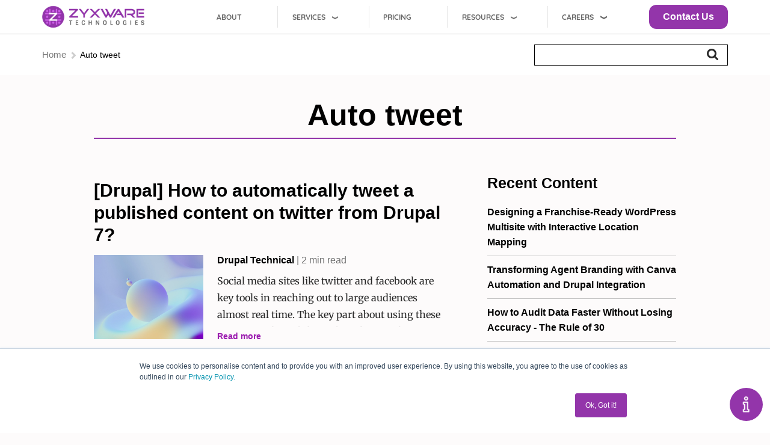

--- FILE ---
content_type: text/html; charset=UTF-8
request_url: https://www.zyxware.com/categories/auto-tweet
body_size: 13288
content:
<!DOCTYPE html>
<html lang="en" dir="ltr" prefix="og: https://ogp.me/ns#">
  <head>
    <meta charset="utf-8" />
<script type="3545ea3656633e4dcfd4d294-text/javascript">dataLayer = [];dataLayer.push({"tag": "auto-tweet"});</script>
<script type="3545ea3656633e4dcfd4d294-text/javascript">var script = document.createElement('script');
        var fullDate = new Date();
        
        //convert month to 2 digits
        var twoDigitMonth = ((fullDate.getMonth().length+1) === 1)? (fullDate.getMonth()+1) : '0' + (fullDate.getMonth()+1);
        var currentDate = fullDate.getDate() + '-' + twoDigitMonth + '-' + fullDate.getFullYear();
        script.src = '/sites/default/files/inject_ads/validate.js?tm=' + currentDate;
        script.type = 'text/javascript';
        document.getElementsByTagName('head')[0].appendChild(script);</script>
<link rel="canonical" href="https://www.zyxware.com/categories/auto-tweet" />
<link rel="image_src" href="https://www.zyxware.com/themes/custom/zyxpro_light/images/zyxware-social.jpg" />
<meta property="og:site_name" content="Zyxware Technologies" />
<meta property="og:url" content="https://www.zyxware.com/categories/auto-tweet" />
<meta property="og:title" content="Auto tweet | Zyxware Technologies" />
<meta property="og:description" content="We enable brands to define and execute the next steps in their digital transformation journey; a journey towards rich, personalized experiences for their stakeholders." />
<meta property="og:image" content="https://www.zyxware.com/themes/custom/zyxpro_light/images/zyxware-social.jpg" />
<meta property="og:image:url" content="https://www.zyxware.com/themes/custom/zyxpro_light/images/zyxware-social.jpg" />
<meta property="og:image:secure_url" content="https://www.zyxware.com/themes/custom/zyxpro_light/images/zyxware-social.jpg" />
<meta name="twitter:card" content="summary_large_image" />
<meta name="twitter:title" content="Auto tweet" />
<meta name="twitter:image" content="https://www.zyxware.com/themes/custom/zyxpro_light/images/zyxware-social.jpg" />
<meta name="twitter:image:alt" content="Zyxware Technologies" />
<meta name="Generator" content="Drupal 10 (https://www.drupal.org)" />
<meta name="MobileOptimized" content="width" />
<meta name="HandheldFriendly" content="true" />
<meta name="viewport" content="width=device-width, initial-scale=1.0" />
<script type="application/ld+json">{
    "@context": "https://schema.org",
    "@graph": [
        {
            "@type": "Organization",
            "description": "We enable brands to define and execute the next steps in their digital transformation journey; a journey towards rich, personalized experiences for their stakeholders.",
            "url": "https://www.zyxware.com/",
            "sameAs": [
                "https://www.facebook.com/zyxware",
                "https://twitter.com/zyxware",
                "https://www.youtube.com/channel/UCO1mY2lgSR1yCa2fZupBWng",
                "https://www.linkedin.com/company/zyxware-technologies/mycompany/verification/"
            ],
            "name": "Zyxware Technologies",
            "contactPoint": {
                "@type": "ContactPoint",
                "telephone": "+1 201 355 2515",
                "availableLanguage": "en",
                "contactType": "technical support",
                "areaServed": {
                    "@type": "Country",
                    "name": "US"
                }
            },
            "logo": {
                "@type": "ImageObject",
                "url": "https://www.zyxware.com/sites/default/files/Zyxware%20Logo_Light%20Version.png"
            },
            "aggregateRating": {
                "@type": "AggregateRating",
                "ratingValue": "4.3",
                "ratingCount": "37"
            }
        }
    ]
}</script>
<link rel="icon" href="/sites/default/files/The%20Z-Circle-Light%20Version.png" type="image/png" />

    <title>Auto tweet | Zyxware Technologies</title>
    <link rel="stylesheet" media="all" href="/sites/default/files/css/css_x-RMNmtNVO3KljkDZtDzmsQYfcqJSqbrysz6Rf8BjqA.css?delta=0&amp;language=en&amp;theme=zyxpro_light&amp;include=[base64]" />
<style type="text/css">@font-face {font-family:Poppins;font-style:normal;font-weight:200;src:url(/cf-fonts/s/poppins/5.0.11/latin/200/normal.woff2);unicode-range:U+0000-00FF,U+0131,U+0152-0153,U+02BB-02BC,U+02C6,U+02DA,U+02DC,U+0304,U+0308,U+0329,U+2000-206F,U+2074,U+20AC,U+2122,U+2191,U+2193,U+2212,U+2215,U+FEFF,U+FFFD;font-display:swap;}@font-face {font-family:Poppins;font-style:normal;font-weight:200;src:url(/cf-fonts/s/poppins/5.0.11/latin-ext/200/normal.woff2);unicode-range:U+0100-02AF,U+0304,U+0308,U+0329,U+1E00-1E9F,U+1EF2-1EFF,U+2020,U+20A0-20AB,U+20AD-20CF,U+2113,U+2C60-2C7F,U+A720-A7FF;font-display:swap;}@font-face {font-family:Poppins;font-style:normal;font-weight:200;src:url(/cf-fonts/s/poppins/5.0.11/devanagari/200/normal.woff2);unicode-range:U+0900-097F,U+1CD0-1CF9,U+200C-200D,U+20A8,U+20B9,U+25CC,U+A830-A839,U+A8E0-A8FF;font-display:swap;}@font-face {font-family:Poppins;font-style:normal;font-weight:300;src:url(/cf-fonts/s/poppins/5.0.11/devanagari/300/normal.woff2);unicode-range:U+0900-097F,U+1CD0-1CF9,U+200C-200D,U+20A8,U+20B9,U+25CC,U+A830-A839,U+A8E0-A8FF;font-display:swap;}@font-face {font-family:Poppins;font-style:normal;font-weight:300;src:url(/cf-fonts/s/poppins/5.0.11/latin/300/normal.woff2);unicode-range:U+0000-00FF,U+0131,U+0152-0153,U+02BB-02BC,U+02C6,U+02DA,U+02DC,U+0304,U+0308,U+0329,U+2000-206F,U+2074,U+20AC,U+2122,U+2191,U+2193,U+2212,U+2215,U+FEFF,U+FFFD;font-display:swap;}@font-face {font-family:Poppins;font-style:normal;font-weight:300;src:url(/cf-fonts/s/poppins/5.0.11/latin-ext/300/normal.woff2);unicode-range:U+0100-02AF,U+0304,U+0308,U+0329,U+1E00-1E9F,U+1EF2-1EFF,U+2020,U+20A0-20AB,U+20AD-20CF,U+2113,U+2C60-2C7F,U+A720-A7FF;font-display:swap;}@font-face {font-family:Poppins;font-style:normal;font-weight:400;src:url(/cf-fonts/s/poppins/5.0.11/latin-ext/400/normal.woff2);unicode-range:U+0100-02AF,U+0304,U+0308,U+0329,U+1E00-1E9F,U+1EF2-1EFF,U+2020,U+20A0-20AB,U+20AD-20CF,U+2113,U+2C60-2C7F,U+A720-A7FF;font-display:swap;}@font-face {font-family:Poppins;font-style:normal;font-weight:400;src:url(/cf-fonts/s/poppins/5.0.11/devanagari/400/normal.woff2);unicode-range:U+0900-097F,U+1CD0-1CF9,U+200C-200D,U+20A8,U+20B9,U+25CC,U+A830-A839,U+A8E0-A8FF;font-display:swap;}@font-face {font-family:Poppins;font-style:normal;font-weight:400;src:url(/cf-fonts/s/poppins/5.0.11/latin/400/normal.woff2);unicode-range:U+0000-00FF,U+0131,U+0152-0153,U+02BB-02BC,U+02C6,U+02DA,U+02DC,U+0304,U+0308,U+0329,U+2000-206F,U+2074,U+20AC,U+2122,U+2191,U+2193,U+2212,U+2215,U+FEFF,U+FFFD;font-display:swap;}@font-face {font-family:Poppins;font-style:normal;font-weight:500;src:url(/cf-fonts/s/poppins/5.0.11/latin-ext/500/normal.woff2);unicode-range:U+0100-02AF,U+0304,U+0308,U+0329,U+1E00-1E9F,U+1EF2-1EFF,U+2020,U+20A0-20AB,U+20AD-20CF,U+2113,U+2C60-2C7F,U+A720-A7FF;font-display:swap;}@font-face {font-family:Poppins;font-style:normal;font-weight:500;src:url(/cf-fonts/s/poppins/5.0.11/devanagari/500/normal.woff2);unicode-range:U+0900-097F,U+1CD0-1CF9,U+200C-200D,U+20A8,U+20B9,U+25CC,U+A830-A839,U+A8E0-A8FF;font-display:swap;}@font-face {font-family:Poppins;font-style:normal;font-weight:500;src:url(/cf-fonts/s/poppins/5.0.11/latin/500/normal.woff2);unicode-range:U+0000-00FF,U+0131,U+0152-0153,U+02BB-02BC,U+02C6,U+02DA,U+02DC,U+0304,U+0308,U+0329,U+2000-206F,U+2074,U+20AC,U+2122,U+2191,U+2193,U+2212,U+2215,U+FEFF,U+FFFD;font-display:swap;}@font-face {font-family:Poppins;font-style:normal;font-weight:600;src:url(/cf-fonts/s/poppins/5.0.11/devanagari/600/normal.woff2);unicode-range:U+0900-097F,U+1CD0-1CF9,U+200C-200D,U+20A8,U+20B9,U+25CC,U+A830-A839,U+A8E0-A8FF;font-display:swap;}@font-face {font-family:Poppins;font-style:normal;font-weight:600;src:url(/cf-fonts/s/poppins/5.0.11/latin-ext/600/normal.woff2);unicode-range:U+0100-02AF,U+0304,U+0308,U+0329,U+1E00-1E9F,U+1EF2-1EFF,U+2020,U+20A0-20AB,U+20AD-20CF,U+2113,U+2C60-2C7F,U+A720-A7FF;font-display:swap;}@font-face {font-family:Poppins;font-style:normal;font-weight:600;src:url(/cf-fonts/s/poppins/5.0.11/latin/600/normal.woff2);unicode-range:U+0000-00FF,U+0131,U+0152-0153,U+02BB-02BC,U+02C6,U+02DA,U+02DC,U+0304,U+0308,U+0329,U+2000-206F,U+2074,U+20AC,U+2122,U+2191,U+2193,U+2212,U+2215,U+FEFF,U+FFFD;font-display:swap;}@font-face {font-family:Poppins;font-style:normal;font-weight:700;src:url(/cf-fonts/s/poppins/5.0.11/latin/700/normal.woff2);unicode-range:U+0000-00FF,U+0131,U+0152-0153,U+02BB-02BC,U+02C6,U+02DA,U+02DC,U+0304,U+0308,U+0329,U+2000-206F,U+2074,U+20AC,U+2122,U+2191,U+2193,U+2212,U+2215,U+FEFF,U+FFFD;font-display:swap;}@font-face {font-family:Poppins;font-style:normal;font-weight:700;src:url(/cf-fonts/s/poppins/5.0.11/latin-ext/700/normal.woff2);unicode-range:U+0100-02AF,U+0304,U+0308,U+0329,U+1E00-1E9F,U+1EF2-1EFF,U+2020,U+20A0-20AB,U+20AD-20CF,U+2113,U+2C60-2C7F,U+A720-A7FF;font-display:swap;}@font-face {font-family:Poppins;font-style:normal;font-weight:700;src:url(/cf-fonts/s/poppins/5.0.11/devanagari/700/normal.woff2);unicode-range:U+0900-097F,U+1CD0-1CF9,U+200C-200D,U+20A8,U+20B9,U+25CC,U+A830-A839,U+A8E0-A8FF;font-display:swap;}@font-face {font-family:Poppins;font-style:normal;font-weight:900;src:url(/cf-fonts/s/poppins/5.0.11/latin-ext/900/normal.woff2);unicode-range:U+0100-02AF,U+0304,U+0308,U+0329,U+1E00-1E9F,U+1EF2-1EFF,U+2020,U+20A0-20AB,U+20AD-20CF,U+2113,U+2C60-2C7F,U+A720-A7FF;font-display:swap;}@font-face {font-family:Poppins;font-style:normal;font-weight:900;src:url(/cf-fonts/s/poppins/5.0.11/latin/900/normal.woff2);unicode-range:U+0000-00FF,U+0131,U+0152-0153,U+02BB-02BC,U+02C6,U+02DA,U+02DC,U+0304,U+0308,U+0329,U+2000-206F,U+2074,U+20AC,U+2122,U+2191,U+2193,U+2212,U+2215,U+FEFF,U+FFFD;font-display:swap;}@font-face {font-family:Poppins;font-style:normal;font-weight:900;src:url(/cf-fonts/s/poppins/5.0.11/devanagari/900/normal.woff2);unicode-range:U+0900-097F,U+1CD0-1CF9,U+200C-200D,U+20A8,U+20B9,U+25CC,U+A830-A839,U+A8E0-A8FF;font-display:swap;}</style>
<style type="text/css">@font-face {font-family:Merriweather;font-style:normal;font-weight:300;src:url(/cf-fonts/s/merriweather/5.0.11/cyrillic/300/normal.woff2);unicode-range:U+0301,U+0400-045F,U+0490-0491,U+04B0-04B1,U+2116;font-display:swap;}@font-face {font-family:Merriweather;font-style:normal;font-weight:300;src:url(/cf-fonts/s/merriweather/5.0.11/latin-ext/300/normal.woff2);unicode-range:U+0100-02AF,U+0304,U+0308,U+0329,U+1E00-1E9F,U+1EF2-1EFF,U+2020,U+20A0-20AB,U+20AD-20CF,U+2113,U+2C60-2C7F,U+A720-A7FF;font-display:swap;}@font-face {font-family:Merriweather;font-style:normal;font-weight:300;src:url(/cf-fonts/s/merriweather/5.0.11/vietnamese/300/normal.woff2);unicode-range:U+0102-0103,U+0110-0111,U+0128-0129,U+0168-0169,U+01A0-01A1,U+01AF-01B0,U+0300-0301,U+0303-0304,U+0308-0309,U+0323,U+0329,U+1EA0-1EF9,U+20AB;font-display:swap;}@font-face {font-family:Merriweather;font-style:normal;font-weight:300;src:url(/cf-fonts/s/merriweather/5.0.11/latin/300/normal.woff2);unicode-range:U+0000-00FF,U+0131,U+0152-0153,U+02BB-02BC,U+02C6,U+02DA,U+02DC,U+0304,U+0308,U+0329,U+2000-206F,U+2074,U+20AC,U+2122,U+2191,U+2193,U+2212,U+2215,U+FEFF,U+FFFD;font-display:swap;}@font-face {font-family:Merriweather;font-style:normal;font-weight:300;src:url(/cf-fonts/s/merriweather/5.0.11/cyrillic-ext/300/normal.woff2);unicode-range:U+0460-052F,U+1C80-1C88,U+20B4,U+2DE0-2DFF,U+A640-A69F,U+FE2E-FE2F;font-display:swap;}@font-face {font-family:Merriweather;font-style:normal;font-weight:400;src:url(/cf-fonts/s/merriweather/5.0.11/latin/400/normal.woff2);unicode-range:U+0000-00FF,U+0131,U+0152-0153,U+02BB-02BC,U+02C6,U+02DA,U+02DC,U+0304,U+0308,U+0329,U+2000-206F,U+2074,U+20AC,U+2122,U+2191,U+2193,U+2212,U+2215,U+FEFF,U+FFFD;font-display:swap;}@font-face {font-family:Merriweather;font-style:normal;font-weight:400;src:url(/cf-fonts/s/merriweather/5.0.11/latin-ext/400/normal.woff2);unicode-range:U+0100-02AF,U+0304,U+0308,U+0329,U+1E00-1E9F,U+1EF2-1EFF,U+2020,U+20A0-20AB,U+20AD-20CF,U+2113,U+2C60-2C7F,U+A720-A7FF;font-display:swap;}@font-face {font-family:Merriweather;font-style:normal;font-weight:400;src:url(/cf-fonts/s/merriweather/5.0.11/cyrillic-ext/400/normal.woff2);unicode-range:U+0460-052F,U+1C80-1C88,U+20B4,U+2DE0-2DFF,U+A640-A69F,U+FE2E-FE2F;font-display:swap;}@font-face {font-family:Merriweather;font-style:normal;font-weight:400;src:url(/cf-fonts/s/merriweather/5.0.11/cyrillic/400/normal.woff2);unicode-range:U+0301,U+0400-045F,U+0490-0491,U+04B0-04B1,U+2116;font-display:swap;}@font-face {font-family:Merriweather;font-style:normal;font-weight:400;src:url(/cf-fonts/s/merriweather/5.0.11/vietnamese/400/normal.woff2);unicode-range:U+0102-0103,U+0110-0111,U+0128-0129,U+0168-0169,U+01A0-01A1,U+01AF-01B0,U+0300-0301,U+0303-0304,U+0308-0309,U+0323,U+0329,U+1EA0-1EF9,U+20AB;font-display:swap;}@font-face {font-family:Merriweather;font-style:normal;font-weight:700;src:url(/cf-fonts/s/merriweather/5.0.11/cyrillic/700/normal.woff2);unicode-range:U+0301,U+0400-045F,U+0490-0491,U+04B0-04B1,U+2116;font-display:swap;}@font-face {font-family:Merriweather;font-style:normal;font-weight:700;src:url(/cf-fonts/s/merriweather/5.0.11/latin/700/normal.woff2);unicode-range:U+0000-00FF,U+0131,U+0152-0153,U+02BB-02BC,U+02C6,U+02DA,U+02DC,U+0304,U+0308,U+0329,U+2000-206F,U+2074,U+20AC,U+2122,U+2191,U+2193,U+2212,U+2215,U+FEFF,U+FFFD;font-display:swap;}@font-face {font-family:Merriweather;font-style:normal;font-weight:700;src:url(/cf-fonts/s/merriweather/5.0.11/latin-ext/700/normal.woff2);unicode-range:U+0100-02AF,U+0304,U+0308,U+0329,U+1E00-1E9F,U+1EF2-1EFF,U+2020,U+20A0-20AB,U+20AD-20CF,U+2113,U+2C60-2C7F,U+A720-A7FF;font-display:swap;}@font-face {font-family:Merriweather;font-style:normal;font-weight:700;src:url(/cf-fonts/s/merriweather/5.0.11/vietnamese/700/normal.woff2);unicode-range:U+0102-0103,U+0110-0111,U+0128-0129,U+0168-0169,U+01A0-01A1,U+01AF-01B0,U+0300-0301,U+0303-0304,U+0308-0309,U+0323,U+0329,U+1EA0-1EF9,U+20AB;font-display:swap;}@font-face {font-family:Merriweather;font-style:normal;font-weight:700;src:url(/cf-fonts/s/merriweather/5.0.11/cyrillic-ext/700/normal.woff2);unicode-range:U+0460-052F,U+1C80-1C88,U+20B4,U+2DE0-2DFF,U+A640-A69F,U+FE2E-FE2F;font-display:swap;}@font-face {font-family:Merriweather;font-style:normal;font-weight:900;src:url(/cf-fonts/s/merriweather/5.0.11/latin/900/normal.woff2);unicode-range:U+0000-00FF,U+0131,U+0152-0153,U+02BB-02BC,U+02C6,U+02DA,U+02DC,U+0304,U+0308,U+0329,U+2000-206F,U+2074,U+20AC,U+2122,U+2191,U+2193,U+2212,U+2215,U+FEFF,U+FFFD;font-display:swap;}@font-face {font-family:Merriweather;font-style:normal;font-weight:900;src:url(/cf-fonts/s/merriweather/5.0.11/vietnamese/900/normal.woff2);unicode-range:U+0102-0103,U+0110-0111,U+0128-0129,U+0168-0169,U+01A0-01A1,U+01AF-01B0,U+0300-0301,U+0303-0304,U+0308-0309,U+0323,U+0329,U+1EA0-1EF9,U+20AB;font-display:swap;}@font-face {font-family:Merriweather;font-style:normal;font-weight:900;src:url(/cf-fonts/s/merriweather/5.0.11/cyrillic/900/normal.woff2);unicode-range:U+0301,U+0400-045F,U+0490-0491,U+04B0-04B1,U+2116;font-display:swap;}@font-face {font-family:Merriweather;font-style:normal;font-weight:900;src:url(/cf-fonts/s/merriweather/5.0.11/cyrillic-ext/900/normal.woff2);unicode-range:U+0460-052F,U+1C80-1C88,U+20B4,U+2DE0-2DFF,U+A640-A69F,U+FE2E-FE2F;font-display:swap;}@font-face {font-family:Merriweather;font-style:normal;font-weight:900;src:url(/cf-fonts/s/merriweather/5.0.11/latin-ext/900/normal.woff2);unicode-range:U+0100-02AF,U+0304,U+0308,U+0329,U+1E00-1E9F,U+1EF2-1EFF,U+2020,U+20A0-20AB,U+20AD-20CF,U+2113,U+2C60-2C7F,U+A720-A7FF;font-display:swap;}@font-face {font-family:Merriweather;font-style:italic;font-weight:300;src:url(/cf-fonts/s/merriweather/5.0.11/vietnamese/300/italic.woff2);unicode-range:U+0102-0103,U+0110-0111,U+0128-0129,U+0168-0169,U+01A0-01A1,U+01AF-01B0,U+0300-0301,U+0303-0304,U+0308-0309,U+0323,U+0329,U+1EA0-1EF9,U+20AB;font-display:swap;}@font-face {font-family:Merriweather;font-style:italic;font-weight:300;src:url(/cf-fonts/s/merriweather/5.0.11/cyrillic/300/italic.woff2);unicode-range:U+0301,U+0400-045F,U+0490-0491,U+04B0-04B1,U+2116;font-display:swap;}@font-face {font-family:Merriweather;font-style:italic;font-weight:300;src:url(/cf-fonts/s/merriweather/5.0.11/cyrillic-ext/300/italic.woff2);unicode-range:U+0460-052F,U+1C80-1C88,U+20B4,U+2DE0-2DFF,U+A640-A69F,U+FE2E-FE2F;font-display:swap;}@font-face {font-family:Merriweather;font-style:italic;font-weight:300;src:url(/cf-fonts/s/merriweather/5.0.11/latin-ext/300/italic.woff2);unicode-range:U+0100-02AF,U+0304,U+0308,U+0329,U+1E00-1E9F,U+1EF2-1EFF,U+2020,U+20A0-20AB,U+20AD-20CF,U+2113,U+2C60-2C7F,U+A720-A7FF;font-display:swap;}@font-face {font-family:Merriweather;font-style:italic;font-weight:300;src:url(/cf-fonts/s/merriweather/5.0.11/latin/300/italic.woff2);unicode-range:U+0000-00FF,U+0131,U+0152-0153,U+02BB-02BC,U+02C6,U+02DA,U+02DC,U+0304,U+0308,U+0329,U+2000-206F,U+2074,U+20AC,U+2122,U+2191,U+2193,U+2212,U+2215,U+FEFF,U+FFFD;font-display:swap;}@font-face {font-family:Merriweather;font-style:italic;font-weight:400;src:url(/cf-fonts/s/merriweather/5.0.11/cyrillic/400/italic.woff2);unicode-range:U+0301,U+0400-045F,U+0490-0491,U+04B0-04B1,U+2116;font-display:swap;}@font-face {font-family:Merriweather;font-style:italic;font-weight:400;src:url(/cf-fonts/s/merriweather/5.0.11/cyrillic-ext/400/italic.woff2);unicode-range:U+0460-052F,U+1C80-1C88,U+20B4,U+2DE0-2DFF,U+A640-A69F,U+FE2E-FE2F;font-display:swap;}@font-face {font-family:Merriweather;font-style:italic;font-weight:400;src:url(/cf-fonts/s/merriweather/5.0.11/latin-ext/400/italic.woff2);unicode-range:U+0100-02AF,U+0304,U+0308,U+0329,U+1E00-1E9F,U+1EF2-1EFF,U+2020,U+20A0-20AB,U+20AD-20CF,U+2113,U+2C60-2C7F,U+A720-A7FF;font-display:swap;}@font-face {font-family:Merriweather;font-style:italic;font-weight:400;src:url(/cf-fonts/s/merriweather/5.0.11/vietnamese/400/italic.woff2);unicode-range:U+0102-0103,U+0110-0111,U+0128-0129,U+0168-0169,U+01A0-01A1,U+01AF-01B0,U+0300-0301,U+0303-0304,U+0308-0309,U+0323,U+0329,U+1EA0-1EF9,U+20AB;font-display:swap;}@font-face {font-family:Merriweather;font-style:italic;font-weight:400;src:url(/cf-fonts/s/merriweather/5.0.11/latin/400/italic.woff2);unicode-range:U+0000-00FF,U+0131,U+0152-0153,U+02BB-02BC,U+02C6,U+02DA,U+02DC,U+0304,U+0308,U+0329,U+2000-206F,U+2074,U+20AC,U+2122,U+2191,U+2193,U+2212,U+2215,U+FEFF,U+FFFD;font-display:swap;}</style>
<link rel="stylesheet" media="all" href="https://fonts.googleapis.com/icon?family=Material+Icons" />
<link rel="stylesheet" media="all" href="https://cdn.jsdelivr.net/npm/slick-carousel@1.8.1/slick/slick.css" />
<link rel="stylesheet" media="all" href="/sites/default/files/css/css_TdBn2X6pcbgij6fRAoMjhgKUdzPRRUjyEUU1uymSVYw.css?delta=5&amp;language=en&amp;theme=zyxpro_light&amp;include=[base64]" />

    <script type="application/json" data-drupal-selector="drupal-settings-json">{"path":{"baseUrl":"\/","pathPrefix":"","currentPath":"taxonomy\/term\/3355","currentPathIsAdmin":false,"isFront":false,"currentLanguage":"en"},"pluralDelimiter":"\u0003","suppressDeprecationErrors":true,"ajaxPageState":{"libraries":"[base64]","theme":"zyxpro_light","theme_token":null},"ajaxTrustedUrl":{"\/search":true},"gtag":{"tagId":"","consentMode":false,"otherIds":[],"events":[],"additionalConfigInfo":[]},"gtm":{"tagId":null,"settings":{"data_layer":"dataLayer","include_classes":false,"allowlist_classes":"","blocklist_classes":"","include_environment":false,"environment_id":"","environment_token":""},"tagIds":["GTM-WVXBWZC"]},"ajaxLoader":{"markup":"\u003Cdiv class=\u0022ajax-throbber sk-flow\u0022\u003E\n              \u003Cdiv class=\u0022sk-flow-dot\u0022\u003E\u003C\/div\u003E\n              \u003Cdiv class=\u0022sk-flow-dot\u0022\u003E\u003C\/div\u003E\n              \u003Cdiv class=\u0022sk-flow-dot\u0022\u003E\u003C\/div\u003E\n            \u003C\/div\u003E","hideAjaxMessage":false,"alwaysFullscreen":true,"throbberPosition":"body"},"dataLayer":{"defaultLang":"en","languages":{"en":{"id":"en","name":"English","direction":"ltr","weight":0}}},"message_widget":{"messageHeading":"Turning Anonymous Visitors into Customers!","messageBoxImg":"https:\/\/www.zyxware.com\/sites\/default\/files\/styles\/article_inline\/public\/2024-02\/personalization-demo.jpg","decription":"Unlocking Your Website\u0027s Potential","ctaText":"Experience Website Personalization","ctalink":"https:\/\/www.zyxware.com\/article\/6710\/turning-anonymous-visitors-customers-unlocking-your-websites-potential","openFlag":false,"bellFlag":false,"animationFlag":false,"alertFlag":false,"widgetColor":"","continerId":"job-seeker-alert","hideDefaultFlag":false},"button_text":"Scroll to top","button_style":"image","button_animation":"fade","button_animation_speed":200,"scroll_distance":100,"scroll_speed":300,"data":{"extlink":{"extTarget":true,"extTargetNoOverride":true,"extNofollow":false,"extNoreferrer":false,"extFollowNoOverride":true,"extClass":"0","extLabel":"(link is external)","extImgClass":false,"extSubdomains":true,"extExclude":"","extInclude":"","extCssExclude":"","extCssExplicit":"","extAlert":false,"extAlertText":"This link will take you to an external web site. We are not responsible for their content.","mailtoClass":"0","mailtoLabel":"(link sends email)","extUseFontAwesome":false,"extIconPlacement":"append","extFaLinkClasses":"fa fa-external-link","extFaMailtoClasses":"fa fa-envelope-o","whitelistedDomains":[]}},"blazy":{"loadInvisible":true,"offset":100,"saveViewportOffsetDelay":50,"validateDelay":25,"container":"","loader":true,"unblazy":false,"visibleClass":false},"blazyIo":{"disconnect":false,"rootMargin":"0px","threshold":[0,0.25,0.5,0.75,1]},"inject_ads":{"adJson":"\/sites\/default\/files\/inject_ads\/campaigns.json"},"quicklink":{"admin_link_container_patterns":["#block-local-tasks-block a",".block-local-tasks-block a","#drupal-off-canvas a","#toolbar-administration a"],"ignore_admin_paths":true,"ignore_ajax_links":true,"ignore_file_ext":true,"total_request_limit":0,"concurrency_throttle_limit":4,"idle_wait_timeout":2000,"viewport_delay":0,"debug":false,"url_patterns_to_ignore":["user\/logout","#","\/admin","\/edit"]},"user":{"uid":0,"permissionsHash":"c99c6e3b271aa66c16af5f947c70180c2a9a2fc3bc94308e9ebb94b8fc86c200"}}</script>
<script src="/sites/default/files/js/js_JlgTLWiwP-h-WMenXCDWPJDK1-ukx9pNagWFkis9SAs.js?scope=header&amp;delta=0&amp;language=en&amp;theme=zyxpro_light&amp;include=[base64]" type="3545ea3656633e4dcfd4d294-text/javascript"></script>
<script src="/modules/contrib/google_tag/js/gtag.js?t6le9w" type="3545ea3656633e4dcfd4d294-text/javascript"></script>
<script src="/modules/contrib/google_tag/js/gtm.js?t6le9w" type="3545ea3656633e4dcfd4d294-text/javascript"></script>

    <meta name="viewport" content="width=device-width, initial-scale=1.0"/>
  </head>
  <body class="path-taxonomy categories/auto-tweet" >
        <a href="#main-content" class="visually-hidden focusable">
      Skip to main content
    </a>
    <noscript><iframe src="https://www.googletagmanager.com/ns.html?id=GTM-WVXBWZC"
                  height="0" width="0" style="display:none;visibility:hidden"></iframe></noscript>

      <div class="dialog-off-canvas-main-canvas" data-off-canvas-main-canvas>
                                  <header class="region-header" role="heading">
            <div class="sticky-head-wrap" >
              <div class="container container-large">
                  <div class="region--header">
    
<div id="block-hubspotembedscript" class="block block--label- block--id-block-content2e6e42b3-55ca-4d4e-b668-6c8a72eb80d7 block--type-basic">
      
        
          
            <div class="field field--body"><script charset="utf-8" src="https://js.hscta.net/cta/current.js" type="3545ea3656633e4dcfd4d294-text/javascript"></script></div>
      
      </div>
<div class="block--id-system-branding-block">
      <a href="/" title="Home" rel="home">
      <img src="/themes/custom/zyxpro_light/images/logo/logo-zyxware-light.png" alt="Home" />
    </a>
      
</div>

<div id="block-mainmenuglobal" class="block block--label- block--id-we-megamenu-blockmenu-main-menu-india">
      
        
          <div class="region-we-mega-menu">
	<a class="navbar-toggle collapsed">
	    <span class="icon-bar"></span>
	    <span class="icon-bar"></span>
	    <span class="icon-bar"></span>
	</a>
	<nav  class="menu-main-menu-india navbar navbar-default navbar-we-mega-menu mobile-collapse hover-action" data-menu-name="menu-main-menu-india" data-block-theme="zyxpro_light" data-style="Default" data-animation="None" data-delay="" data-duration="" data-autoarrow="" data-alwayshowsubmenu="" data-action="hover" data-mobile-collapse="0">
	  <div class="container-fluid">
	    <ul  class="we-mega-menu-ul nav nav-tabs">
  <li  class="we-mega-menu-li" data-level="0" data-element-type="we-mega-menu-li" description="About Zyxware" data-id="729d26b9-defa-46a8-bbea-7f5d5c434b6f" data-submenu="0" data-hide-sub-when-collapse="" data-group="0" data-class="" data-icon="" data-caption="" data-alignsub="" data-target="">
      <a class="we-mega-menu-li" title="" href="/about" target="">
      About    </a>
    
</li><li  class="we-mega-menu-li dropdown-menu" data-level="0" data-element-type="we-mega-menu-li" description="Digital Services" data-id="72048f4a-e136-4785-b804-9e73f3aca35c" data-submenu="1" data-hide-sub-when-collapse="" data-group="0" data-class="" data-icon="" data-caption="" data-alignsub="" data-target="">
      <a href='#' data-drupal-link-system-path="<front>" class="we-megamenu-nolink">
      Services</a>
    <div  class="we-mega-menu-submenu" data-element-type="we-mega-menu-submenu" data-submenu-width="700" data-class="" style="width: 700px">
  <div class="we-mega-menu-submenu-inner">
    <div  class="we-mega-menu-row" data-element-type="we-mega-menu-row" data-custom-row="0">
  <div  class="we-mega-menu-col span4" data-element-type="we-mega-menu-col" data-width="4" data-block="" data-blocktitle="0" data-hidewhencollapse="" data-class="">
  <ul class="nav nav-tabs subul">
  <li  class="we-mega-menu-li title-submenu" data-level="1" data-element-type="we-mega-menu-li" description="" data-id="6135c31c-4cf9-46d0-9c40-ca95a6739f7f" data-submenu="0" data-hide-sub-when-collapse="" data-group="0" data-class="title-submenu" data-icon="" data-caption="" data-alignsub="" data-target="">
      <a href='#' data-drupal-link-system-path="<front>" class="we-megamenu-nolink">
      Digital Experience</a>
    
</li><li  class="we-mega-menu-li" data-level="1" data-element-type="we-mega-menu-li" description="" data-id="5f35b9eb-72dc-43d0-8bc2-c728204c497a" data-submenu="0" data-hide-sub-when-collapse="" data-group="0" data-class="" data-icon="" data-caption="" data-alignsub="" data-target="">
      <a class="we-mega-menu-li" title="" href="/digital-business-strategy" target="">
      Digital Business Consulting    </a>
    
</li><li  class="we-mega-menu-li" data-level="1" data-element-type="we-mega-menu-li" description="" data-id="91f48b0f-fb07-43af-8f4d-d832176c3edd" data-submenu="0" data-hide-sub-when-collapse="" data-group="0" data-class="" data-icon="" data-caption="" data-alignsub="" data-target="">
      <a class="we-mega-menu-li" title="" href="/services/ux-design" target="">
      User Experience Design Services    </a>
    
</li><li  class="we-mega-menu-li" data-level="1" data-element-type="we-mega-menu-li" description="" data-id="6ab8a4db-09fd-4719-8c0e-4c5ab20629e6" data-submenu="0" data-hide-sub-when-collapse="" data-group="0" data-class="" data-icon="" data-caption="" data-alignsub="" data-target="">
      <a class="we-mega-menu-li" title="" href="/services/web-analytics-consulting" target="">
      Website Analytics and Consulting    </a>
    
</li><li  class="we-mega-menu-li" data-level="1" data-element-type="we-mega-menu-li" description="" data-id="254f0b6b-0310-4e94-9301-aa9aabbe2e46" data-submenu="0" data-hide-sub-when-collapse="" data-group="0" data-class="" data-icon="" data-caption="" data-alignsub="" data-target="">
      <a class="we-mega-menu-li" title="" href="/services/website-personalization" target="">
      Website Personalization    </a>
    
</li><li  class="we-mega-menu-li" data-level="1" data-element-type="we-mega-menu-li" description="" data-id="c70c6750-2df5-48d6-ab2a-3846cc05e9c2" data-submenu="0" data-hide-sub-when-collapse="" data-group="0" data-class="" data-icon="" data-caption="" data-alignsub="" data-target="">
      <a class="we-mega-menu-li" title="" href="/services/martech/personalization/demo" target="">
      Website Personalization Demo    </a>
    
</li>
</ul>
</div>
<div  class="we-mega-menu-col span4" data-element-type="we-mega-menu-col" data-width="4" data-block="" data-blocktitle="1" data-hidewhencollapse="" data-class="">
  <ul class="nav nav-tabs subul">
  <li  class="we-mega-menu-li title-submenu" data-level="1" data-element-type="we-mega-menu-li" description="" data-id="434df207-f18e-48ba-ad47-44c2ddcc6c8c" data-submenu="0" data-hide-sub-when-collapse="" data-group="0" data-class="title-submenu" data-icon="" data-caption="" data-alignsub="" data-target="">
      <a href='#' data-drupal-link-system-path="<front>" class="we-megamenu-nolink">
      Platform Engineering </a>
    
</li><li  class="we-mega-menu-li" data-level="1" data-element-type="we-mega-menu-li" description="" data-id="68994f1c-a17c-4c45-8993-6be04c452436" data-submenu="0" data-hide-sub-when-collapse="" data-group="0" data-class="" data-icon="" data-caption="" data-alignsub="" data-target="_self">
      <a class="we-mega-menu-li" title="" href="/services/ai-enablement-and-automation" target="_self">
      AI Enablement Services    </a>
    
</li><li  class="we-mega-menu-li" data-level="1" data-element-type="we-mega-menu-li" description="Drupal Development Services" data-id="aa3dc0ca-775a-4053-8c58-c381758af214" data-submenu="0" data-hide-sub-when-collapse="" data-group="0" data-class="" data-icon="" data-caption="" data-alignsub="" data-target="">
      <a class="we-mega-menu-li" title="" href="/services/drupal-development" target="">
      Drupal Development Services    </a>
    
</li><li  class="we-mega-menu-li" data-level="1" data-element-type="we-mega-menu-li" description="" data-id="4f9b8c0c-49b8-4de2-8376-4bccfcf73af8" data-submenu="0" data-hide-sub-when-collapse="" data-group="0" data-class="" data-icon="" data-caption="" data-alignsub="" data-target="">
      <a class="we-mega-menu-li" title="" href="/services/drupal-support" target="">
      Drupal Support Services    </a>
    
</li><li  class="we-mega-menu-li" data-level="1" data-element-type="we-mega-menu-li" description="" data-id="a594f1b4-8969-459b-ac7e-d9ee6325fc12" data-submenu="0" data-hide-sub-when-collapse="" data-group="0" data-class="" data-icon="" data-caption="" data-alignsub="" data-target="">
      <a class="we-mega-menu-li" title="" href="/services/martech" target="">
      Marketing Technology    </a>
    
</li><li  class="we-mega-menu-li" data-level="1" data-element-type="we-mega-menu-li" description="QA Testing" data-id="0da0f462-edcb-427c-afdc-50fa905e71db" data-submenu="0" data-hide-sub-when-collapse="" data-group="0" data-class="" data-icon="" data-caption="" data-alignsub="" data-target="">
      <a class="we-mega-menu-li" title="" href="/services/quality-assurance" target="">
      Quality Assurance Services    </a>
    
</li>
</ul>
</div>
<div  class="we-mega-menu-col span4" data-element-type="we-mega-menu-col" data-width="4" data-block="" data-blocktitle="1" data-hidewhencollapse="" data-class="">
  <ul class="nav nav-tabs subul">
  <li  class="we-mega-menu-li title-submenu" data-level="1" data-element-type="we-mega-menu-li" description="" data-id="24a24f47-0e08-4940-a842-783d91455759" data-submenu="0" data-hide-sub-when-collapse="" data-group="0" data-class="title-submenu" data-icon="" data-caption="" data-alignsub="" data-target="">
      <a href='#' data-drupal-link-system-path="<front>" class="we-megamenu-nolink">
      Impact Services</a>
    
</li><li  class="we-mega-menu-li" data-level="1" data-element-type="we-mega-menu-li" description="" data-id="6bff1afb-ea52-4976-bade-5b4eaa90d052" data-submenu="0" data-hide-sub-when-collapse="" data-group="0" data-class="" data-icon="" data-caption="" data-alignsub="" data-target="">
      <a class="we-mega-menu-li" title="" href="/services/cto-as-a-service" target="">
      CTO as a Service    </a>
    
</li><li  class="we-mega-menu-li" data-level="1" data-element-type="we-mega-menu-li" description="" data-id="f204b532-7f7d-4765-91a6-c648969df282" data-submenu="0" data-hide-sub-when-collapse="" data-group="0" data-class="" data-icon="" data-caption="" data-alignsub="" data-target="">
      <a class="we-mega-menu-li" title="" href="/conversion-optimisation" target="">
      Conversion Optimization    </a>
    
</li><li  class="we-mega-menu-li" data-level="1" data-element-type="we-mega-menu-li" description="" data-id="fc0f8a0a-c188-458a-ae58-479bb569e0ea" data-submenu="0" data-hide-sub-when-collapse="" data-group="0" data-class="" data-icon="" data-caption="" data-alignsub="" data-target="_self">
      <a class="we-mega-menu-li" title="" href="/services/talent" target="_self">
      Talent Services    </a>
    
</li>
</ul>
</div>

</div>

  </div>
</div>
</li><li  class="we-mega-menu-li" data-level="0" data-element-type="we-mega-menu-li" description="" data-id="db4b0228-4d86-4d94-bcf7-a5420103207f" data-submenu="0" data-hide-sub-when-collapse="" data-group="0" data-class="" data-icon="" data-caption="" data-alignsub="" data-target="">
      <a class="we-mega-menu-li" title="" href="/services/pricing" target="">
      Pricing    </a>
    
</li><li  class="we-mega-menu-li dropdown-menu" data-level="0" data-element-type="we-mega-menu-li" description="" data-id="4a1ae836-a9e4-454e-86f2-717dcaff9bf5" data-submenu="1" data-hide-sub-when-collapse="" data-group="0" data-class="" data-icon="" data-caption="" data-alignsub="" data-target="">
      <a href='#' data-drupal-link-system-path="<front>" class="we-megamenu-nolink">
      Resources</a>
    <div  class="we-mega-menu-submenu" data-element-type="we-mega-menu-submenu" data-submenu-width="" data-class="" style="width: px">
  <div class="we-mega-menu-submenu-inner">
    <div  class="we-mega-menu-row" data-element-type="we-mega-menu-row" data-custom-row="0">
  <div  class="we-mega-menu-col span12" data-element-type="we-mega-menu-col" data-width="12" data-block="" data-blocktitle="0" data-hidewhencollapse="" data-class="">
  <ul class="nav nav-tabs subul">
  <li  class="we-mega-menu-li" data-level="1" data-element-type="we-mega-menu-li" description="A blog that updates our progress on the work we are doing with the website personalization engine" data-id="bbbf9056-34c9-4ca5-8834-21dbe7ff3c66" data-submenu="0" data-hide-sub-when-collapse="" data-group="0" data-class="" data-icon="" data-caption="" data-alignsub="" data-target="">
      <a class="we-mega-menu-li" title="" href="/services/martech/personalization" target="">
      Website Personalization    </a>
    
</li><li  class="we-mega-menu-li" data-level="1" data-element-type="we-mega-menu-li" description="Drupal Blog" data-id="d3cb938d-a3b6-48e7-aa6d-06ec5f960435" data-submenu="0" data-hide-sub-when-collapse="" data-group="0" data-class="" data-icon="" data-caption="" data-alignsub="" data-target="_self">
      <a class="we-mega-menu-li" title="" href="/services/drupal-development/blog" target="_self">
      Drupal Blog    </a>
    
</li><li  class="we-mega-menu-li" data-level="1" data-element-type="we-mega-menu-li" description="Latest Articles" data-id="8fdc4447-6a47-434f-80ee-7010f8a44145" data-submenu="0" data-hide-sub-when-collapse="" data-group="0" data-class="" data-icon="" data-caption="" data-alignsub="" data-target="">
      <a class="we-mega-menu-li" title="" href="/articles" target="">
      Articles    </a>
    
</li><li  class="we-mega-menu-li" data-level="1" data-element-type="we-mega-menu-li" description="Case Studies" data-id="1268b441-0aec-4f44-8134-6a4ec16254b7" data-submenu="0" data-hide-sub-when-collapse="" data-group="0" data-class="" data-icon="" data-caption="" data-alignsub="" data-target="_self">
      <a class="we-mega-menu-li" title="" href="/case-studies" target="_self">
      Case Studies    </a>
    
</li><li  class="we-mega-menu-li" data-level="1" data-element-type="we-mega-menu-li" description="Drupal Developers Blog" data-id="bd15dea4-c82e-4023-ac90-26d9cd22be9d" data-submenu="0" data-hide-sub-when-collapse="" data-group="0" data-class="" data-icon="" data-caption="" data-alignsub="" data-target="_self">
      <a class="we-mega-menu-li" title="" href="/developers/blog" target="_self">
      Developers Corner    </a>
    
</li>
</ul>
</div>

</div>

  </div>
</div>
</li><li  class="we-mega-menu-li dropdown-menu" data-level="0" data-element-type="we-mega-menu-li" description="" data-id="4dcae012-456e-476b-a94b-887165f22e86" data-submenu="1" data-hide-sub-when-collapse="" data-group="0" data-class="" data-icon="" data-caption="" data-alignsub="" data-target="">
      <a href='#' data-drupal-link-system-path="<front>" class="we-megamenu-nolink">
      Careers</a>
    <div  class="we-mega-menu-submenu" data-element-type="we-mega-menu-submenu" data-submenu-width="" data-class="" style="width: px">
  <div class="we-mega-menu-submenu-inner">
    <div  class="we-mega-menu-row" data-element-type="we-mega-menu-row" data-custom-row="0">
  <div  class="we-mega-menu-col span12" data-element-type="we-mega-menu-col" data-width="12" data-block="" data-blocktitle="0" data-hidewhencollapse="" data-class="">
  <ul class="nav nav-tabs subul">
  <li  class="we-mega-menu-li" data-level="1" data-element-type="we-mega-menu-li" description="" data-id="0b1a9d8e-7fb6-4137-b4e5-b99b96c0565a" data-submenu="0" data-hide-sub-when-collapse="" data-group="0" data-class="" data-icon="" data-caption="" data-alignsub="" data-target="">
      <a class="we-mega-menu-li" title="" href="/culture" target="">
      Culture    </a>
    
</li><li  class="we-mega-menu-li" data-level="1" data-element-type="we-mega-menu-li" description="Job Openings" data-id="0dacb3b2-e60b-44fd-9f24-6a56ed8bd23c" data-submenu="0" data-hide-sub-when-collapse="" data-group="0" data-class="" data-icon="" data-caption="" data-alignsub="" data-target="">
      <a class="we-mega-menu-li" title="" href="/careers" target="">
      Job Openings    </a>
    
</li><li  class="we-mega-menu-li" data-level="1" data-element-type="we-mega-menu-li" description="" data-id="b3105d4f-c771-4eee-8ebc-24752f8eb8eb" data-submenu="0" data-hide-sub-when-collapse="" data-group="0" data-class="" data-icon="" data-caption="" data-alignsub="" data-target="">
      <a class="we-mega-menu-li" title="" href="https://people.zyxware.net/" target="">
      Growing@Zyxware    </a>
    
</li>
</ul>
</div>

</div>

  </div>
</div>
</li>
</ul>
      <div class='nav-contact-btn nav-contact-btn-responsive'>
				
            <div class="field field--body"><div><a class="getin-touch-btn-ab" href="/contact-us">Contact Us</a></div>
</div>
      
			</div>
	  </div>
	</nav>
</div>
      </div>

<div id="block-zyxpro-light-getintouchcontactus" class="nav-contact-btn-desktop block block--label- block--id-block-content088ec2e2-dc75-42c2-8771-da07f94f3af0 block--type-basic">
      
        
          
            <div class="field field--body"><div><a class="getin-touch-btn-ab" href="/contact-us">Contact Us</a></div>
</div>
      
      </div>

  </div>

                <button type="button" class="sidebar-toggler hide-on-large-only-modified" onclick="if (!window.__cfRLUnblockHandlers) return false; toggleFixedSidebar();return false;" data-cf-modified-3545ea3656633e4dcfd4d294-="">
                  <span class="icon-bar" ></span>
                  <span class="icon-bar" ></span>
                  <span class="icon-bar" ></span>
                </button>
              </div>
            </div>
          </header>
              

        <div role="main" class="main-container  js-quickedit-main-content zyx-article-page">
      <div class="clearfix">
                                  <div class="postheader-wrapper">
            <div class="container container-large">
                <div class="region--post-header">
    
<div id="block-breadcrumbs-2" class="block block--label- block--id-system-breadcrumb-block">
      
        
            <nav role="navigation" class="breadcrump-wrap" aria-labelledby="system-breadcrumb">
    <h2 id="system-breadcrumb" class="visually-hidden">Breadcrumb</h2>
    <ul class="pl-0">
              <li class="hidden-xs">
                  <a href="/">Home</a>
                        </li>
      <li class="hidden-xs glyphicon glyphicon-chevron-right"></li>
              <li class="hidden-xs current-page-title">Auto tweet</li>
              <li class="visible-xs" style=""><a onclick="if (!window.__cfRLUnblockHandlers) return false; goBack()" data-cf-modified-3545ea3656633e4dcfd4d294-=""> <span style="position: relative;display: inline-block;top: 0px;"><</span> Back</a></li>
        </ul>
  </nav>

      </div>

  <div class="views-exposed-form block block--label- block--id-views-exposed-filter-blockfulltext-search-page-1 header-sitewide-search" data-drupal-selector="views-exposed-form-fulltext-search-page-1" id="block-exposedformfulltext-searchpage-1-2">
      <form action="/search" method="get" id="views-exposed-form-fulltext-search-page-1" accept-charset="UTF-8">
  <div class="js-form-item form-item form-type-textfield js-form-type-textfield form-item-keyword js-form-item-keyword">
      <label for="edit-keyword">Search</label>
        <input data-drupal-selector="edit-keyword" type="text" id="edit-keyword" name="keyword" value="" size="30" maxlength="128" class="form-text" />

        </div>
<div data-drupal-selector="edit-actions" class="form-actions js-form-wrapper form-wrapper" id="edit-actions"><input data-drupal-selector="edit-submit-fulltext-search" type="submit" id="edit-submit-fulltext-search" value="Apply" class="button js-form-submit form-submit" />
</div>


</form>

  </div>
  </div>

            </div>
          </div>
        
                  
        
                    <div class="region--content-top">
    
<div id="block-pagetitle" class="container main-page-title block block--label- block--id-page-title-block">
      
        
          
  <h1>Auto tweet</h1>


      </div>

  </div>

                                <div class="container  ">
                    <div class="content-full">
                                    <section class="col l9 m12 s12 w-70">
            
              
                                                              <div class="highlighted">  <div class="region--highlighted">
    <div data-drupal-messages-fallback class="hidden"></div>

  </div>
</div>
                              
                                                                        <a id="main-content"></a>
                  <div class="region--content">
    
            <div id="block-zyxpro-light-zyxware-drift-system-main" class="block block--label- block--id-system-main-block">
          
            
                              <div class="views-element-container"><div class="row taxonomy-view-page js-view-dom-id-f558274442d227a3dd22427e78afa8501ec4374257c98fe190ff52ab3e1c84ed">
  
  
  

      <header>
      <div>
  
    
  
</div>

    </header>
  
  
  

  
      <div>  <article data-history-node-id="3530" class="story teaser-listing">

  
          
  <div class="content">
    <div class="listing-content">
      <div class="listing-title">
        <a href="/articles/3530/drupal-how-to-automatically-tweet-a-published-content-on-twitter-from-drupal-7" title="[Drupal] How to automatically tweet a published content on twitter from Drupal 7?">
          <h2 class="title"><span>[Drupal] How to automatically tweet a published content on twitter from Drupal 7? </span>
</h2>
        </a>
      </div>
      <div class="row">
        <div class="col l4 m4 s12">
                      <div class="listing-images">
                            
            <div class="field field--field-media-image"><article>
  
  
            <div class="blazy blazy--field blazy--field-media-image blazy--field-media-image--default field field--field-media-image" data-blazy="">    <div data-b-token="b-3a280a86295" class="media media--blazy media--image media--responsive is-b-loading">  <picture>
                  <source srcset="/sites/default/files/styles/max_325x325/public/2021-10/Artboard%202%20copy%209.webp?itok=7eDSUKTB 325w, /sites/default/files/styles/large/public/2021-10/Artboard%202%20copy%209.webp?itok=8l0dVJIg 480w, /sites/default/files/styles/max_650x650/public/2021-10/Artboard%202%20copy%209.webp?itok=J7q1XosQ 650w, /sites/default/files/styles/max_800x800/public/2021-10/Artboard%202%20copy%209.webp?itok=aeyNzvM_ 800w" type="image/webp" sizes="(min-width:700px) 800px, 100vw" width="800" height="534"/>
              <source srcset="/sites/default/files/styles/max_325x325/public/2021-10/Artboard%202%20copy%209.png?itok=7eDSUKTB 325w, /sites/default/files/styles/large/public/2021-10/Artboard%202%20copy%209.png?itok=8l0dVJIg 480w, /sites/default/files/styles/max_650x650/public/2021-10/Artboard%202%20copy%209.png?itok=J7q1XosQ 650w, /sites/default/files/styles/max_800x800/public/2021-10/Artboard%202%20copy%209.png?itok=aeyNzvM_ 800w" type="image/png" sizes="(min-width:700px) 800px, 100vw" width="800" height="534"/>
                  <img decoding="async" class="media__element b-lazy b-responsive" loading="lazy" data-src="/sites/default/files/2021-10/Artboard%202%20copy%209.png" srcset="" sizes="(min-width:700px) 800px, 100vw" width="325" height="217" data-srcset="/sites/default/files/styles/max_325x325/public/2021-10/Artboard%202%20copy%209.png?itok=7eDSUKTB 325w, /sites/default/files/styles/large/public/2021-10/Artboard%202%20copy%209.png?itok=8l0dVJIg 480w, /sites/default/files/styles/max_650x650/public/2021-10/Artboard%202%20copy%209.png?itok=J7q1XosQ 650w, /sites/default/files/styles/max_800x800/public/2021-10/Artboard%202%20copy%209.png?itok=aeyNzvM_ 800w" src="data:image/svg+xml;charset=utf-8,%3Csvg%20xmlns%3D&#039;http%3A%2F%2Fwww.w3.org%2F2000%2Fsvg&#039;%20viewBox%3D&#039;0%200%201%201&#039;%2F%3E" alt="Zyxware default image1" />

  </picture>
        </div>
  </div>
      
</article>
</div>
      
            </div>
                  </div>
        <div class="col l8 m8 s12">
          <div class="listing-contents card">
            <div class="col l12 m12 s12 meta_details">
              <span class="the_tags">
                <span class="content-tag"><a href="/topic/drupal-technical" hreflang="en">Drupal Technical</a></span>
                <span>| 2
 min read</span>
              </span>
            </div>

            <div class="listing-body">
                                          
            Social media sites like twitter and facebook are key tools in reaching out to large audiences almost real time. The key part about using these systems is their ability to broadcast real time news and updates. Tweeting content from a Drupal site as soon as a node / content is posted on the site is a good way to use Twitter. If you want to know how to post a published content on twitter in Drupal 7 then continue reading

      
              
              
            </div>
            <div class="listing-content--footer">
              <a href="/articles/3530/drupal-how-to-automatically-tweet-a-published-content-on-twitter-from-drupal-7" class="article-read-more">Read more</a>
            </div>
          </div>
        </div>
      </div>
    </div>
  </div>

</article>

</div>
  
    

  
  

  
  
</div>
</div>

            </div>
  
  </div>

                          </section>

                        <aside class="col l3 m12 s12 w-30" role="complementary">
                                                                            <div class="region--sidebar-second">
    
<div class="views-element-container block block--label-recent-content block--id-views-blockcontent-recent-block-7 block--view-content-recent" id="block-views-block-content-recent-block-7">
      
        <div class="zyx-block-title">
      <h2>Recent content</h2>
    </div>
        
          <div><div class="js-view-dom-id-d49f46f84f0db89ee229f94c2a4406f74e683accfa531a787cf89f88c89e4e9e">
  
  
  

  
  
  

  <div class="item-list">
  
  <ul>

          <li><div class="views-field views-field-title"><span class="field-content"><a href="/case-study/6944/designing-franchise-ready-wordpress-multisite-interactive-location-mapping" hreflang="en">Designing a Franchise‑Ready WordPress Multisite with Interactive Location Mapping</a></span></div></li>
          <li><div class="views-field views-field-title"><span class="field-content"><a href="/case-study/6943/transforming-agent-branding-canva-automation-and-drupal-integration" hreflang="en">Transforming Agent Branding with Canva Automation and Drupal Integration</a></span></div></li>
          <li><div class="views-field views-field-title"><span class="field-content"><a href="/article/6942/how-audit-data-faster-without-losing-accuracy-rule-30" hreflang="en">How to Audit Data Faster Without Losing Accuracy - The Rule of 30</a></span></div></li>
          <li><div class="views-field views-field-title"><span class="field-content"><a href="/case-study/6941/rationalising-costs-sustainability-business" hreflang="en">Rationalising Costs for Sustainability of Business - reduction in laptop rental expenses</a></span></div></li>
          <li><div class="views-field views-field-title"><span class="field-content"><a href="/article/6940/official-holidays-zyxware-2026" hreflang="en">Official Holidays for Zyxware for 2026</a></span></div></li>
          <li><div class="views-field views-field-title"><span class="field-content"><a href="/article/6937/whitepaper-knowledge-management-sdlc" hreflang="en">Whitepaper - Knowledge Management for Software Development Life Cycle (SDLC)</a></span></div></li>
    
  </ul>

</div>

    

  
  

  
  
</div>
</div>

      </div>

  </div>

                              
                                                    </aside>
                      </div>
        </div>
      </div>
    </div>
  
  
  <footer>
    
    <div class="footer-col-2">
      <div class="container container-large">
        <div class="row">
          <div class="col-md-6">
                                                              <div class="footer-logo">
                    <a href="/" aria-label="Footer Logo">
                      <img src="/themes/custom/zyxpro_light/images/logo/logo-zyxware-light.png" alt="Footer Logo">
                    </a>
                  </div>
                                      <div class="region--footer-left">
    
<div id="block-contacts" class="block block--label- block--id-zyxware-contact-block">
      
        
          <div class = "wrapper-contact-block">
    <address class = "site-address" >
      <div class="address-block" style="
    background: black;
">
<ul class="nav nav-pills" id="pills-tab" role="tablist">
	<li class="nav-item"><a class="nav-link" id="pills-us-tab">United States</a></li>
	<li class="nav-item"><a class="nav-link" id="pills-au-tab">Australia</a></li>
	<li class="nav-item"><a class="nav-link" id="pills-in-tab">India</a></li>
</ul>

<div class="tab-content clearfix" id="pills-tabContent">
<div class="tab-pane" id="pills-us-tabc">
<address class="address-statement">Virginia Office - 457B Carlisle Dr Suite 205, Herndon, VA 20170</address>

<div class="contact-wrap">
<div class="contact-number"><a href="tel:+12013552515">Phone: +1 201 355 2515</a></div>
</div>
<div class="contact-wrap">
<div class="contact-email">Business Inquiry? <a href="/contact-us">Contact Us</a></div>
</div>

<div class="contact-wrap">
<div class="contact-email">Looking to join our team? <a href="/careers">Check our careers page</a></div>
</div>
</div>

<div class="tab-pane" id="pills-au-tabc">
<address class="address-statement">8 Excelsa Way, Hillside, Melbourne, VIC 3037, Australia</address>

<div class="contact-wrap">
<div class="contact-number"><a href="tel:+61450405000">Phone: +61 450 405 000</a></div>
</div>

<div class="contact-wrap">
<div class="contact-email">Business Inquiry? <a href="/contact-us">Contact Us</a></div>
</div>

<div class="contact-wrap">
<div class="contact-email">Looking to join our team? <a href="/careers">Check our careers page</a></div>
</div>
</div>

<div class="tab-pane" id="pills-in-tabc">
<address class="address-statement">SBC 2205, II Floor, Yamuna Building, Technopark Phase III campus, Trivandrum - 695581</address>

<div class="contact-wrap">
<div class="contact-number"><a href="tel:+918157995558">Phone: +91 8157 99 5558</a></div>
</div>

<div class="contact-wrap">
<div class="contact-email">Business Inquiry? <a href="/contact-us">Contact Us</a></div>
</div>

<div class="contact-wrap">
<div class="contact-email">Looking to join our team? <a href="/careers">Check our careers page</a></div>
</div>
</div>
</div>
</div>

    </address>
</div>
      </div>

<div id="block-socialmedialinks" class="block block--label- block--id-block-content7fa6cbc5-ca14-4762-aed7-713a76d960ae block--type-basic">
      
        
          
            <div class="field field--body"><div class="footer-social-share">
<ul>
<li><a target="_blank" href="https://www.facebook.com/zyxware" aria-label="facebook"><i class="fa fa-facebook" aria-hidden="true"></i></a></li>
<li><a target="_blank" href="https://twitter.com/zyxware" aria-label="twitter"><i class="fa fa-twitter" aria-hidden="true"></i></a></li>
<li><a target="_blank" href="https://www.youtube.com/channel/UCO1mY2lgSR1yCa2fZupBWng" aria-label="youtube"><i class="fa fa-youtube-play" aria-hidden="true"></i></a></li>
<li><a target="_blank" href="https://in.linkedin.com/company/zyxware-technologies" aria-label="linkedin"><i class="fa fa-linkedin" aria-hidden="true"></i></a></li>
</ul>
</div>
</div>
      
      </div>

  </div>

                                    </div>

          <div class="col-md-6">
                                          <div class="footer-right">
                    <div class="region--footer-right">
    <nav role="navigation" aria-labelledby="block-footermainmenu-menu" id="block-footermainmenu" class="footer-main-menu">
            
  <span class="visually-hidden" id="block-footermainmenu-menu">Footer main menu</span>
  

        
              <ul>
              <li>
        <a href="/" data-drupal-link-system-path="&lt;front&gt;">Home</a>
              </li>
          <li>
        <a href="/articles" data-drupal-link-system-path="node">Articles</a>
              </li>
          <li>
        <a href="/about" data-drupal-link-system-path="node/6145">About</a>
              </li>
          <li>
        <a href="/investor-centre" data-drupal-link-system-path="node/6884">Investor Centre</a>
              </li>
          <li>
        <a href="/contact-us" data-drupal-link-system-path="node/6351">Contact</a>
              </li>
          <li>
        <a href="/careers" data-drupal-link-system-path="careers">Careers</a>
              </li>
          <li>
        <a href="https://www.thedroptimes.com/learn-drupal" title="Latest news and updates on Drupal">Learn Drupal</a>
              </li>
        </ul>
  


  </nav>
<nav role="navigation" aria-labelledby="block-footersecondarymenu-menu" id="block-footersecondarymenu" class="footer-secondary-menu">
            
  <h2 class="visually-hidden" id="block-footersecondarymenu-menu">Footer Secondary menu</h2>
  

        
              <ul>
              <li>
                  <span class='s-title'>Verticals</span>
                                        <ul>
              <li>
                  <a href="/verticals/retail" data-drupal-link-system-path="node/6139">Retail</a>
                      </li>
          <li>
                  <a href="/verticals/education" data-drupal-link-system-path="node/6138">Education</a>
                      </li>
          <li>
                  <a href="/verticals/public-sector" data-drupal-link-system-path="node/6135">Public Services</a>
                      </li>
          <li>
                  <a href="/verticals/media" data-drupal-link-system-path="node/6137">Media</a>
                      </li>
        </ul>
  
              </li>
          <li>
                  <span class='s-title'>Drupal Services</span>
                                        <ul>
              <li>
                  <a href="/services/drupal-development" data-drupal-link-system-path="node/6669">Drupal Development</a>
                      </li>
          <li>
                  <a href="/services/drupal-migration" data-drupal-link-system-path="node/6671">Drupal Migration</a>
                      </li>
          <li>
                  <a href="/services/drupal-support" data-drupal-link-system-path="node/6399">Drupal Support</a>
                      </li>
          <li>
                  <a href="/services/hire-drupal-developer" data-drupal-link-system-path="node/6406">Hire a Drupal Developer</a>
                      </li>
        </ul>
  
              </li>
          <li>
                  <span class='s-title'>Digital Services</span>
                                        <ul>
              <li>
                  <a href="/services/martech/ua-historical-data-backup" data-drupal-link-system-path="node/6575">Universal Analytics Backup</a>
                      </li>
          <li>
                  <a href="/services/web-analytics-consulting" data-drupal-link-system-path="node/6672">Website Analytics and Consulting</a>
                      </li>
          <li>
                  <a href="/services/website-personalization" data-drupal-link-system-path="node/6673">Website Personalization</a>
                      </li>
          <li>
                  <a href="/services/cto-as-a-service" data-drupal-link-system-path="node/6675">CTO as a Service</a>
                      </li>
          <li>
                  <a href="/services/martech" title="Marketing Technology" data-drupal-link-system-path="node/6674">Marketing Technology</a>
                      </li>
        </ul>
  
              </li>
        </ul>
  


  </nav>

  </div>

                </div>
                                    </div>
        </div>
      </div>
    </div>

                  <footer class="footer " role="contentinfo">
            <div class="region--footer-bottom">
    


<div id="block-footercopyright" class="block block--label- block--id-block-contentf3debc9e-600d-447f-9d5b-a095d0bdd575 block--type-footer-copyright-section">
      
        
          
      <div class="footer-bottom  footer-bottom-custom" >
        
        
        <a  href="/" class=" d-none" >
          <img class="responsive-img zyx-img" src="/themes/custom/zyxpro_light/images/logo/logo-zyxware-light.png" alt="ZYXWARE"/>
        </a>
        
            <div class="field field--body"><p><a href="/articles/386/our-privacy-policy" data-entity-substitution="canonical" data-entity-type="node" data-entity-uuid="65c95ed1-b375-43a7-86a6-ebb39498d44b" title="Our Privacy Policy">Privacy</a>. T &amp; C . © 2025 Zyxware Technologies Pvt. Ltd</p></div>
      
      </div>
      </div>

<div id="block-placeholder-bottom-1-2" class="block block--label- block--id-block-contentc51a5289-7188-423f-bc96-f7dc8bd69ad7 block--type-advt-placement">
      
        
          
<div class="placeholder_bottom_1 ad-placeholders" style="">

            <div class="field field--body"><span>&nbsp;</span></div>
      </div>

      </div>

  </div>

        </footer>
            </footer>

  </div>

    <script type="3545ea3656633e4dcfd4d294-text/javascript">window.dataLayer = window.dataLayer || []; window.dataLayer.push({"drupalLanguage":"en","drupalCountry":"IN","siteName":"Zyxware Technologies","entityLangcode":"en","entityName":"Auto tweet","entityStatus":"1","entityUuid":"378b93e0-2dba-45e0-9b83-21f4f65bc50d","entityVid":"tags","entityType":"taxonomy_term","entityBundle":"tags","entityId":"3355","entityTitle":"Auto tweet","contentType":"categories","SubCategory1":"auto-tweet","entityTaxonomy":{"tags":"Auto tweet"},"userUid":0});</script>

    <script src="/sites/default/files/js/js_Lt3tTmu8Rg6kch0-ajQh-7FaDaTzyzqj9LWu1cgV6Eo.js?scope=footer&amp;delta=0&amp;language=en&amp;theme=zyxpro_light&amp;include=[base64]" type="3545ea3656633e4dcfd4d294-text/javascript"></script>
<script src="https://unpkg.com/quicklink@2.2.0/dist/quicklink.umd.js" type="3545ea3656633e4dcfd4d294-text/javascript"></script>
<script src="/sites/default/files/js/js_FnPO2soQ0OtxNFEGVCwvCAtPXVtuaAwd6t0QFmotx3c.js?scope=footer&amp;delta=2&amp;language=en&amp;theme=zyxpro_light&amp;include=[base64]" type="3545ea3656633e4dcfd4d294-text/javascript"></script>
<script src="/modules/custom/dm_ads/inject_ads/js/internal/advt_placement.js?t6le9w" type="3545ea3656633e4dcfd4d294-text/javascript"></script>
<script src="/sites/default/files/js/js_Kag2D4CvIfC8eJneLQPhlV8gbC4ypr69ODLP-Hajn0A.js?scope=footer&amp;delta=4&amp;language=en&amp;theme=zyxpro_light&amp;include=[base64]" type="3545ea3656633e4dcfd4d294-text/javascript"></script>
<script src="/modules/custom/z_persona/js/z_persona.js?t6le9w" type="3545ea3656633e4dcfd4d294-text/javascript"></script>
<script src="/sites/default/files/js/js_2ZPQP1BJN37yjvMuZQxQUPzGjkrEQPnq_kv0e_UFcPs.js?scope=footer&amp;delta=6&amp;language=en&amp;theme=zyxpro_light&amp;include=[base64]" type="3545ea3656633e4dcfd4d294-text/javascript"></script>
<script src="https://cdn.jsdelivr.net/npm/slick-carousel@1.8.1/slick/slick.min.js" type="3545ea3656633e4dcfd4d294-text/javascript"></script>
<script src="https://cdnjs.cloudflare.com/ajax/libs/ScrollMagic/2.0.7/ScrollMagic.min.js" type="3545ea3656633e4dcfd4d294-text/javascript"></script>
<script src="https://cdnjs.cloudflare.com/ajax/libs/ScrollMagic/2.0.7/plugins/debug.addIndicators.min.js" type="3545ea3656633e4dcfd4d294-text/javascript"></script>
<script src="/sites/default/files/js/js_BcjWoIVhFifqLISL_kbjeMu2jGQEz5Qf6v_dbCBRFWE.js?scope=footer&amp;delta=10&amp;language=en&amp;theme=zyxpro_light&amp;include=[base64]" type="3545ea3656633e4dcfd4d294-text/javascript"></script>
<script src="/modules/custom/zyxware_custom/js/visiter_cookie.js?t6le9w" type="3545ea3656633e4dcfd4d294-text/javascript"></script>

  <script src="/cdn-cgi/scripts/7d0fa10a/cloudflare-static/rocket-loader.min.js" data-cf-settings="3545ea3656633e4dcfd4d294-|49" defer></script><script defer src="https://static.cloudflareinsights.com/beacon.min.js/vcd15cbe7772f49c399c6a5babf22c1241717689176015" integrity="sha512-ZpsOmlRQV6y907TI0dKBHq9Md29nnaEIPlkf84rnaERnq6zvWvPUqr2ft8M1aS28oN72PdrCzSjY4U6VaAw1EQ==" data-cf-beacon='{"version":"2024.11.0","token":"9b28694f9133400ca41bca195860af52","server_timing":{"name":{"cfCacheStatus":true,"cfEdge":true,"cfExtPri":true,"cfL4":true,"cfOrigin":true,"cfSpeedBrain":true},"location_startswith":null}}' crossorigin="anonymous"></script>
<script>(function(){function c(){var b=a.contentDocument||a.contentWindow.document;if(b){var d=b.createElement('script');d.innerHTML="window.__CF$cv$params={r:'9c108d04898f7089',t:'MTc2ODkzMjg1OQ=='};var a=document.createElement('script');a.src='/cdn-cgi/challenge-platform/scripts/jsd/main.js';document.getElementsByTagName('head')[0].appendChild(a);";b.getElementsByTagName('head')[0].appendChild(d)}}if(document.body){var a=document.createElement('iframe');a.height=1;a.width=1;a.style.position='absolute';a.style.top=0;a.style.left=0;a.style.border='none';a.style.visibility='hidden';document.body.appendChild(a);if('loading'!==document.readyState)c();else if(window.addEventListener)document.addEventListener('DOMContentLoaded',c);else{var e=document.onreadystatechange||function(){};document.onreadystatechange=function(b){e(b);'loading'!==document.readyState&&(document.onreadystatechange=e,c())}}}})();</script></body>
</html>


--- FILE ---
content_type: text/javascript
request_url: https://www.zyxware.com/sites/default/files/js/js_JlgTLWiwP-h-WMenXCDWPJDK1-ukx9pNagWFkis9SAs.js?scope=header&delta=0&language=en&theme=zyxpro_light&include=eJxtkVFywyAMRC-EzZEYGWRMIhAFuU5y-uKEpE6bD5jdxwDSCpwJ6YRWjEc2xBYkcNLwERuoFaUqOMGlQXBY9EGPshSeJixqIrhd9X3v2lK7S6FK9_uNLjPTdQ5ET1s4hordFZi72nDKyrLDmkLOKPqgxyX4hdqSU1UOBAiurbYJF_gOXI5sQcqtQrwIhXTWrqwZaOxWeWZPaAS89m3768e923cYVQ8KXNW_8hnVgTy-MlNL86wjhKQi1goezRacbw29W_W1Bnu-F_lSn1gbVBBVbWEiI5zNtIq0Ef4jakMT0UPEtOqZSxw3HHYw7GSYCyfB5NTNtIAqJ9Av9ezmdr208Zh70toTT0CD5Zg5YXocb1DQ2LUKR_1u-xs__ZD28g
body_size: -54
content:
/* @license GPL-2.0-or-later https://www.drupal.org/licensing/faq */
(function(){const settingsElement=document.querySelector('head > script[type="application/json"][data-drupal-selector="drupal-settings-json"], body > script[type="application/json"][data-drupal-selector="drupal-settings-json"]');window.drupalSettings={};if(settingsElement!==null)window.drupalSettings=JSON.parse(settingsElement.textContent);})();;
function getUserGeoCountry(){var adHostname=window.location.hostname;var adUserId="id"+Math.random().toString(16).slice(2);var adTimestampUni=Date.now()+adUserId;var jsonLocation=httpGet("https://"+adHostname+"/geo-locationhhhaaqqweerphg?uni="+adTimestampUni);jsonLocation=JSON.parse(jsonLocation);return jsonLocation;}function httpGet(theUrl){var xmlHttp=new XMLHttpRequest();xmlHttp.open("GET",theUrl,false);xmlHttp.send(null);return xmlHttp.responseText;};


--- FILE ---
content_type: text/javascript
request_url: https://www.zyxware.com/sites/default/files/js/js_BcjWoIVhFifqLISL_kbjeMu2jGQEz5Qf6v_dbCBRFWE.js?scope=footer&delta=10&language=en&theme=zyxpro_light&include=eJxtkVFywyAMRC-EzZEYGWRMIhAFuU5y-uKEpE6bD5jdxwDSCpwJ6YRWjEc2xBYkcNLwERuoFaUqOMGlQXBY9EGPshSeJixqIrhd9X3v2lK7S6FK9_uNLjPTdQ5ET1s4hordFZi72nDKyrLDmkLOKPqgxyX4hdqSU1UOBAiurbYJF_gOXI5sQcqtQrwIhXTWrqwZaOxWeWZPaAS89m3768e923cYVQ8KXNW_8hnVgTy-MlNL86wjhKQi1goezRacbw29W_W1Bnu-F_lSn1gbVBBVbWEiI5zNtIq0Ef4jakMT0UPEtOqZSxw3HHYw7GSYCyfB5NTNtIAqJ9Av9ezmdr208Zh70toTT0CD5Zg5YXocb1DQ2LUKR_1u-xs__ZD28g
body_size: 54186
content:
/* @license GPL-2.0-or-later https://www.drupal.org/licensing/faq */
function css_browser_selector(u){var ua=u.toLowerCase(),is=function(t){return ua.indexOf(t)>-1;},g='gecko',w='webkit',s='safari',o='opera',m='mobile',h=document.documentElement,b=[(!(/opera|webtv/i.test(ua))&&/msie\s(\d)/.test(ua))?('ie ie'+RegExp.$1):is('firefox/2')?g+' ff2':is('firefox/3.5')?g+' ff3 ff3_5':is('firefox/3.6')?g+' ff3 ff3_6':is('firefox/3')?g+' ff3':is('gecko/')?g:is('opera')?o+(/version\/(\d+)/.test(ua)?' '+o+RegExp.$1:(/opera(\s|\/)(\d+)/.test(ua)?' '+o+RegExp.$2:'')):is('konqueror')?'konqueror':is('blackberry')?m+' blackberry':is('android')?m+' android':is('chrome')?w+' chrome':is('iron')?w+' iron':is('applewebkit/')?w+' '+s+(/version\/(\d+)/.test(ua)?' '+s+RegExp.$1:''):is('mozilla/')?g:'',is('j2me')?m+' j2me':is('iphone')?m+' iphone':is('ipod')?m+' ipod':is('ipad')?m+' ipad':is('mac')?'mac':is('darwin')?'mac':is('webtv')?'webtv':is('win')?'win'+(is('windows nt 6.0')?' vista':''):is('freebsd')?'freebsd':(is('x11')||is('linux'))?'linux':'','js'];c=b.join(' ');h.className+=' '+c;return c;};css_browser_selector(navigator.userAgent);(function($){'use strict';var _PLUGIN_='dotdotdot';var _VERSION_='3.2.2';if($[_PLUGIN_]&&$[_PLUGIN_].version>_VERSION_)return;$[_PLUGIN_]=function($container,opts){this.$dot=$container;this.api=['getInstance','truncate','restore','destroy','watch','unwatch'];this.opts=opts;var oldAPI=this.$dot.data(_PLUGIN_);if(oldAPI)oldAPI.destroy();this.init();this.truncate();if(this.opts.watch)this.watch();return this;};$[_PLUGIN_].version=_VERSION_;$[_PLUGIN_].uniqueId=0;$[_PLUGIN_].defaults={ellipsis:'\u2026 ',callback:function(isTruncated){},truncate:'word',tolerance:0,keep:null,watch:'window',height:null};$[_PLUGIN_].prototype={init:function(){this.watchTimeout=null;this.watchInterval=null;this.uniqueId=$[_PLUGIN_].uniqueId++;this.originalStyle=this.$dot.attr('style')||'';this.originalContent=this._getOriginalContent();if(this.$dot.css('word-wrap')!=='break-word')this.$dot.css('word-wrap','break-word');if(this.$dot.css('white-space')==='nowrap')this.$dot.css('white-space','normal');if(this.opts.height===null)this.opts.height=this._getMaxHeight();if(typeof this.opts.ellipsis=='string')this.opts.ellipsis=document.createTextNode(this.opts.ellipsis);},getInstance:function(){return this;},truncate:function(){var that=this;this.$inner=this.$dot.wrapInner('<div />').children().css({'display':'block','height':'auto','width':'auto','border':'none','padding':0,'margin':0});this.$inner.empty().append(this.originalContent.clone(true));this.maxHeight=this._getMaxHeight();var isTruncated=false;if(!this._fits()){isTruncated=true;this._truncateToNode(this.$inner[0]);}this.$dot[isTruncated?'addClass':'removeClass'](_c.truncated);this.$inner.replaceWith(this.$inner.contents());this.$inner=null;this.opts.callback.call(this.$dot[0],isTruncated);return isTruncated;},restore:function(){this.unwatch();this.$dot.empty().append(this.originalContent).attr('style',this.originalStyle).removeClass(_c.truncated);},destroy:function(){this.restore();this.$dot.data(_PLUGIN_,null);},watch:function(){var that=this;this.unwatch();var oldSizes={};if(this.opts.watch=='window')$wndw.on(_e.resize+that.uniqueId,function(e){if(that.watchTimeout)clearTimeout(that.watchTimeout);that.watchTimeout=setTimeout(function(){oldSizes=that._watchSizes(oldSizes,$wndw,'width','height');},100);});else this.watchInterval=setInterval(function(){oldSizes=that._watchSizes(oldSizes,that.$dot,'innerWidth','innerHeight');},500);},unwatch:function(){$wndw.off(_e.resize+this.uniqueId);if(this.watchInterval)clearInterval(this.watchInterval);if(this.watchTimeout)clearTimeout(this.watchTimeout);},_api:function(){var that=this,api={};$.each(this.api,function(i){var fn=this;api[fn]=function(){var re=that[fn].apply(that,arguments);return (typeof re=='undefined')?api:re;};});return api;},_truncateToNode:function(_elem){var that=this;var _coms=[],_elms=[];$(_elem).contents().each(function(){var $e=$(this);if(!$e.hasClass(_c.keep)){var c=document.createComment('');$e.replaceWith(c);_elms.push(this);_coms.push(c);}});if(!_elms.length)return;for(var e=0;e<_elms.length;e++){$(_coms[e]).replaceWith(_elms[e]);$(_elms[e]).append(this.opts.ellipsis);var fits=this._fits();$(this.opts.ellipsis,_elms[e]).remove();if(!fits){if(this.opts.truncate=='node'&&e>1){$(_elms[e-2]).remove();return;}break;}}for(var c=e;c<_coms.length;c++)$(_coms[c]).remove();var _last=_elms[Math.max(0,Math.min(e,_elms.length-1))];if(_last.nodeType==1){var $e=$('<'+_last.nodeName+' />');$e.append(this.opts.ellipsis);$(_last).replaceWith($e);if(this._fits())$e.replaceWith(_last);else{$e.remove();_last=_elms[Math.max(0,e-1)];}}if(_last.nodeType==1)this._truncateToNode(_last);else this._truncateToWord(_last);},_truncateToWord:function(_elem){var e=_elem;var that=this;var txt=this.__getTextContent(e),sep=(txt.indexOf(' ')!==-1)?' ':'\u3000',arr=txt.split(sep),str='';for(var a=arr.length;a>=0;a--){str=arr.slice(0,a).join(sep);that.__setTextContent(e,that._addEllipsis(str));if(that._fits()){if(that.opts.truncate=='letter'){that.__setTextContent(e,arr.slice(0,a+1).join(sep));that._truncateToLetter(e);}break;}}},_truncateToLetter:function(e){var that=this;var txt=this.__getTextContent(e),arr=txt.split(''),str='';for(var a=arr.length;a>=0;a--){str=arr.slice(0,a).join('');if(!str.length)continue;that.__setTextContent(e,that._addEllipsis(str));if(that._fits())break;}},_fits:function(){return (this.$inner.innerHeight()<=this.maxHeight+this.opts.tolerance);},_addEllipsis:function(txt){var remove=[' ','\u3000',',',';','.','!','?'];while($.inArray(txt.slice(-1),remove)>-1)txt=txt.slice(0,-1);txt+=this.__getTextContent(this.opts.ellipsis);return txt;},_getOriginalContent:function(){var that=this;this.$dot.find('script, style').addClass(_c.keep);if(this.opts.keep)this.$dot.find(this.opts.keep).addClass(_c.keep);this.$dot.find('*').not('.'+_c.keep).add(this.$dot).contents().each(function(){var e=this,$e=$(this);if(e.nodeType==3){if($.trim(that.__getTextContent(e))==''){if($e.parent().is('table, thead, tbody, tfoot, tr, dl, ul, ol, video')){$e.remove();return;}if($e.prev().is('div, p, table, td, td, dt, dd, li')){$e.remove();return;}if($e.next().is('div, p, table, td, td, dt, dd, li')){$e.remove();return;}if(!$e.prev().length){$e.remove();return;}if(!$e.next().length){$e.remove();return;}}}else{if(e.nodeType==8)$e.remove();}});return this.$dot.contents();},_getMaxHeight:function(){if(typeof this.opts.height=='number')return this.opts.height;var arr=['maxHeight','height'],hgh=0;for(var a=0;a<arr.length;a++){hgh=window.getComputedStyle(this.$dot[0])[arr[a]];if(hgh.slice(-2)=='px'){hgh=parseFloat(hgh);break;}}var arr=[];switch(this.$dot.css('boxSizing')){case 'border-box':arr.push('borderTopWidth');arr.push('borderBottomWidth');case 'padding-box':arr.push('paddingTop');arr.push('paddingBottom');break;}for(var a=0;a<arr.length;a++){var p=window.getComputedStyle(this.$dot[0])[arr[a]];if(p.slice(-2)=='px')hgh-=parseFloat(p);}return Math.max(hgh,0);},_watchSizes:function(oldSizes,$elem,width,height){if(this.$dot.is(':visible')){var newSizes={'width':$elem[width](),'height':$elem[height]()};if(oldSizes.width!=newSizes.width||oldSizes.height!=newSizes.height)this.truncate();return newSizes;}return oldSizes;},__getTextContent:function(elem){var arr=['nodeValue','textContent','innerText'];for(var a=0;a<arr.length;a++)if(typeof elem[arr[a]]=='string')return elem[arr[a]];return '';},__setTextContent:function(elem,content){var arr=['nodeValue','textContent','innerText'];for(var a=0;a<arr.length;a++)elem[arr[a]]=content;}};$.fn[_PLUGIN_]=function(opts){initPlugin();opts=$.extend(true,{},$[_PLUGIN_].defaults,opts);return this.each(function(){$(this).data(_PLUGIN_,new $[_PLUGIN_]($(this),opts)._api());});};var _c,_d,_e,$wndw;function initPlugin(){$wndw=$(window);_c={};_d={};_e={};$.each([_c,_d,_e],function(i,o){o.add=function(a){a=a.split(' ');for(var b=0,l=a.length;b<l;b++)o[a[b]]=o.ddd(a[b]);};});_c.ddd=function(c){return 'ddd-'+c;};_c.add('truncated keep');_d.ddd=function(d){return 'ddd-'+d;};_e.ddd=function(e){return e+'.ddd';};_e.add('resize');initPlugin=function(){};}})(jQuery);;(function(a){a.fn.rwdImageMaps=function(){var c=this;var b=function(){c.each(function(){if(typeof (a(this).attr("usemap"))=="undefined")return;var e=this,d=a(e);a("<img />").on('load',function(){var g="width",m="height",n=d.attr(g),j=d.attr(m);if(!n||!j){var o=new Image();o.src=d.attr("src");if(!n)n=o.width;if(!j)j=o.height;}var f=d.width()/100,k=d.height()/100,i=d.attr("usemap").replace("#",""),l="coords";a('map[name="'+i+'"]').find("area").each(function(){var r=a(this);if(!r.data(l))r.data(l,r.attr(l));var q=r.data(l).split(","),p=new Array(q.length);for(var h=0;h<p.length;++h)if(h%2===0)p[h]=parseInt(((q[h]/n)*100)*f);else p[h]=parseInt(((q[h]/j)*100)*k);r.attr(l,p.toString());});}).attr("src",d.attr("src"));});};a(window).resize(b).trigger("resize");return this;};})(jQuery);var timer=null;var zyx_dotdotOption={watch:true};jQuery(document).ready(function($){jQuery('.tabs').tabs();jQuery('img[usemap]').rwdImageMaps();footer_div_same_height();jQuery('.carousel.carousel-slider').carousel({fullWidth:true,indicators:true,dragged:false,onCycleTo:function(){if(timer){clearTimeout(timer);timer=null;}timer=setTimeout(autoplay,15000);}});timer=setTimeout(autoplay,15000);jQuery('.stewards_slickSlide .stewards_slickSlide-inner').each(function(){var slick=jQuery(this);slick.slick({dots:false,infinite:true,speed:3000,slidesToShow:5,slidesToScroll:1,autoplay:true,autoplaySpeed:5000,prevArrow:'<a class="left slide-control" ><img src="/themes/custom/zyxpro_light/images/icons/arrow-left-black.png"></a>',nextArrow:'<a class="right slide-control"><img src="/themes/custom/zyxpro_light/images/icons/arrow-right-black.png"></a>',responsive:[{breakpoint:1366,settings:{slidesToShow:4,slidesToScroll:1}},{breakpoint:991,settings:{slidesToShow:3,slidesToScroll:1}},{breakpoint:750,settings:{slidesToShow:2,slidesToScroll:1}},{breakpoint:350,settings:{slidesToShow:1,slidesToScroll:1}}]});});});jQuery(window).on('scroll',function(){});if(jQuery('header.region-header .sticky-head-wrap .region--header nav > ul > li:has(ul)')){jQuery('<span class="frame"><i class="fa fa-caret-down"></i></span>').insertAfter('header.region-header .sticky-head-wrap .region--header nav > ul > li:has(ul) > a');jQuery('header.region-header .sticky-head-wrap .region--header nav > ul > li:has(ul) > a').addClass("link");jQuery('header.region-header .sticky-head-wrap .region--header nav > ul > li > .frame').on('click',function(){jQuery(this).find('i').toggleClass('fa-caret-down fa-caret-up');jQuery(this).parent().toggleClass('sub-active');});}var resetTimer;function toggleFixedSidebar(){jQuery('body').toggleClass('fixed-sidebar-open');}function footer_div_same_height(){var larger=0;jQuery('.region--footer > *').css('height','auto');jQuery('.region--footer > *').each(function(){larger=(larger>jQuery(this).height())?larger:jQuery(this).height();});if(jQuery(window).width()<601)larger='auto';jQuery('.region--footer > *').css('height',larger);}function leftslide($this){jQuery($this).parents('.carousel').carousel('prev');}function rightslide($this){jQuery($this).parents('.carousel').carousel('next');}function autoplay(){jQuery('.carousel').carousel('next');}jQuery(".zyxpro-download-casestudy").on('click',function(){var divToPrint='';if(jQuery('.region--content').length>0)divToPrint=jQuery('.region--content').get(0);var title='';if(jQuery('.block--id-page-title-block h1').length>0)title=jQuery('.block--id-page-title-block h1').text().trim();var htmlToPrint=''+'<style type="text/css">'+'table th, table td {'+'border:1px solid #000;'+'padding;0.5em;'+'}'+'</style>';htmlToPrint+=divToPrint.outerHTML;newWin=window.open("");newWin.document.write("<h3 align='center'>"+title+"</h3>");newWin.document.write(htmlToPrint);newWin.print();newWin.close();});function goBack(){window.history.back();}jQuery('.our-work-slider .slider-items').slick({dots:false,infinite:true,speed:900,autoplay:true,autoplaySpeed:4000,prevArrow:'<div class="slider-arrow slider-arrow-left"><i class="fa fa-angle-left" aria-hidden="true"></i></div',nextArrow:'<div class="slider-arrow slider-arrow-right"><i class="fa fa-angle-right" aria-hidden="true"></i></div'});jQuery('.testimonial-slider .slider-items ').slick({dots:true,infinite:true,speed:900,arrows:false,autoplay:true,autoplaySpeed:4000});jQuery('.our-partnerships-slider .slider-items').slick({dots:false,infinite:true,padding:'50px',slidesToShow:5,slidesToScroll:5,arrows:false,autoplay:true,autoplaySpeed:2000,speed:5000,responsive:[{breakpoint:991,settings:{slidesToShow:3,slidesToScroll:3}},{breakpoint:480,settings:{slidesToShow:2,slidesToScroll:2}}]});jQuery('.block-leadership-team .team-card-group').slick({mobileFirst:true,infinite:true,speed:2000,autoplay:false,autoplaySpeed:500,arrows:false,dots:true,responsive:[{breakpoint:767,settings:"unslick"}]});var a=0;jQuery(window).scroll(function(){var offset=jQuery('.block--achievements').offset();if(offset){var oTop=offset.top-window.innerHeight;if(a==0&&jQuery(window).scrollTop()>oTop){jQuery('.achievement-counter').each(function(){var $this=jQuery(this),countTo=$this.attr('data-count');jQuery({countNum:$this.text()}).animate({countNum:countTo},{duration:3000,easing:'swing',step:function(){$this.text(Math.floor(this.countNum));},complete:function(){$this.text(this.countNum);}});});a=1;}}});jQuery('.block-view-more').click(function(){jQuery('.block-leadership-team ').toggleClass('show-all');});jQuery('.carrer-apply-btn').click(function(){});if(jQuery('body').hasClass('careers/apply-now')){jQuery('body').removeClass('careers/apply-now');jQuery('body').addClass('careers-apply-now');}if(jQuery('body').hasClass('developers/community/special')){jQuery('body').removeClass('developers/community/special');jQuery('body').addClass('developers-community-special');}if(jQuery('body').hasClass('page-node-type-article')||jQuery('body').hasClass('page-node-type-case-studies')||jQuery('body').hasClass('page-node-type-story'))if(jQuery('.zyxpro-casestudy-article-body .field--body').length>0){var pTagsLength=jQuery('.zyxpro-casestudy-article-body .field--body').find('p').length;if(jQuery('.zyxpro-casestudy-article-image').children().length>0)jQuery("<div id='om-xx5lqhegficsurbygwxi-holder'></div>").insertBefore(".zyxpro-casestudy-article-image");else if(pTagsLength>1)jQuery("<div id='om-xx5lqhegficsurbygwxi-holder'></div>").insertAfter(".zyxpro-casestudy-article-body .field--body p:first-child");else jQuery("<div id='om-xx5lqhegficsurbygwxi-holder'></div>").insertBefore(".zyxpro-casestudy-article-body .field--body p:first-child");}else{if(jQuery('.article-body .field--body').length>0){var pTagsLength=jQuery('.article-body .field--body').find('p').length;if(jQuery('.article-image').children().length>0)jQuery("<div id='om-xx5lqhegficsurbygwxi-holder'></div>").insertBefore(".article-image");else if(pTagsLength>1)jQuery("<div id='om-xx5lqhegficsurbygwxi-holder'></div>").insertAfter(".article-body .field--body p:first-child");else jQuery("<div id='om-xx5lqhegficsurbygwxi-holder'></div>").insertBefore(".article-body .field--body p:first-child");}}function getUrlParameter(sParam){var sPageURL=window.location.search.substring(1),sURLVariables=sPageURL.split('&'),sParameterName,i;for(i=0;i<sURLVariables.length;i++){sParameterName=sURLVariables[i].split('=');if(sParameterName[0]===sParam)return typeof sParameterName[1]===undefined?true:decodeURIComponent(sParameterName[1]);}return false;}document.addEventListener('om.Campaign.load',function(event){if(jQuery('body').hasClass('developers-community-special')){var subName=getUrlParameter('name'),subEmail=getUrlParameter('email'),campaignId=getUrlParameter('cid');if(subName!==false)if(jQuery('#block-specialnewsletterformoptinmonster input#morrilton-field-name').length>0)jQuery('#block-specialnewsletterformoptinmonster input#morrilton-field-name').val(subName);if(subEmail!==false)if(jQuery('#block-specialnewsletterformoptinmonster input#morrilton-field-email').length>0)jQuery('#block-specialnewsletterformoptinmonster input#morrilton-field-email').val(subEmail);if(campaignId!==false)dataLayer[1]['campaignId']=campaignId;}});var resizeTimer;jQuery(document).ready(function(){zyxpro_world_map(1);});jQuery(window).on('resize',function(){jQuery('area.position-locked').removeClass('position-locked');jQuery('.field--field-location-items > .popup-active').removeClass('popup-active');});function zyxpro_world_map(flag){jQuery('.world_map__wrap .map-marker').on('mouseover',function(){if(jQuery(this).parent().hasClass('active'))jQuery(this).parent().removeClass('active');else{jQuery('.world_map__wrap .location--item-wrap.active').removeClass('active');jQuery(this).parent().addClass('active');}});jQuery(document).on('mouseover',function(e){var $target=jQuery(e.target);if(!($target.hasClass('img-marker')||$target.parents('.map-content').length))jQuery('.world_map__wrap .location--item-wrap.active').removeClass('active');});}$=jQuery;$('.zyx-article-banner .hide-lg .five-item-row').slick({dots:true,infinite:true,speed:1000,slidesToShow:1,slidesToScroll:1,arrows:false});$=jQuery;$('.hide-sm .zyx-article-slider').slick({dots:true,infinite:true,speed:1000,slidesToShow:1,slidesToScroll:1,autoplay:15000,arrows:false});$('.hide-lg .zyx-article-slider').slick({dots:true,infinite:true,speed:1000,slidesToShow:1,slidesToScroll:1,arrows:false});$=jQuery;$('.field-slide-items').slick({dots:false,infinite:true,speed:500,autoplay:true,autoplaySpeed:5000,slidesToShow:1,arrows:true});$(window).resize(function(){var width=$(window).width();if(width<991){$('.two-col-item-block').first().show();$('.two-col-item-title').first().addClass('is-open');$('.two-col-item-title').click(function(){$(this).next('.two-col-item-block').slideDown();$(this).not().next().siblings('.two-col-item-block').slideUp();if($(this).hasClass('is-open'))return false;$(this).addClass('is-open');$(this).siblings().removeClass('is-open');});}});$=jQuery;$(document).ready(function(){$('#pills-tab li a:not(:first)').addClass('inactive');$('.tab-pane').hide();$('.tab-pane:first').show();$('#pills-tab li a').click(function(){var t=$(this).attr('id');if($(this).hasClass('inactive')){$('#pills-tab li a').addClass('inactive');$(this).removeClass('inactive');$('.tab-pane').hide();$('#'+t+"c").fadeIn('slow');}});});jQuery(document).ready(function(){jQuery('.carousel-slider .zyxProLight_slickSlide-inner').each(function(){var slick=jQuery(this);var arrows=false;var dots=true;if(/Android|webOS|iPhone|iPad|iPod|BlackBerry|IEMobile|Opera Mini/i.test(navigator.userAgent)){dots=false;arrows=true;}console.log(dots);console.log(arrows);slick.slick({arrows,dots,prevArrow:'<a class="left slide-control" ><img src="/themes/custom/zyxpro_light/images/icons/arrow-left-black.png"></a>',nextArrow:'<a class="right slide-control" onclick="rightslide(this)" ><img src="/themes/custom/zyxpro_light/images/icons/arrow-right-black.png"></a>',adaptiveHeight:true});});jQuery('.testimonial-slider .zyxProLight_slickSlide-inner').each(function(){var slick=jQuery(this);var arrows=slick.attr('data-arrows')?slick.data('arrows'):true;var dots=slick.attr('data-dots')?slick.data('dots'):false;slick.slick({arrows,dots,prevArrow:'<a class="left slide-control" ><img src="/themes/custom/zyxpro_light/images/icons/arrow-left.png"></a>',nextArrow:'<a class="right slide-control" onclick="rightslide(this)" ><img src="/themes/custom/zyxpro_light/images/icons/arrow-right.png"></a>',adaptiveHeight:true});});testimonial_block_same_height();});function testimonial_block_same_height(){jQuery('.zyxProLight_slickSlide .zyxProLight_slickSlide-inner .testimonial > *').css('height','auto');var people_details_height=jQuery('.person-details').outerHeight();var testimonial_quote_height=jQuery('.testimonial_quote').outerHeight();var highest=0;if(jQuery('.person-details').outerHeight()>jQuery('.testimonial_quote').outerHeight()){jQuery('.testimonial > *').css('height',jQuery('.person-details').outerHeight());highest=people_details_height;}else{jQuery('.testimonial > *').css('height',jQuery('.testimonial_quote').outerHeight());highest=testimonial_quote_height;}jQuery('#zyxTestimonial').css('height',highest);jQuery('#zyxTestimonial > *').css('height',highest);jQuery('.slick-list.draggable').css('height',highest);jQuery('.slick-list.draggable > *').css('height',highest);}$=jQuery;$('.block--type-zyx-slideshow').slick({dots:true,infinite:true,speed:500,autoplay:true,autoplaySpeed:5000,slidesToShow:1,arrows:false,vertical:true,responsive:[{breakpoint:768,settings:{vertical:false}}]});$=jQuery;$('.faq-qna-block .faq-question').click(function(){$(this).siblings('.field--field-answer').slideToggle();$(this).toggleClass('is-open');});function overview_block_equal_height(){jQuery('.overview-block').each(function(){jQuery(this).find('.overview-image').css('min-height','initial');jQuery(this).find('.overview-content').css('min-height','initial');if(jQuery(window).width()>992){var height=jQuery(this).height();jQuery(this).find('.overview-image').css('min-height',height);jQuery(this).find('.overview-content').css('min-height',height);}});}jQuery(document).ready(overview_block_equal_height);jQuery(window).on('resize',function(){overview_block_equal_height();});if(jQuery(window).width()<768)jQuery('.zyxcollapse-accordion-header').click(function(){jQuery(this).parent('.zyxcollapse-text-block').toggleClass('is-open');});$=jQuery;$(".zyx-article-page .content-full article .field--body pre").has("code").css("background-color","#000");$('.wide-card-slider').slick({dots:true,infinite:true,speed:500,autoplay:true,autoplaySpeed:5000,slidesToShow:1,arrows:false});var _get=function t(e,i,n){null===e&&(e=Function.prototype);var s=Object.getOwnPropertyDescriptor(e,i);if(void 0===s){var o=Object.getPrototypeOf(e);return null===o?void 0:t(o,i,n);}if("value" in s)return s.value;var a=s.get;return void 0!==a?a.call(n):void 0;},_createClass=function(){function n(t,e){for(var i=0;i<e.length;i++){var n=e[i];n.enumerable=n.enumerable||!1,n.configurable=!0,"value" in n&&(n.writable=!0),Object.defineProperty(t,n.key,n);}}return function(t,e,i){return e&&n(t.prototype,e),i&&n(t,i),t;};}();function _possibleConstructorReturn(t,e){if(!t)throw new ReferenceError("this hasn't been initialised - super() hasn't been called");return !e||"object"!=typeof e&&"function"!=typeof e?t:e;}function _inherits(t,e){if("function"!=typeof e&&null!==e)throw new TypeError("Super expression must either be null or a function, not "+typeof e);t.prototype=Object.create(e&&e.prototype,{constructor:{value:t,enumerable:!1,writable:!0,configurable:!0}}),e&&(Object.setPrototypeOf?Object.setPrototypeOf(t,e):t.__proto__=e);}function _classCallCheck(t,e){if(!(t instanceof e))throw new TypeError("Cannot call a class as a function");}window.cash=function(){var i,o=document,a=window,t=Array.prototype,r=t.slice,n=t.filter,s=t.push,e=function(){},h=function(t){return typeof t==typeof e&&t.call;},d=function(t){return "string"==typeof t;},l=/^#[\w-]*$/,u=/^\.[\w-]*$/,c=/<.+>/,p=/^\w+$/;function v(t,e){e=e||o;var i=u.test(t)?e.getElementsByClassName(t.slice(1)):p.test(t)?e.getElementsByTagName(t):e.querySelectorAll(t);return i;}function f(t){if(!i){var e=(i=o.implementation.createHTMLDocument(null)).createElement("base");e.href=o.location.href,i.head.appendChild(e);}return i.body.innerHTML=t,i.body.childNodes;}function m(t){"loading"!==o.readyState?t():o.addEventListener("DOMContentLoaded",t);}function g(t,e){if(!t)return this;if(t.cash&&t!==a)return t;var i,n=t,s=0;if(d(t))n=l.test(t)?o.getElementById(t.slice(1)):c.test(t)?f(t):v(t,e);else{if(h(t))return m(t),this;}if(!n)return this;if(n.nodeType||n===a)this[0]=n,this.length=1;else for(i=this.length=n.length;s<i;s++)this[s]=n[s];return this;}function _(t,e){return new g(t,e);}var y=_.fn=_.prototype=g.prototype={cash:!0,length:0,push:s,splice:t.splice,map:t.map,init:g};function k(t,e){for(var i=t.length,n=0;n<i&&!1!==e.call(t[n],t[n],n,t);n++);}function b(t,e){var i=t&&(t.matches||t.webkitMatchesSelector||t.mozMatchesSelector||t.msMatchesSelector||t.oMatchesSelector);return !!i&&i.call(t,e);}function w(e){return d(e)?b:e.cash?function(t){return e.is(t);}:function(t,e){return t===e;};}function C(t){return _(r.call(t).filter(function(t,e,i){return i.indexOf(t)===e;}));}Object.defineProperty(y,"constructor",{value:_}),_.parseHTML=f,_.noop=e,_.isFunction=h,_.isString=d,_.extend=y.extend=function(t){t=t||{};var e=r.call(arguments),i=e.length,n=1;for(1===e.length&&(t=this,n=0);n<i;n++)if(e[n])for(var s in e[n])e[n].hasOwnProperty(s)&&(t[s]=e[n][s]);return t;},_.extend({merge:function(t,e){for(var i=+e.length,n=t.length,s=0;s<i;n++,s++)t[n]=e[s];return t.length=n,t;},each:k,matches:b,unique:C,isArray:Array.isArray,isNumeric:function(t){return !isNaN(parseFloat(t))&&isFinite(t);}});var E=_.uid="_cash"+Date.now();function M(t){return t[E]=t[E]||{};}function O(t,e,i){return M(t)[e]=i;}function x(t,e){var i=M(t);return void 0===i[e]&&(i[e]=t.dataset?t.dataset[e]:_(t).attr("data-"+e)),i[e];}y.extend({data:function(e,i){if(d(e))return void 0===i?x(this[0],e):this.each(function(t){return O(t,e,i);});for(var t in e)this.data(t,e[t]);return this;},removeData:function(s){return this.each(function(t){return i=s,void ((n=M(e=t))?delete n[i]:e.dataset?delete e.dataset[i]:_(e).removeAttr("data-"+name));var e,i,n;});}});var L=/\S+/g;function T(t){return d(t)&&t.match(L);}function $(t,e){return t.classList?t.classList.contains(e):new RegExp("(^| )"+e+"( |$)","gi").test(t.className);}function B(t,e,i){t.classList?t.classList.add(e):i.indexOf(" "+e+" ")&&(t.className+=" "+e);}function D(t,e){t.classList?t.classList.remove(e):t.className=t.className.replace(e,"");}y.extend({addClass:function(t){var n=T(t);return n?this.each(function(e){var i=" "+e.className+" ";k(n,function(t){B(e,t,i);});}):this;},attr:function(e,i){if(e){if(d(e))return void 0===i?this[0]?this[0].getAttribute?this[0].getAttribute(e):this[0][e]:void 0:this.each(function(t){t.setAttribute?t.setAttribute(e,i):t[e]=i;});for(var t in e)this.attr(t,e[t]);return this;}},hasClass:function(t){var e=!1,i=T(t);return i&&i.length&&this.each(function(t){return !(e=$(t,i[0]));}),e;},prop:function(e,i){if(d(e))return void 0===i?this[0][e]:this.each(function(t){t[e]=i;});for(var t in e)this.prop(t,e[t]);return this;},removeAttr:function(e){return this.each(function(t){t.removeAttribute?t.removeAttribute(e):delete t[e];});},removeClass:function(t){if(!arguments.length)return this.attr("class","");var i=T(t);return i?this.each(function(e){k(i,function(t){D(e,t);});}):this;},removeProp:function(e){return this.each(function(t){delete t[e];});},toggleClass:function(t,e){if(void 0!==e)return this[e?"addClass":"removeClass"](t);var n=T(t);return n?this.each(function(e){var i=" "+e.className+" ";k(n,function(t){$(e,t)?D(e,t):B(e,t,i);});}):this;}}),y.extend({add:function(t,e){return C(_.merge(this,_(t,e)));},each:function(t){return k(this,t),this;},eq:function(t){return _(this.get(t));},filter:function(e){if(!e)return this;var i=h(e)?e:w(e);return _(n.call(this,function(t){return i(t,e);}));},first:function(){return this.eq(0);},get:function(t){return void 0===t?r.call(this):t<0?this[t+this.length]:this[t];},index:function(t){var e=t?_(t)[0]:this[0],i=t?this:_(e).parent().children();return r.call(i).indexOf(e);},last:function(){return this.eq(-1);}});var S,I,A,R,H,P,W=(H=/(?:^\w|[A-Z]|\b\w)/g,P=/[\s-_]+/g,function(t){return t.replace(H,function(t,e){return t[0===e?"toLowerCase":"toUpperCase"]();}).replace(P,"");}),j=(S={},I=document,A=I.createElement("div"),R=A.style,function(e){if(e=W(e),S[e])return S[e];var t=e.charAt(0).toUpperCase()+e.slice(1),i=(e+" "+["webkit","moz","ms","o"].join(t+" ")+t).split(" ");return k(i,function(t){if(t in R)return S[t]=e=S[e]=t,!1;}),S[e];});function F(t,e){return parseInt(a.getComputedStyle(t[0],null)[e],10)||0;}function q(e,i,t){var n,s=x(e,"_cashEvents"),o=s&&s[i];o&&(t?(e.removeEventListener(i,t),0<=(n=o.indexOf(t))&&o.splice(n,1)):(k(o,function(t){e.removeEventListener(i,t);}),o=[]));}function N(t,e){return "&"+encodeURIComponent(t)+"="+encodeURIComponent(e).replace(/%20/g,"+");}function z(t){var e,i,n,s=t.type;if(!s)return null;switch(s.toLowerCase()){case "select-one":return 0<=(n=(i=t).selectedIndex)?i.options[n].value:null;case "select-multiple":return e=[],k(t.options,function(t){t.selected&&e.push(t.value);}),e.length?e:null;case "radio":case "checkbox":return t.checked?t.value:null;default:return t.value?t.value:null;}}function V(e,i,n){var t=d(i);t||!i.length?k(e,t?function(t){return t.insertAdjacentHTML(n?"afterbegin":"beforeend",i);}:function(t,e){return function(t,e,i){if(i){var n=t.childNodes[0];t.insertBefore(e,n);}else t.appendChild(e);}(t,0===e?i:i.cloneNode(!0),n);}):k(i,function(t){return V(e,t,n);});}_.prefixedProp=j,_.camelCase=W,y.extend({css:function(e,i){if(d(e))return e=j(e),1<arguments.length?this.each(function(t){return t.style[e]=i;}):a.getComputedStyle(this[0])[e];for(var t in e)this.css(t,e[t]);return this;}}),k(["Width","Height"],function(e){var t=e.toLowerCase();y[t]=function(){return this[0].getBoundingClientRect()[t];},y["inner"+e]=function(){return this[0]["client"+e];},y["outer"+e]=function(t){return this[0]["offset"+e]+(t?F(this,"margin"+("Width"===e?"Left":"Top"))+F(this,"margin"+("Width"===e?"Right":"Bottom")):0);};}),y.extend({off:function(e,i){return this.each(function(t){return q(t,e,i);});},on:function(a,i,r,l){var n;if(!d(a)){for(var t in a)this.on(t,i,a[t]);return this;}return h(i)&&(r=i,i=null),"ready"===a?(m(r),this):(i&&(n=r,r=function(t){for(var e=t.target;!b(e,i);){if(e===this||null===e)return e=!1;e=e.parentNode;}e&&n.call(e,t);}),this.each(function(t){var e,i,n,s,o=r;l&&(o=function(){r.apply(this,arguments),q(t,a,o);}),i=a,n=o,(s=x(e=t,"_cashEvents")||O(e,"_cashEvents",{}))[i]=s[i]||[],s[i].push(n),e.addEventListener(i,n);}));},one:function(t,e,i){return this.on(t,e,i,!0);},ready:m,trigger:function(t,e){if(document.createEvent){var i=document.createEvent("HTMLEvents");return i.initEvent(t,!0,!1),i=this.extend(i,e),this.each(function(t){return t.dispatchEvent(i);});}}}),y.extend({serialize:function(){var s="";return k(this[0].elements||this,function(t){if(!t.disabled&&"FIELDSET"!==t.tagName){var e=t.name;switch(t.type.toLowerCase()){case "file":case "reset":case "submit":case "button":break;case "select-multiple":var i=z(t);null!==i&&k(i,function(t){s+=N(e,t);});break;default:var n=z(t);null!==n&&(s+=N(e,n));}}}),s.substr(1);},val:function(e){return void 0===e?z(this[0]):this.each(function(t){return t.value=e;});}}),y.extend({after:function(t){return _(t).insertAfter(this),this;},append:function(t){return V(this,t),this;},appendTo:function(t){return V(_(t),this),this;},before:function(t){return _(t).insertBefore(this),this;},clone:function(){return _(this.map(function(t){return t.cloneNode(!0);}));},empty:function(){return this.html(""),this;},html:function(t){if(void 0===t)return this[0].innerHTML;var e=t.nodeType?t[0].outerHTML:t;return this.each(function(t){return t.innerHTML=e;});},insertAfter:function(t){var s=this;return _(t).each(function(t,e){var i=t.parentNode,n=t.nextSibling;s.each(function(t){i.insertBefore(0===e?t:t.cloneNode(!0),n);});}),this;},insertBefore:function(t){var s=this;return _(t).each(function(e,i){var n=e.parentNode;s.each(function(t){n.insertBefore(0===i?t:t.cloneNode(!0),e);});}),this;},prepend:function(t){return V(this,t,!0),this;},prependTo:function(t){return V(_(t),this,!0),this;},remove:function(){return this.each(function(t){if(t.parentNode)return t.parentNode.removeChild(t);});},text:function(e){return void 0===e?this[0].textContent:this.each(function(t){return t.textContent=e;});}});var X=o.documentElement;return y.extend({position:function(){var t=this[0];return {left:t.offsetLeft,top:t.offsetTop};},offset:function(){var t=this[0].getBoundingClientRect();return {top:t.top+a.pageYOffset-X.clientTop,left:t.left+a.pageXOffset-X.clientLeft};},offsetParent:function(){return _(this[0].offsetParent);}}),y.extend({children:function(e){var i=[];return this.each(function(t){s.apply(i,t.children);}),i=C(i),e?i.filter(function(t){return b(t,e);}):i;},closest:function(t){return !t||this.length<1?_():this.is(t)?this.filter(t):this.parent().closest(t);},is:function(e){if(!e)return !1;var i=!1,n=w(e);return this.each(function(t){return !(i=n(t,e));}),i;},find:function(e){if(!e||e.nodeType)return _(e&&this.has(e).length?e:null);var i=[];return this.each(function(t){s.apply(i,v(e,t));}),C(i);},has:function(e){var t=d(e)?function(t){return 0!==v(e,t).length;}:function(t){return t.contains(e);};return this.filter(t);},next:function(){return _(this[0].nextElementSibling);},not:function(e){if(!e)return this;var i=w(e);return this.filter(function(t){return !i(t,e);});},parent:function(){var e=[];return this.each(function(t){t&&t.parentNode&&e.push(t.parentNode);}),C(e);},parents:function(e){var i,n=[];return this.each(function(t){for(i=t;i&&i.parentNode&&i!==o.body.parentNode;)i=i.parentNode,(!e||e&&b(i,e))&&n.push(i);}),C(n);},prev:function(){return _(this[0].previousElementSibling);},siblings:function(t){var e=this.parent().children(t),i=this[0];return e.filter(function(t){return t!==i;});}}),_;}();var Component=function(){function s(t,e,i){_classCallCheck(this,s),e instanceof Element||console.error(Error(e+" is not an HTML Element"));var n=t.getInstance(e);n&&n.destroy(),this.el=e,this.$el=cash(e);}return _createClass(s,null,[{key:"init",value:function(t,e,i){var n=null;if(e instanceof Element)n=new t(e,i);else{if(e&&(e.jquery||e.cash||e instanceof NodeList)){for(var s=[],o=0;o<e.length;o++)s.push(new t(e[o],i));n=s;}}return n;}}]),s;}();!function(t){t.Package?M={}:t.M={},M.jQueryLoaded=!!t.jQuery;}(window),"function"==typeof define&&define.amd?define("M",[],function(){return M;}):"undefined"==typeof exports||exports.nodeType||("undefined"!=typeof module&&!module.nodeType&&module.exports&&(exports=module.exports=M),exports.default=M),M.version="1.0.0",M.keys={TAB:9,ENTER:13,ESC:27,ARROW_UP:38,ARROW_DOWN:40},M.tabPressed=!1,M.keyDown=!1;var docHandleKeydown=function(t){M.keyDown=!0,t.which!==M.keys.TAB&&t.which!==M.keys.ARROW_DOWN&&t.which!==M.keys.ARROW_UP||(M.tabPressed=!0);},docHandleKeyup=function(t){M.keyDown=!1,t.which!==M.keys.TAB&&t.which!==M.keys.ARROW_DOWN&&t.which!==M.keys.ARROW_UP||(M.tabPressed=!1);},docHandleFocus=function(t){M.keyDown&&document.body.classList.add("keyboard-focused");},docHandleBlur=function(t){document.body.classList.remove("keyboard-focused");};document.addEventListener("keydown",docHandleKeydown,!0),document.addEventListener("keyup",docHandleKeyup,!0),document.addEventListener("focus",docHandleFocus,!0),document.addEventListener("blur",docHandleBlur,!0),M.initializeJqueryWrapper=function(n,s,o){jQuery.fn[s]=function(e){if(n.prototype[e]){var i=Array.prototype.slice.call(arguments,1);if("get"===e.slice(0,3)){var t=this.first()[0][o];return t[e].apply(t,i);}return this.each(function(){var t=this[o];t[e].apply(t,i);});}if("object"==typeof e||!e)return n.init(this,e),this;jQuery.error("Method "+e+" does not exist on jQuery."+s);};},M.AutoInit=function(t){var e=t||document.body,i={Autocomplete:e.querySelectorAll(".autocomplete:not(.no-autoinit)"),Carousel:e.querySelectorAll(".carousel:not(.no-autoinit)"),Chips:e.querySelectorAll(".chips:not(.no-autoinit)"),Collapsible:e.querySelectorAll(".collapsible:not(.no-autoinit)"),Datepicker:e.querySelectorAll(".datepicker:not(.no-autoinit)"),Dropdown:e.querySelectorAll(".dropdown-trigger:not(.no-autoinit)"),Materialbox:e.querySelectorAll(".materialboxed:not(.no-autoinit)"),Modal:e.querySelectorAll(".modal:not(.no-autoinit)"),Parallax:e.querySelectorAll(".parallax:not(.no-autoinit)"),Pushpin:e.querySelectorAll(".pushpin:not(.no-autoinit)"),ScrollSpy:e.querySelectorAll(".scrollspy:not(.no-autoinit)"),FormSelect:e.querySelectorAll("select:not(.no-autoinit)"),Sidenav:e.querySelectorAll(".sidenav:not(.no-autoinit)"),Tabs:e.querySelectorAll(".tabs:not(.no-autoinit)"),TapTarget:e.querySelectorAll(".tap-target:not(.no-autoinit)"),Timepicker:e.querySelectorAll(".timepicker:not(.no-autoinit)"),Tooltip:e.querySelectorAll(".tooltipped:not(.no-autoinit)"),FloatingActionButton:e.querySelectorAll(".fixed-action-btn:not(.no-autoinit)")};for(var n in i)M[n].init(i[n]);},M.objectSelectorString=function(t){return ((t.prop("tagName")||"")+(t.attr("id")||"")+(t.attr("class")||"")).replace(/\s/g,"");},M.guid=function(){function t(){return Math.floor(65536*(1+Math.random())).toString(16).substring(1);}return function(){return t()+t()+"-"+t()+"-"+t()+"-"+t()+"-"+t()+t()+t();};}(),M.escapeHash=function(t){return t.replace(/(:|\.|\[|\]|,|=|\/)/g,"\\$1");},M.elementOrParentIsFixed=function(t){var e=$(t),i=e.add(e.parents()),n=!1;return i.each(function(){if("fixed"===$(this).css("position"))return !(n=!0);}),n;},M.checkWithinContainer=function(t,e,i){var n={top:!1,right:!1,bottom:!1,left:!1},s=t.getBoundingClientRect(),o=t===document.body?Math.max(s.bottom,window.innerHeight):s.bottom,a=t.scrollLeft,r=t.scrollTop,l=e.left-a,h=e.top-r;return (l<s.left+i||l<i)&&(n.left=!0),(l+e.width>s.right-i||l+e.width>window.innerWidth-i)&&(n.right=!0),(h<s.top+i||h<i)&&(n.top=!0),(h+e.height>o-i||h+e.height>window.innerHeight-i)&&(n.bottom=!0),n;},M.checkPossibleAlignments=function(t,e,i,n){var s={top:!0,right:!0,bottom:!0,left:!0,spaceOnTop:null,spaceOnRight:null,spaceOnBottom:null,spaceOnLeft:null},o="visible"===getComputedStyle(e).overflow,a=e.getBoundingClientRect(),r=Math.min(a.height,window.innerHeight),l=Math.min(a.width,window.innerWidth),h=t.getBoundingClientRect(),d=e.scrollLeft,u=e.scrollTop,c=i.left-d,p=i.top-u,v=i.top+h.height-u;return s.spaceOnRight=o?window.innerWidth-(h.left+i.width):l-(c+i.width),s.spaceOnRight<0&&(s.left=!1),s.spaceOnLeft=o?h.right-i.width:c-i.width+h.width,s.spaceOnLeft<0&&(s.right=!1),s.spaceOnBottom=o?window.innerHeight-(h.top+i.height+n):r-(p+i.height+n),s.spaceOnBottom<0&&(s.top=!1),s.spaceOnTop=o?h.bottom-(i.height+n):v-(i.height-n),s.spaceOnTop<0&&(s.bottom=!1),s;},M.getOverflowParent=function(t){return null==t?null:t===document.body||"visible"!==getComputedStyle(t).overflow?t:M.getOverflowParent(t.parentElement);},M.getIdFromTrigger=function(t){var e=t.getAttribute("data-target");return e||(e=(e=t.getAttribute("href"))?e.slice(1):""),e;},M.getDocumentScrollTop=function(){return window.pageYOffset||document.documentElement.scrollTop||document.body.scrollTop||0;},M.getDocumentScrollLeft=function(){return window.pageXOffset||document.documentElement.scrollLeft||document.body.scrollLeft||0;};var getTime=Date.now||function(){return (new Date()).getTime();};M.throttle=function(i,n,s){var o=void 0,a=void 0,r=void 0,l=null,h=0;s||(s={});var d=function(){h=!1===s.leading?0:getTime(),l=null,r=i.apply(o,a),o=a=null;};return function(){var t=getTime();h||!1!==s.leading||(h=t);var e=n-(t-h);return o=this,a=arguments,e<=0?(clearTimeout(l),l=null,h=t,r=i.apply(o,a),o=a=null):l||!1===s.trailing||(l=setTimeout(d,e)),r;};};var $jscomp={scope:{}};$jscomp.defineProperty="function"==typeof Object.defineProperties?Object.defineProperty:function(t,e,i){if(i.get||i.set)throw new TypeError("ES3 does not support getters and setters.");t!=Array.prototype&&t!=Object.prototype&&(t[e]=i.value);},$jscomp.getGlobal=function(t){return "undefined"!=typeof window&&window===t?t:"undefined"!=typeof global&&null!=global?global:t;},$jscomp.global=$jscomp.getGlobal(this),$jscomp.SYMBOL_PREFIX="jscomp_symbol_",$jscomp.initSymbol=function(){$jscomp.initSymbol=function(){},$jscomp.global.Symbol||($jscomp.global.Symbol=$jscomp.Symbol);},$jscomp.symbolCounter_=0,$jscomp.Symbol=function(t){return $jscomp.SYMBOL_PREFIX+(t||"")+$jscomp.symbolCounter_++;},$jscomp.initSymbolIterator=function(){$jscomp.initSymbol();var t=$jscomp.global.Symbol.iterator;t||(t=$jscomp.global.Symbol.iterator=$jscomp.global.Symbol("iterator")),"function"!=typeof Array.prototype[t]&&$jscomp.defineProperty(Array.prototype,t,{configurable:!0,writable:!0,value:function(){return $jscomp.arrayIterator(this);}}),$jscomp.initSymbolIterator=function(){};},$jscomp.arrayIterator=function(t){var e=0;return $jscomp.iteratorPrototype(function(){return e<t.length?{done:!1,value:t[e++]}:{done:!0};});},$jscomp.iteratorPrototype=function(t){return $jscomp.initSymbolIterator(),(t={next:t})[$jscomp.global.Symbol.iterator]=function(){return this;},t;},$jscomp.array=$jscomp.array||{},$jscomp.iteratorFromArray=function(e,i){$jscomp.initSymbolIterator(),e instanceof String&&(e+="");var n=0,s={next:function(){if(n<e.length){var t=n++;return {value:i(t,e[t]),done:!1};}return s.next=function(){return {done:!0,value:void 0};},s.next();}};return s[Symbol.iterator]=function(){return s;},s;},$jscomp.polyfill=function(t,e,i,n){if(e){for(i=$jscomp.global,t=t.split("."),n=0;n<t.length-1;n++){var s=t[n];s in i||(i[s]={}),i=i[s];}(e=e(n=i[t=t[t.length-1]]))!=n&&null!=e&&$jscomp.defineProperty(i,t,{configurable:!0,writable:!0,value:e});}},$jscomp.polyfill("Array.prototype.keys",function(t){return t||function(){return $jscomp.iteratorFromArray(this,function(t){return t;});};},"es6-impl","es3");var $jscomp$this=this;M.anime=function(){function s(t){if(!B.col(t))try{return document.querySelectorAll(t);}catch(t){}}function b(t,e){for(var i=t.length,n=2<=arguments.length?e:void 0,s=[],o=0;o<i;o++)if(o in t){var a=t[o];e.call(n,a,o,t)&&s.push(a);}return s;}function d(t){return t.reduce(function(t,e){return t.concat(B.arr(e)?d(e):e);},[]);}function o(t){return B.arr(t)?t:(B.str(t)&&(t=s(t)||t),t instanceof NodeList||t instanceof HTMLCollection?[].slice.call(t):[t]);}function a(t,e){return t.some(function(t){return t===e;});}function r(t){var e,i={};for(e in t)i[e]=t[e];return i;}function u(t,e){var i,n=r(t);for(i in t)n[i]=e.hasOwnProperty(i)?e[i]:t[i];return n;}function c(t,e){var i,n=r(t);for(i in e)n[i]=B.und(t[i])?e[i]:t[i];return n;}function l(t){if(t=/([\+\-]?[0-9#\.]+)(%|px|pt|em|rem|in|cm|mm|ex|ch|pc|vw|vh|vmin|vmax|deg|rad|turn)?$/.exec(t))return t[2];}function h(t,e){return B.fnc(t)?t(e.target,e.id,e.total):t;}function w(t,e){if(e in t.style)return getComputedStyle(t).getPropertyValue(e.replace(/([a-z])([A-Z])/g,"$1-$2").toLowerCase())||"0";}function p(t,e){return B.dom(t)&&a($,e)?"transform":B.dom(t)&&(t.getAttribute(e)||B.svg(t)&&t[e])?"attribute":B.dom(t)&&"transform"!==e&&w(t,e)?"css":null!=t[e]?"object":void 0;}function v(t,e){switch(p(t,e)){case "transform":return function(t,i){var e,n=-1<(e=i).indexOf("translate")||"perspective"===e?"px":-1<e.indexOf("rotate")||-1<e.indexOf("skew")?"deg":void 0,n=-1<i.indexOf("scale")?1:0+n;if(!(t=t.style.transform))return n;for(var s=[],o=[],a=[],r=/(\w+)\((.+?)\)/g;s=r.exec(t);)o.push(s[1]),a.push(s[2]);return (t=b(a,function(t,e){return o[e]===i;})).length?t[0]:n;}(t,e);case "css":return w(t,e);case "attribute":return t.getAttribute(e);}return t[e]||0;}function f(t,e){var i=/^(\*=|\+=|-=)/.exec(t);if(!i)return t;var n=l(t)||0;switch(e=parseFloat(e),t=parseFloat(t.replace(i[0],"")),i[0][0]){case "+":return e+t+n;case "-":return e-t+n;case "*":return e*t+n;}}function m(t,e){return Math.sqrt(Math.pow(e.x-t.x,2)+Math.pow(e.y-t.y,2));}function i(t){t=t.points;for(var e,i=0,n=0;n<t.numberOfItems;n++){var s=t.getItem(n);0<n&&(i+=m(e,s)),e=s;}return i;}function g(t){if(t.getTotalLength)return t.getTotalLength();switch(t.tagName.toLowerCase()){case "circle":return 2*Math.PI*t.getAttribute("r");case "rect":return 2*t.getAttribute("width")+2*t.getAttribute("height");case "line":return m({x:t.getAttribute("x1"),y:t.getAttribute("y1")},{x:t.getAttribute("x2"),y:t.getAttribute("y2")});case "polyline":return i(t);case "polygon":var e=t.points;return i(t)+m(e.getItem(e.numberOfItems-1),e.getItem(0));}}function C(e,i){function t(t){return t=void 0===t?0:t,e.el.getPointAtLength(1<=i+t?i+t:0);}var n=t(),s=t(-1),o=t(1);switch(e.property){case "x":return n.x;case "y":return n.y;case "angle":return 180*Math.atan2(o.y-s.y,o.x-s.x)/Math.PI;}}function _(t,e){var i,n=/-?\d*\.?\d+/g;if(i=B.pth(t)?t.totalLength:t,B.col(i))if(B.rgb(i)){var s=/rgb\((\d+,\s*[\d]+,\s*[\d]+)\)/g.exec(i);i=s?"rgba("+s[1]+",1)":i;}else i=B.hex(i)?function(t){t=t.replace(/^#?([a-f\d])([a-f\d])([a-f\d])$/i,function(t,e,i,n){return e+e+i+i+n+n;});var e=/^#?([a-f\d]{2})([a-f\d]{2})([a-f\d]{2})$/i.exec(t);t=parseInt(e[1],16);var i=parseInt(e[2],16),e=parseInt(e[3],16);return "rgba("+t+","+i+","+e+",1)";}(i):B.hsl(i)?function(t){function e(t,e,i){return i<0&&(i+=1),1<i&&--i,i<1/6?t+6*(e-t)*i:i<.5?e:i<2/3?t+(e-t)*(2/3-i)*6:t;}var i=/hsl\((\d+),\s*([\d.]+)%,\s*([\d.]+)%\)/g.exec(t)||/hsla\((\d+),\s*([\d.]+)%,\s*([\d.]+)%,\s*([\d.]+)\)/g.exec(t);t=parseInt(i[1])/360;var n=parseInt(i[2])/100,s=parseInt(i[3])/100,i=i[4]||1;if(0==n)s=n=t=s;else{var o=s<.5?s*(1+n):s+n-s*n,a=2*s-o,s=e(a,o,t+1/3),n=e(a,o,t);t=e(a,o,t-1/3);}return "rgba("+255*s+","+255*n+","+255*t+","+i+")";}(i):void 0;else s=(s=l(i))?i.substr(0,i.length-s.length):i,i=e&&!/\s/g.test(i)?s+e:s;return {original:i+="",numbers:i.match(n)?i.match(n).map(Number):[0],strings:B.str(t)||e?i.split(n):[]};}function y(t){return b(t=t?d(B.arr(t)?t.map(o):o(t)):[],function(t,e,i){return i.indexOf(t)===e;});}function k(t,i){var e=r(i);if(B.arr(t)){var n=t.length;2!==n||B.obj(t[0])?B.fnc(i.duration)||(e.duration=i.duration/n):t={value:t};}return o(t).map(function(t,e){return e=e?0:i.delay,t=B.obj(t)&&!B.pth(t)?t:{value:t},B.und(t.delay)&&(t.delay=e),t;}).map(function(t){return c(t,e);});}function E(o,a){var r;return o.tweens.map(function(t){var e=(t=function(t,e){var i,n={};for(i in t){var s=h(t[i],e);B.arr(s)&&1===(s=s.map(function(t){return h(t,e);})).length&&(s=s[0]),n[i]=s;}return n.duration=parseFloat(n.duration),n.delay=parseFloat(n.delay),n;}(t,a)).value,i=v(a.target,o.name),n=r?r.to.original:i,n=B.arr(e)?e[0]:n,s=f(B.arr(e)?e[1]:e,n),i=l(s)||l(n)||l(i);return t.from=_(n,i),t.to=_(s,i),t.start=r?r.end:o.offset,t.end=t.start+t.delay+t.duration,t.easing=function(t){return B.arr(t)?D.apply(this,t):S[t];}(t.easing),t.elasticity=(1e3-Math.min(Math.max(t.elasticity,1),999))/1e3,t.isPath=B.pth(e),t.isColor=B.col(t.from.original),t.isColor&&(t.round=1),r=t;});}function M(e,t,i,n){var s="delay"===e;return t.length?(s?Math.min:Math.max).apply(Math,t.map(function(t){return t[e];})):s?n.delay:i.offset+n.delay+n.duration;}function n(t){var e,i,n,s,o=u(L,t),a=u(T,t),r=(i=t.targets,(n=y(i)).map(function(t,e){return {target:t,id:e,total:n.length};})),l=[],h=c(o,a);for(e in t)h.hasOwnProperty(e)||"targets"===e||l.push({name:e,offset:h.offset,tweens:k(t[e],a)});return s=l,t=b(d(r.map(function(n){return s.map(function(t){var e=p(n.target,t.name);if(e){var i=E(t,n);t={type:e,property:t.name,animatable:n,tweens:i,duration:i[i.length-1].end,delay:i[0].delay};}else t=void 0;return t;});})),function(t){return !B.und(t);}),c(o,{children:[],animatables:r,animations:t,duration:M("duration",t,o,a),delay:M("delay",t,o,a)});}function O(t){function d(){return window.Promise&&new Promise(function(t){return _=t;});}function u(t){return k.reversed?k.duration-t:t;}function c(e){for(var t=0,i={},n=k.animations,s=n.length;t<s;){var o=n[t],a=o.animatable,r=o.tweens,l=r.length-1,h=r[l];l&&(h=b(r,function(t){return e<t.end;})[0]||h);for(var r=Math.min(Math.max(e-h.start-h.delay,0),h.duration)/h.duration,d=isNaN(r)?1:h.easing(r,h.elasticity),r=h.to.strings,u=h.round,l=[],c=void 0,c=h.to.numbers.length,p=0;p<c;p++){var v=void 0,v=h.to.numbers[p],f=h.from.numbers[p],v=h.isPath?C(h.value,d*v):f+d*(v-f);u&&(h.isColor&&2<p||(v=Math.round(v*u)/u)),l.push(v);}if(h=r.length)for(c=r[0],d=0;d<h;d++)u=r[d+1],p=l[d],isNaN(p)||(c=u?c+(p+u):c+(p+" "));else c=l[0];I[o.type](a.target,o.property,c,i,a.id),o.currentValue=c,t++;}if(t=Object.keys(i).length)for(n=0;n<t;n++)x||(x=w(document.body,"transform")?"transform":"-webkit-transform"),k.animatables[n].target.style[x]=i[n].join(" ");k.currentTime=e,k.progress=e/k.duration*100;}function p(t){k[t]&&k[t](k);}function v(){k.remaining&&!0!==k.remaining&&k.remaining--;}function e(t){var e=k.duration,i=k.offset,n=i+k.delay,s=k.currentTime,o=k.reversed,a=u(t);if(k.children.length){var r=k.children,l=r.length;if(a>=k.currentTime)for(var h=0;h<l;h++)r[h].seek(a);else for(;l--;)r[l].seek(a);}(n<=a||!e)&&(k.began||(k.began=!0,p("begin")),p("run")),i<a&&a<e?c(a):(a<=i&&0!==s&&(c(0),o&&v()),(e<=a&&s!==e||!e)&&(c(e),o||v())),p("update"),e<=t&&(k.remaining?(m=f,"alternate"===k.direction&&(k.reversed=!k.reversed)):(k.pause(),k.completed||(k.completed=!0,p("complete"),"Promise" in window&&(_(),y=d()))),g=0);}t=void 0===t?{}:t;var f,m,g=0,_=null,y=d(),k=n(t);return k.reset=function(){var t=k.direction,e=k.loop;for(k.currentTime=0,k.progress=0,k.paused=!0,k.began=!1,k.completed=!1,k.reversed="reverse"===t,k.remaining="alternate"===t&&1===e?2:e,c(0),t=k.children.length;t--;)k.children[t].reset();},k.tick=function(t){f=t,m||(m=f),e((g+f-m)*O.speed);},k.seek=function(t){e(u(t));},k.pause=function(){var t=A.indexOf(k);-1<t&&A.splice(t,1),k.paused=!0;},k.play=function(){k.paused&&(k.paused=!1,m=0,g=u(k.currentTime),A.push(k),R||H());},k.reverse=function(){k.reversed=!k.reversed,m=0,g=u(k.currentTime);},k.restart=function(){k.pause(),k.reset(),k.play();},k.finished=y,k.reset(),k.autoplay&&k.play(),k;}var x,L={update:void 0,begin:void 0,run:void 0,complete:void 0,loop:1,direction:"normal",autoplay:!0,offset:0},T={duration:1e3,delay:0,easing:"easeOutElastic",elasticity:500,round:0},$="translateX translateY translateZ rotate rotateX rotateY rotateZ scale scaleX scaleY scaleZ skewX skewY perspective".split(" "),B={arr:function(t){return Array.isArray(t);},obj:function(t){return -1<Object.prototype.toString.call(t).indexOf("Object");},pth:function(t){return B.obj(t)&&t.hasOwnProperty("totalLength");},svg:function(t){return t instanceof SVGElement;},dom:function(t){return t.nodeType||B.svg(t);},str:function(t){return "string"==typeof t;},fnc:function(t){return "function"==typeof t;},und:function(t){return void 0===t;},hex:function(t){return /(^#[0-9A-F]{6}$)|(^#[0-9A-F]{3}$)/i.test(t);},rgb:function(t){return /^rgb/.test(t);},hsl:function(t){return /^hsl/.test(t);},col:function(t){return B.hex(t)||B.rgb(t)||B.hsl(t);}},D=function(){function u(t,e,i){return (((1-3*i+3*e)*t+(3*i-6*e))*t+3*e)*t;}return function(a,r,l,h){if(0<=a&&a<=1&&0<=l&&l<=1){var d=new Float32Array(11);if(a!==r||l!==h)for(var t=0;t<11;++t)d[t]=u(.1*t,a,l);return function(t){if(a===r&&l===h)return t;if(0===t)return 0;if(1===t)return 1;for(var e=0,i=1;10!==i&&d[i]<=t;++i)e+=.1;var i=e+(t-d[--i])/(d[i+1]-d[i])*.1,n=3*(1-3*l+3*a)*i*i+2*(3*l-6*a)*i+3*a;if(.001<=n){for(e=0;e<4&&0!=(n=3*(1-3*l+3*a)*i*i+2*(3*l-6*a)*i+3*a);++e)var s=u(i,a,l)-t,i=i-s/n;t=i;}else if(0===n)t=i;else{for(var i=e,e=e+.1,o=0;0<(n=u(s=i+(e-i)/2,a,l)-t)?e=s:i=s,1e-7<Math.abs(n)&&++o<10;);t=s;}return u(t,r,h);};}};}(),S=function(){function i(t,e){return 0===t||1===t?t:-Math.pow(2,10*(t-1))*Math.sin(2*(t-1-e/(2*Math.PI)*Math.asin(1))*Math.PI/e);}var t,n="Quad Cubic Quart Quint Sine Expo Circ Back Elastic".split(" "),e={In:[[.55,.085,.68,.53],[.55,.055,.675,.19],[.895,.03,.685,.22],[.755,.05,.855,.06],[.47,0,.745,.715],[.95,.05,.795,.035],[.6,.04,.98,.335],[.6,-.28,.735,.045],i],Out:[[.25,.46,.45,.94],[.215,.61,.355,1],[.165,.84,.44,1],[.23,1,.32,1],[.39,.575,.565,1],[.19,1,.22,1],[.075,.82,.165,1],[.175,.885,.32,1.275],function(t,e){return 1-i(1-t,e);}],InOut:[[.455,.03,.515,.955],[.645,.045,.355,1],[.77,0,.175,1],[.86,0,.07,1],[.445,.05,.55,.95],[1,0,0,1],[.785,.135,.15,.86],[.68,-.55,.265,1.55],function(t,e){return t<.5?i(2*t,e)/2:1-i(-2*t+2,e)/2;}]},s={linear:D(.25,.25,.75,.75)},o={};for(t in e)o.type=t,e[o.type].forEach(function(i){return function(t,e){s["ease"+i.type+n[e]]=B.fnc(t)?t:D.apply($jscomp$this,t);};}(o)),o={type:o.type};return s;}(),I={css:function(t,e,i){return t.style[e]=i;},attribute:function(t,e,i){return t.setAttribute(e,i);},object:function(t,e,i){return t[e]=i;},transform:function(t,e,i,n,s){n[s]||(n[s]=[]),n[s].push(e+"("+i+")");}},A=[],R=0,H=function(){function n(){R=requestAnimationFrame(t);}function t(t){var e=A.length;if(e){for(var i=0;i<e;)A[i]&&A[i].tick(t),i++;n();}else cancelAnimationFrame(R),R=0;}return n;}();return O.version="2.2.0",O.speed=1,O.running=A,O.remove=function(t){t=y(t);for(var e=A.length;e--;)for(var i=A[e],n=i.animations,s=n.length;s--;)a(t,n[s].animatable.target)&&(n.splice(s,1),n.length||i.pause());},O.getValue=v,O.path=function(t,e){var i=B.str(t)?s(t)[0]:t,n=e||100;return function(t){return {el:i,property:t,totalLength:g(i)*(n/100)};};},O.setDashoffset=function(t){var e=g(t);return t.setAttribute("stroke-dasharray",e),e;},O.bezier=D,O.easings=S,O.timeline=function(n){var s=O(n);return s.pause(),s.duration=0,s.add=function(t){return s.children.forEach(function(t){t.began=!0,t.completed=!0;}),o(t).forEach(function(t){var e=c(t,u(T,n||{}));e.targets=e.targets||n.targets,t=s.duration;var i=e.offset;e.autoplay=!1,e.direction=s.direction,e.offset=B.und(i)?t:f(i,t),s.began=!0,s.completed=!0,s.seek(e.offset),(e=O(e)).began=!0,e.completed=!0,e.duration>t&&(s.duration=e.duration),s.children.push(e);}),s.seek(0),s.reset(),s.autoplay&&s.restart(),s;},s;},O.random=function(t,e){return Math.floor(Math.random()*(e-t+1))+t;},O;}(),function(r,l){"use strict";var e={accordion:!0,onOpenStart:void 0,onOpenEnd:void 0,onCloseStart:void 0,onCloseEnd:void 0,inDuration:300,outDuration:300},t=function(t){function s(t,e){_classCallCheck(this,s);var i=_possibleConstructorReturn(this,(s.__proto__||Object.getPrototypeOf(s)).call(this,s,t,e));(i.el.M_Collapsible=i).options=r.extend({},s.defaults,e),i.$headers=i.$el.children("li").children(".collapsible-header"),i.$headers.attr("tabindex",0),i._setupEventHandlers();var n=i.$el.children("li.active").children(".collapsible-body");return i.options.accordion?n.first().css("display","block"):n.css("display","block"),i;}return _inherits(s,Component),_createClass(s,[{key:"destroy",value:function(){this._removeEventHandlers(),this.el.M_Collapsible=void 0;}},{key:"_setupEventHandlers",value:function(){var e=this;this._handleCollapsibleClickBound=this._handleCollapsibleClick.bind(this),this._handleCollapsibleKeydownBound=this._handleCollapsibleKeydown.bind(this),this.el.addEventListener("click",this._handleCollapsibleClickBound),this.$headers.each(function(t){t.addEventListener("keydown",e._handleCollapsibleKeydownBound);});}},{key:"_removeEventHandlers",value:function(){var e=this;this.el.removeEventListener("click",this._handleCollapsibleClickBound),this.$headers.each(function(t){t.removeEventListener("keydown",e._handleCollapsibleKeydownBound);});}},{key:"_handleCollapsibleClick",value:function(t){var e=r(t.target).closest(".collapsible-header");if(t.target&&e.length){var i=e.closest(".collapsible");if(i[0]===this.el){var n=e.closest("li"),s=i.children("li"),o=n[0].classList.contains("active"),a=s.index(n);o?this.close(a):this.open(a);}}}},{key:"_handleCollapsibleKeydown",value:function(t){13===t.keyCode&&this._handleCollapsibleClickBound(t);}},{key:"_animateIn",value:function(t){var e=this,i=this.$el.children("li").eq(t);if(i.length){var n=i.children(".collapsible-body");l.remove(n[0]),n.css({display:"block",overflow:"hidden",height:0,paddingTop:"",paddingBottom:""});var s=n.css("padding-top"),o=n.css("padding-bottom"),a=n[0].scrollHeight;n.css({paddingTop:0,paddingBottom:0}),l({targets:n[0],height:a,paddingTop:s,paddingBottom:o,duration:this.options.inDuration,easing:"easeInOutCubic",complete:function(t){n.css({overflow:"",paddingTop:"",paddingBottom:"",height:""}),"function"==typeof e.options.onOpenEnd&&e.options.onOpenEnd.call(e,i[0]);}});}}},{key:"_animateOut",value:function(t){var e=this,i=this.$el.children("li").eq(t);if(i.length){var n=i.children(".collapsible-body");l.remove(n[0]),n.css("overflow","hidden"),l({targets:n[0],height:0,paddingTop:0,paddingBottom:0,duration:this.options.outDuration,easing:"easeInOutCubic",complete:function(){n.css({height:"",overflow:"",padding:"",display:""}),"function"==typeof e.options.onCloseEnd&&e.options.onCloseEnd.call(e,i[0]);}});}}},{key:"open",value:function(t){var i=this,e=this.$el.children("li").eq(t);if(e.length&&!e[0].classList.contains("active")){if("function"==typeof this.options.onOpenStart&&this.options.onOpenStart.call(this,e[0]),this.options.accordion){var n=this.$el.children("li");this.$el.children("li.active").each(function(t){var e=n.index(r(t));i.close(e);});}e[0].classList.add("active"),this._animateIn(t);}}},{key:"close",value:function(t){var e=this.$el.children("li").eq(t);e.length&&e[0].classList.contains("active")&&("function"==typeof this.options.onCloseStart&&this.options.onCloseStart.call(this,e[0]),e[0].classList.remove("active"),this._animateOut(t));}}],[{key:"init",value:function(t,e){return _get(s.__proto__||Object.getPrototypeOf(s),"init",this).call(this,this,t,e);}},{key:"getInstance",value:function(t){return (t.jquery?t[0]:t).M_Collapsible;}},{key:"defaults",get:function(){return e;}}]),s;}();M.Collapsible=t,M.jQueryLoaded&&M.initializeJqueryWrapper(t,"collapsible","M_Collapsible");}(cash,M.anime),function(h,i){"use strict";var e={alignment:"left",autoFocus:!0,constrainWidth:!0,container:null,coverTrigger:!0,closeOnClick:!0,hover:!1,inDuration:150,outDuration:250,onOpenStart:null,onOpenEnd:null,onCloseStart:null,onCloseEnd:null,onItemClick:null},t=function(t){function n(t,e){_classCallCheck(this,n);var i=_possibleConstructorReturn(this,(n.__proto__||Object.getPrototypeOf(n)).call(this,n,t,e));return i.el.M_Dropdown=i,n._dropdowns.push(i),i.id=M.getIdFromTrigger(t),i.dropdownEl=document.getElementById(i.id),i.$dropdownEl=h(i.dropdownEl),i.options=h.extend({},n.defaults,e),i.isOpen=!1,i.isScrollable=!1,i.isTouchMoving=!1,i.focusedIndex=-1,i.filterQuery=[],i.options.container?h(i.options.container).append(i.dropdownEl):i.$el.after(i.dropdownEl),i._makeDropdownFocusable(),i._resetFilterQueryBound=i._resetFilterQuery.bind(i),i._handleDocumentClickBound=i._handleDocumentClick.bind(i),i._handleDocumentTouchmoveBound=i._handleDocumentTouchmove.bind(i),i._handleDropdownClickBound=i._handleDropdownClick.bind(i),i._handleDropdownKeydownBound=i._handleDropdownKeydown.bind(i),i._handleTriggerKeydownBound=i._handleTriggerKeydown.bind(i),i._setupEventHandlers(),i;}return _inherits(n,Component),_createClass(n,[{key:"destroy",value:function(){this._resetDropdownStyles(),this._removeEventHandlers(),n._dropdowns.splice(n._dropdowns.indexOf(this),1),this.el.M_Dropdown=void 0;}},{key:"_setupEventHandlers",value:function(){this.el.addEventListener("keydown",this._handleTriggerKeydownBound),this.dropdownEl.addEventListener("click",this._handleDropdownClickBound),this.options.hover?(this._handleMouseEnterBound=this._handleMouseEnter.bind(this),this.el.addEventListener("mouseenter",this._handleMouseEnterBound),this._handleMouseLeaveBound=this._handleMouseLeave.bind(this),this.el.addEventListener("mouseleave",this._handleMouseLeaveBound),this.dropdownEl.addEventListener("mouseleave",this._handleMouseLeaveBound)):(this._handleClickBound=this._handleClick.bind(this),this.el.addEventListener("click",this._handleClickBound));}},{key:"_removeEventHandlers",value:function(){this.el.removeEventListener("keydown",this._handleTriggerKeydownBound),this.dropdownEl.removeEventListener("click",this._handleDropdownClickBound),this.options.hover?(this.el.removeEventListener("mouseenter",this._handleMouseEnterBound),this.el.removeEventListener("mouseleave",this._handleMouseLeaveBound),this.dropdownEl.removeEventListener("mouseleave",this._handleMouseLeaveBound)):this.el.removeEventListener("click",this._handleClickBound);}},{key:"_setupTemporaryEventHandlers",value:function(){document.body.addEventListener("click",this._handleDocumentClickBound,!0),document.body.addEventListener("touchend",this._handleDocumentClickBound),document.body.addEventListener("touchmove",this._handleDocumentTouchmoveBound),this.dropdownEl.addEventListener("keydown",this._handleDropdownKeydownBound);}},{key:"_removeTemporaryEventHandlers",value:function(){document.body.removeEventListener("click",this._handleDocumentClickBound,!0),document.body.removeEventListener("touchend",this._handleDocumentClickBound),document.body.removeEventListener("touchmove",this._handleDocumentTouchmoveBound),this.dropdownEl.removeEventListener("keydown",this._handleDropdownKeydownBound);}},{key:"_handleClick",value:function(t){t.preventDefault(),this.open();}},{key:"_handleMouseEnter",value:function(){this.open();}},{key:"_handleMouseLeave",value:function(t){var e=t.toElement||t.relatedTarget,i=!!h(e).closest(".dropdown-content").length,n=!1,s=h(e).closest(".dropdown-trigger");s.length&&s[0].M_Dropdown&&s[0].M_Dropdown.isOpen&&(n=!0),n||i||this.close();}},{key:"_handleDocumentClick",value:function(t){var e=this,i=h(t.target);this.options.closeOnClick&&i.closest(".dropdown-content").length&&!this.isTouchMoving?setTimeout(function(){e.close();},0):!i.closest(".dropdown-trigger").length&&i.closest(".dropdown-content").length||setTimeout(function(){e.close();},0),this.isTouchMoving=!1;}},{key:"_handleTriggerKeydown",value:function(t){t.which!==M.keys.ARROW_DOWN&&t.which!==M.keys.ENTER||this.isOpen||(t.preventDefault(),this.open());}},{key:"_handleDocumentTouchmove",value:function(t){h(t.target).closest(".dropdown-content").length&&(this.isTouchMoving=!0);}},{key:"_handleDropdownClick",value:function(t){if("function"==typeof this.options.onItemClick){var e=h(t.target).closest("li")[0];this.options.onItemClick.call(this,e);}}},{key:"_handleDropdownKeydown",value:function(t){if(t.which===M.keys.TAB)t.preventDefault(),this.close();else if(t.which!==M.keys.ARROW_DOWN&&t.which!==M.keys.ARROW_UP||!this.isOpen)if(t.which===M.keys.ENTER&&this.isOpen){var e=this.dropdownEl.children[this.focusedIndex],i=h(e).find("a, button").first();i.length?i[0].click():e&&e.click();}else t.which===M.keys.ESC&&this.isOpen&&(t.preventDefault(),this.close());else{t.preventDefault();var n=t.which===M.keys.ARROW_DOWN?1:-1,s=this.focusedIndex,o=!1;do if(s+=n,this.dropdownEl.children[s]&&-1!==this.dropdownEl.children[s].tabIndex){o=!0;break;}while(s<this.dropdownEl.children.length&&0<=s);o&&(this.focusedIndex=s,this._focusFocusedItem());}var a=String.fromCharCode(t.which).toLowerCase();if(a&&-1===[9,13,27,38,40].indexOf(t.which)){this.filterQuery.push(a);var r=this.filterQuery.join(""),l=h(this.dropdownEl).find("li").filter(function(t){return 0===h(t).text().toLowerCase().indexOf(r);})[0];l&&(this.focusedIndex=h(l).index(),this._focusFocusedItem());}this.filterTimeout=setTimeout(this._resetFilterQueryBound,1e3);}},{key:"_resetFilterQuery",value:function(){this.filterQuery=[];}},{key:"_resetDropdownStyles",value:function(){this.$dropdownEl.css({display:"",width:"",height:"",left:"",top:"","transform-origin":"",transform:"",opacity:""});}},{key:"_makeDropdownFocusable",value:function(){this.dropdownEl.tabIndex=0,h(this.dropdownEl).children().each(function(t){t.getAttribute("tabindex")||t.setAttribute("tabindex",0);});}},{key:"_focusFocusedItem",value:function(){0<=this.focusedIndex&&this.focusedIndex<this.dropdownEl.children.length&&this.options.autoFocus&&this.dropdownEl.children[this.focusedIndex].focus();}},{key:"_getDropdownPosition",value:function(){this.el.offsetParent.getBoundingClientRect();var t=this.el.getBoundingClientRect(),e=this.dropdownEl.getBoundingClientRect(),i=e.height,n=e.width,s=t.left-e.left,o=t.top-e.top,a={left:s,top:o,height:i,width:n},r=this.dropdownEl.offsetParent?this.dropdownEl.offsetParent:this.dropdownEl.parentNode,l=M.checkPossibleAlignments(this.el,r,a,this.options.coverTrigger?0:t.height),h="top",d=this.options.alignment;if(o+=this.options.coverTrigger?0:t.height,this.isScrollable=!1,l.top||(l.bottom?h="bottom":(this.isScrollable=!0,l.spaceOnTop>l.spaceOnBottom?(h="bottom",i+=l.spaceOnTop,o-=l.spaceOnTop):i+=l.spaceOnBottom)),!l[d]){var u="left"===d?"right":"left";l[u]?d=u:l.spaceOnLeft>l.spaceOnRight?(d="right",n+=l.spaceOnLeft,s-=l.spaceOnLeft):(d="left",n+=l.spaceOnRight);}return "bottom"===h&&(o=o-e.height+(this.options.coverTrigger?t.height:0)),"right"===d&&(s=s-e.width+t.width),{x:s,y:o,verticalAlignment:h,horizontalAlignment:d,height:i,width:n};}},{key:"_animateIn",value:function(){var e=this;i.remove(this.dropdownEl),i({targets:this.dropdownEl,opacity:{value:[0,1],easing:"easeOutQuad"},scaleX:[.3,1],scaleY:[.3,1],duration:this.options.inDuration,easing:"easeOutQuint",complete:function(t){e.options.autoFocus&&e.dropdownEl.focus(),"function"==typeof e.options.onOpenEnd&&e.options.onOpenEnd.call(e,e.el);}});}},{key:"_animateOut",value:function(){var e=this;i.remove(this.dropdownEl),i({targets:this.dropdownEl,opacity:{value:0,easing:"easeOutQuint"},scaleX:.3,scaleY:.3,duration:this.options.outDuration,easing:"easeOutQuint",complete:function(t){e._resetDropdownStyles(),"function"==typeof e.options.onCloseEnd&&e.options.onCloseEnd.call(e,e.el);}});}},{key:"_placeDropdown",value:function(){var t=this.options.constrainWidth?this.el.getBoundingClientRect().width:this.dropdownEl.getBoundingClientRect().width;this.dropdownEl.style.width=t+"px";var e=this._getDropdownPosition();this.dropdownEl.style.left=e.x+"px",this.dropdownEl.style.top=e.y+"px",this.dropdownEl.style.height=e.height+"px",this.dropdownEl.style.width=e.width+"px",this.dropdownEl.style.transformOrigin=("left"===e.horizontalAlignment?"0":"100%")+" "+("top"===e.verticalAlignment?"0":"100%");}},{key:"open",value:function(){this.isOpen||(this.isOpen=!0,"function"==typeof this.options.onOpenStart&&this.options.onOpenStart.call(this,this.el),this._resetDropdownStyles(),this.dropdownEl.style.display="block",this._placeDropdown(),this._animateIn(),this._setupTemporaryEventHandlers());}},{key:"close",value:function(){this.isOpen&&(this.isOpen=!1,this.focusedIndex=-1,"function"==typeof this.options.onCloseStart&&this.options.onCloseStart.call(this,this.el),this._animateOut(),this._removeTemporaryEventHandlers(),this.options.autoFocus&&this.el.focus());}},{key:"recalculateDimensions",value:function(){this.isOpen&&(this.$dropdownEl.css({width:"",height:"",left:"",top:"","transform-origin":""}),this._placeDropdown());}}],[{key:"init",value:function(t,e){return _get(n.__proto__||Object.getPrototypeOf(n),"init",this).call(this,this,t,e);}},{key:"getInstance",value:function(t){return (t.jquery?t[0]:t).M_Dropdown;}},{key:"defaults",get:function(){return e;}}]),n;}();t._dropdowns=[],M.Dropdown=t,M.jQueryLoaded&&M.initializeJqueryWrapper(t,"dropdown","M_Dropdown");}(cash,M.anime),function(s,i){"use strict";var e={opacity:.5,inDuration:250,outDuration:250,onOpenStart:null,onOpenEnd:null,onCloseStart:null,onCloseEnd:null,preventScrolling:!0,dismissible:!0,startingTop:"4%",endingTop:"10%"},t=function(t){function n(t,e){_classCallCheck(this,n);var i=_possibleConstructorReturn(this,(n.__proto__||Object.getPrototypeOf(n)).call(this,n,t,e));return (i.el.M_Modal=i).options=s.extend({},n.defaults,e),i.isOpen=!1,i.id=i.$el.attr("id"),i._openingTrigger=void 0,i.$overlay=s('<div class="modal-overlay"></div>'),i.el.tabIndex=0,i._nthModalOpened=0,n._count++,i._setupEventHandlers(),i;}return _inherits(n,Component),_createClass(n,[{key:"destroy",value:function(){n._count--,this._removeEventHandlers(),this.el.removeAttribute("style"),this.$overlay.remove(),this.el.M_Modal=void 0;}},{key:"_setupEventHandlers",value:function(){this._handleOverlayClickBound=this._handleOverlayClick.bind(this),this._handleModalCloseClickBound=this._handleModalCloseClick.bind(this),1===n._count&&document.body.addEventListener("click",this._handleTriggerClick),this.$overlay[0].addEventListener("click",this._handleOverlayClickBound),this.el.addEventListener("click",this._handleModalCloseClickBound);}},{key:"_removeEventHandlers",value:function(){0===n._count&&document.body.removeEventListener("click",this._handleTriggerClick),this.$overlay[0].removeEventListener("click",this._handleOverlayClickBound),this.el.removeEventListener("click",this._handleModalCloseClickBound);}},{key:"_handleTriggerClick",value:function(t){var e=s(t.target).closest(".modal-trigger");if(e.length){var i=M.getIdFromTrigger(e[0]),n=document.getElementById(i).M_Modal;n&&n.open(e),t.preventDefault();}}},{key:"_handleOverlayClick",value:function(){this.options.dismissible&&this.close();}},{key:"_handleModalCloseClick",value:function(t){s(t.target).closest(".modal-close").length&&this.close();}},{key:"_handleKeydown",value:function(t){27===t.keyCode&&this.options.dismissible&&this.close();}},{key:"_handleFocus",value:function(t){this.el.contains(t.target)||this._nthModalOpened!==n._modalsOpen||this.el.focus();}},{key:"_animateIn",value:function(){var t=this;s.extend(this.el.style,{display:"block",opacity:0}),s.extend(this.$overlay[0].style,{display:"block",opacity:0}),i({targets:this.$overlay[0],opacity:this.options.opacity,duration:this.options.inDuration,easing:"easeOutQuad"});var e={targets:this.el,duration:this.options.inDuration,easing:"easeOutCubic",complete:function(){"function"==typeof t.options.onOpenEnd&&t.options.onOpenEnd.call(t,t.el,t._openingTrigger);}};this.el.classList.contains("bottom-sheet")?s.extend(e,{bottom:0,opacity:1}):s.extend(e,{top:[this.options.startingTop,this.options.endingTop],opacity:1,scaleX:[.8,1],scaleY:[.8,1]}),i(e);}},{key:"_animateOut",value:function(){var t=this;i({targets:this.$overlay[0],opacity:0,duration:this.options.outDuration,easing:"easeOutQuart"});var e={targets:this.el,duration:this.options.outDuration,easing:"easeOutCubic",complete:function(){t.el.style.display="none",t.$overlay.remove(),"function"==typeof t.options.onCloseEnd&&t.options.onCloseEnd.call(t,t.el);}};this.el.classList.contains("bottom-sheet")?s.extend(e,{bottom:"-100%",opacity:0}):s.extend(e,{top:[this.options.endingTop,this.options.startingTop],opacity:0,scaleX:.8,scaleY:.8}),i(e);}},{key:"open",value:function(t){if(!this.isOpen)return this.isOpen=!0,n._modalsOpen++,this._nthModalOpened=n._modalsOpen,this.$overlay[0].style.zIndex=1e3+2*n._modalsOpen,this.el.style.zIndex=1e3+2*n._modalsOpen+1,this._openingTrigger=t?t[0]:void 0,"function"==typeof this.options.onOpenStart&&this.options.onOpenStart.call(this,this.el,this._openingTrigger),this.options.preventScrolling&&(document.body.style.overflow="hidden"),this.el.classList.add("open"),this.el.insertAdjacentElement("afterend",this.$overlay[0]),this.options.dismissible&&(this._handleKeydownBound=this._handleKeydown.bind(this),this._handleFocusBound=this._handleFocus.bind(this),document.addEventListener("keydown",this._handleKeydownBound),document.addEventListener("focus",this._handleFocusBound,!0)),i.remove(this.el),i.remove(this.$overlay[0]),this._animateIn(),this.el.focus(),this;}},{key:"close",value:function(){if(this.isOpen)return this.isOpen=!1,n._modalsOpen--,this._nthModalOpened=0,"function"==typeof this.options.onCloseStart&&this.options.onCloseStart.call(this,this.el),this.el.classList.remove("open"),0===n._modalsOpen&&(document.body.style.overflow=""),this.options.dismissible&&(document.removeEventListener("keydown",this._handleKeydownBound),document.removeEventListener("focus",this._handleFocusBound,!0)),i.remove(this.el),i.remove(this.$overlay[0]),this._animateOut(),this;}}],[{key:"init",value:function(t,e){return _get(n.__proto__||Object.getPrototypeOf(n),"init",this).call(this,this,t,e);}},{key:"getInstance",value:function(t){return (t.jquery?t[0]:t).M_Modal;}},{key:"defaults",get:function(){return e;}}]),n;}();t._modalsOpen=0,t._count=0,M.Modal=t,M.jQueryLoaded&&M.initializeJqueryWrapper(t,"modal","M_Modal");}(cash,M.anime),function(o,a){"use strict";var e={inDuration:275,outDuration:200,onOpenStart:null,onOpenEnd:null,onCloseStart:null,onCloseEnd:null},t=function(t){function n(t,e){_classCallCheck(this,n);var i=_possibleConstructorReturn(this,(n.__proto__||Object.getPrototypeOf(n)).call(this,n,t,e));return (i.el.M_Materialbox=i).options=o.extend({},n.defaults,e),i.overlayActive=!1,i.doneAnimating=!0,i.placeholder=o("<div></div>").addClass("material-placeholder"),i.originalWidth=0,i.originalHeight=0,i.originInlineStyles=i.$el.attr("style"),i.caption=i.el.getAttribute("data-caption")||"",i.$el.before(i.placeholder),i.placeholder.append(i.$el),i._setupEventHandlers(),i;}return _inherits(n,Component),_createClass(n,[{key:"destroy",value:function(){this._removeEventHandlers(),this.el.M_Materialbox=void 0,o(this.placeholder).after(this.el).remove(),this.$el.removeAttr("style");}},{key:"_setupEventHandlers",value:function(){this._handleMaterialboxClickBound=this._handleMaterialboxClick.bind(this),this.el.addEventListener("click",this._handleMaterialboxClickBound);}},{key:"_removeEventHandlers",value:function(){this.el.removeEventListener("click",this._handleMaterialboxClickBound);}},{key:"_handleMaterialboxClick",value:function(t){!1===this.doneAnimating||this.overlayActive&&this.doneAnimating?this.close():this.open();}},{key:"_handleWindowScroll",value:function(){this.overlayActive&&this.close();}},{key:"_handleWindowResize",value:function(){this.overlayActive&&this.close();}},{key:"_handleWindowEscape",value:function(t){27===t.keyCode&&this.doneAnimating&&this.overlayActive&&this.close();}},{key:"_makeAncestorsOverflowVisible",value:function(){this.ancestorsChanged=o();for(var t=this.placeholder[0].parentNode;null!==t&&!o(t).is(document);){var e=o(t);"visible"!==e.css("overflow")&&(e.css("overflow","visible"),void 0===this.ancestorsChanged?this.ancestorsChanged=e:this.ancestorsChanged=this.ancestorsChanged.add(e)),t=t.parentNode;}}},{key:"_animateImageIn",value:function(){var t=this,e={targets:this.el,height:[this.originalHeight,this.newHeight],width:[this.originalWidth,this.newWidth],left:M.getDocumentScrollLeft()+this.windowWidth/2-this.placeholder.offset().left-this.newWidth/2,top:M.getDocumentScrollTop()+this.windowHeight/2-this.placeholder.offset().top-this.newHeight/2,duration:this.options.inDuration,easing:"easeOutQuad",complete:function(){t.doneAnimating=!0,"function"==typeof t.options.onOpenEnd&&t.options.onOpenEnd.call(t,t.el);}};this.maxWidth=this.$el.css("max-width"),this.maxHeight=this.$el.css("max-height"),"none"!==this.maxWidth&&(e.maxWidth=this.newWidth),"none"!==this.maxHeight&&(e.maxHeight=this.newHeight),a(e);}},{key:"_animateImageOut",value:function(){var t=this,e={targets:this.el,width:this.originalWidth,height:this.originalHeight,left:0,top:0,duration:this.options.outDuration,easing:"easeOutQuad",complete:function(){t.placeholder.css({height:"",width:"",position:"",top:"",left:""}),t.attrWidth&&t.$el.attr("width",t.attrWidth),t.attrHeight&&t.$el.attr("height",t.attrHeight),t.$el.removeAttr("style"),t.originInlineStyles&&t.$el.attr("style",t.originInlineStyles),t.$el.removeClass("active"),t.doneAnimating=!0,t.ancestorsChanged.length&&t.ancestorsChanged.css("overflow",""),"function"==typeof t.options.onCloseEnd&&t.options.onCloseEnd.call(t,t.el);}};a(e);}},{key:"_updateVars",value:function(){this.windowWidth=window.innerWidth,this.windowHeight=window.innerHeight,this.caption=this.el.getAttribute("data-caption")||"";}},{key:"open",value:function(){var t=this;this._updateVars(),this.originalWidth=this.el.getBoundingClientRect().width,this.originalHeight=this.el.getBoundingClientRect().height,this.doneAnimating=!1,this.$el.addClass("active"),this.overlayActive=!0,"function"==typeof this.options.onOpenStart&&this.options.onOpenStart.call(this,this.el),this.placeholder.css({width:this.placeholder[0].getBoundingClientRect().width+"px",height:this.placeholder[0].getBoundingClientRect().height+"px",position:"relative",top:0,left:0}),this._makeAncestorsOverflowVisible(),this.$el.css({position:"absolute","z-index":1e3,"will-change":"left, top, width, height"}),this.attrWidth=this.$el.attr("width"),this.attrHeight=this.$el.attr("height"),this.attrWidth&&(this.$el.css("width",this.attrWidth+"px"),this.$el.removeAttr("width")),this.attrHeight&&(this.$el.css("width",this.attrHeight+"px"),this.$el.removeAttr("height")),this.$overlay=o('<div id="materialbox-overlay"></div>').css({opacity:0}).one("click",function(){t.doneAnimating&&t.close();}),this.$el.before(this.$overlay);var e=this.$overlay[0].getBoundingClientRect();this.$overlay.css({width:this.windowWidth+"px",height:this.windowHeight+"px",left:-1*e.left+"px",top:-1*e.top+"px"}),a.remove(this.el),a.remove(this.$overlay[0]),a({targets:this.$overlay[0],opacity:1,duration:this.options.inDuration,easing:"easeOutQuad"}),""!==this.caption&&(this.$photocaption&&a.remove(this.$photoCaption[0]),this.$photoCaption=o('<div class="materialbox-caption"></div>'),this.$photoCaption.text(this.caption),o("body").append(this.$photoCaption),this.$photoCaption.css({display:"inline"}),a({targets:this.$photoCaption[0],opacity:1,duration:this.options.inDuration,easing:"easeOutQuad"}));var i=0,n=this.originalWidth/this.windowWidth,s=this.originalHeight/this.windowHeight;this.newWidth=0,this.newHeight=0,s<n?(i=this.originalHeight/this.originalWidth,this.newWidth=.9*this.windowWidth,this.newHeight=.9*this.windowWidth*i):(i=this.originalWidth/this.originalHeight,this.newWidth=.9*this.windowHeight*i,this.newHeight=.9*this.windowHeight),this._animateImageIn(),this._handleWindowScrollBound=this._handleWindowScroll.bind(this),this._handleWindowResizeBound=this._handleWindowResize.bind(this),this._handleWindowEscapeBound=this._handleWindowEscape.bind(this),window.addEventListener("scroll",this._handleWindowScrollBound),window.addEventListener("resize",this._handleWindowResizeBound),window.addEventListener("keyup",this._handleWindowEscapeBound);}},{key:"close",value:function(){var t=this;this._updateVars(),this.doneAnimating=!1,"function"==typeof this.options.onCloseStart&&this.options.onCloseStart.call(this,this.el),a.remove(this.el),a.remove(this.$overlay[0]),""!==this.caption&&a.remove(this.$photoCaption[0]),window.removeEventListener("scroll",this._handleWindowScrollBound),window.removeEventListener("resize",this._handleWindowResizeBound),window.removeEventListener("keyup",this._handleWindowEscapeBound),a({targets:this.$overlay[0],opacity:0,duration:this.options.outDuration,easing:"easeOutQuad",complete:function(){t.overlayActive=!1,t.$overlay.remove();}}),this._animateImageOut(),""!==this.caption&&a({targets:this.$photoCaption[0],opacity:0,duration:this.options.outDuration,easing:"easeOutQuad",complete:function(){t.$photoCaption.remove();}});}}],[{key:"init",value:function(t,e){return _get(n.__proto__||Object.getPrototypeOf(n),"init",this).call(this,this,t,e);}},{key:"getInstance",value:function(t){return (t.jquery?t[0]:t).M_Materialbox;}},{key:"defaults",get:function(){return e;}}]),n;}();M.Materialbox=t,M.jQueryLoaded&&M.initializeJqueryWrapper(t,"materialbox","M_Materialbox");}(cash,M.anime),function(s){"use strict";var e={responsiveThreshold:0},t=function(t){function n(t,e){_classCallCheck(this,n);var i=_possibleConstructorReturn(this,(n.__proto__||Object.getPrototypeOf(n)).call(this,n,t,e));return (i.el.M_Parallax=i).options=s.extend({},n.defaults,e),i._enabled=window.innerWidth>i.options.responsiveThreshold,i.$img=i.$el.find("img").first(),i.$img.each(function(){this.complete&&s(this).trigger("load");}),i._updateParallax(),i._setupEventHandlers(),i._setupStyles(),n._parallaxes.push(i),i;}return _inherits(n,Component),_createClass(n,[{key:"destroy",value:function(){n._parallaxes.splice(n._parallaxes.indexOf(this),1),this.$img[0].style.transform="",this._removeEventHandlers(),this.$el[0].M_Parallax=void 0;}},{key:"_setupEventHandlers",value:function(){this._handleImageLoadBound=this._handleImageLoad.bind(this),this.$img[0].addEventListener("load",this._handleImageLoadBound),0===n._parallaxes.length&&(n._handleScrollThrottled=M.throttle(n._handleScroll,5),window.addEventListener("scroll",n._handleScrollThrottled),n._handleWindowResizeThrottled=M.throttle(n._handleWindowResize,5),window.addEventListener("resize",n._handleWindowResizeThrottled));}},{key:"_removeEventHandlers",value:function(){this.$img[0].removeEventListener("load",this._handleImageLoadBound),0===n._parallaxes.length&&(window.removeEventListener("scroll",n._handleScrollThrottled),window.removeEventListener("resize",n._handleWindowResizeThrottled));}},{key:"_setupStyles",value:function(){this.$img[0].style.opacity=1;}},{key:"_handleImageLoad",value:function(){this._updateParallax();}},{key:"_updateParallax",value:function(){var t=0<this.$el.height()?this.el.parentNode.offsetHeight:500,e=this.$img[0].offsetHeight-t,i=this.$el.offset().top+t,n=this.$el.offset().top,s=M.getDocumentScrollTop(),o=window.innerHeight,a=e*((s+o-n)/(t+o));this._enabled?s<i&&n<s+o&&(this.$img[0].style.transform="translate3D(-50%, "+a+"px, 0)"):this.$img[0].style.transform="";}}],[{key:"init",value:function(t,e){return _get(n.__proto__||Object.getPrototypeOf(n),"init",this).call(this,this,t,e);}},{key:"getInstance",value:function(t){return (t.jquery?t[0]:t).M_Parallax;}},{key:"_handleScroll",value:function(){for(var t=0;t<n._parallaxes.length;t++){var e=n._parallaxes[t];e._updateParallax.call(e);}}},{key:"_handleWindowResize",value:function(){for(var t=0;t<n._parallaxes.length;t++){var e=n._parallaxes[t];e._enabled=window.innerWidth>e.options.responsiveThreshold;}}},{key:"defaults",get:function(){return e;}}]),n;}();t._parallaxes=[],M.Parallax=t,M.jQueryLoaded&&M.initializeJqueryWrapper(t,"parallax","M_Parallax");}(cash),function(a,s){"use strict";var e={duration:300,onShow:null,swipeable:!1,responsiveThreshold:1/0},t=function(t){function n(t,e){_classCallCheck(this,n);var i=_possibleConstructorReturn(this,(n.__proto__||Object.getPrototypeOf(n)).call(this,n,t,e));return (i.el.M_Tabs=i).options=a.extend({},n.defaults,e),i.$tabLinks=i.$el.children("li.tab").children("a"),i.index=0,i._setupActiveTabLink(),i.options.swipeable?i._setupSwipeableTabs():i._setupNormalTabs(),i._setTabsAndTabWidth(),i._createIndicator(),i._setupEventHandlers(),i;}return _inherits(n,Component),_createClass(n,[{key:"destroy",value:function(){this._removeEventHandlers(),this._indicator.parentNode.removeChild(this._indicator),this.options.swipeable?this._teardownSwipeableTabs():this._teardownNormalTabs(),this.$el[0].M_Tabs=void 0;}},{key:"_setupEventHandlers",value:function(){this._handleWindowResizeBound=this._handleWindowResize.bind(this),window.addEventListener("resize",this._handleWindowResizeBound),this._handleTabClickBound=this._handleTabClick.bind(this),this.el.addEventListener("click",this._handleTabClickBound);}},{key:"_removeEventHandlers",value:function(){window.removeEventListener("resize",this._handleWindowResizeBound),this.el.removeEventListener("click",this._handleTabClickBound);}},{key:"_handleWindowResize",value:function(){this._setTabsAndTabWidth(),0!==this.tabWidth&&0!==this.tabsWidth&&(this._indicator.style.left=this._calcLeftPos(this.$activeTabLink)+"px",this._indicator.style.right=this._calcRightPos(this.$activeTabLink)+"px");}},{key:"_handleTabClick",value:function(t){var e=this,i=a(t.target).closest("li.tab"),n=a(t.target).closest("a");if(n.length&&n.parent().hasClass("tab"))if(i.hasClass("disabled"))t.preventDefault();else{if(!n.attr("target")){this.$activeTabLink.removeClass("active");var s=this.$content;this.$activeTabLink=n,this.$content=a(M.escapeHash(n[0].hash)),this.$tabLinks=this.$el.children("li.tab").children("a"),this.$activeTabLink.addClass("active");var o=this.index;this.index=Math.max(this.$tabLinks.index(n),0),this.options.swipeable?this._tabsCarousel&&this._tabsCarousel.set(this.index,function(){"function"==typeof e.options.onShow&&e.options.onShow.call(e,e.$content[0]);}):this.$content.length&&(this.$content[0].style.display="block",this.$content.addClass("active"),"function"==typeof this.options.onShow&&this.options.onShow.call(this,this.$content[0]),s.length&&!s.is(this.$content)&&(s[0].style.display="none",s.removeClass("active"))),this._setTabsAndTabWidth(),this._animateIndicator(o),t.preventDefault();}}}},{key:"_createIndicator",value:function(){var t=this,e=document.createElement("li");e.classList.add("indicator"),this.el.appendChild(e),this._indicator=e,setTimeout(function(){t._indicator.style.left=t._calcLeftPos(t.$activeTabLink)+"px",t._indicator.style.right=t._calcRightPos(t.$activeTabLink)+"px";},0);}},{key:"_setupActiveTabLink",value:function(){this.$activeTabLink=a(this.$tabLinks.filter('[href="'+location.hash+'"]')),0===this.$activeTabLink.length&&(this.$activeTabLink=this.$el.children("li.tab").children("a.active").first()),0===this.$activeTabLink.length&&(this.$activeTabLink=this.$el.children("li.tab").children("a").first()),this.$tabLinks.removeClass("active"),this.$activeTabLink[0].classList.add("active"),this.index=Math.max(this.$tabLinks.index(this.$activeTabLink),0),this.$activeTabLink.length&&(this.$content=a(M.escapeHash(this.$activeTabLink[0].hash)),this.$content.addClass("active"));}},{key:"_setupSwipeableTabs",value:function(){var i=this;window.innerWidth>this.options.responsiveThreshold&&(this.options.swipeable=!1);var n=a();this.$tabLinks.each(function(t){var e=a(M.escapeHash(t.hash));e.addClass("carousel-item"),n=n.add(e);});var t=a('<div class="tabs-content carousel carousel-slider"></div>');n.first().before(t),t.append(n),n[0].style.display="";var e=this.$activeTabLink.closest(".tab").index();this._tabsCarousel=M.Carousel.init(t[0],{fullWidth:!0,noWrap:!0,onCycleTo:function(t){var e=i.index;i.index=a(t).index(),i.$activeTabLink.removeClass("active"),i.$activeTabLink=i.$tabLinks.eq(i.index),i.$activeTabLink.addClass("active"),i._animateIndicator(e),"function"==typeof i.options.onShow&&i.options.onShow.call(i,i.$content[0]);}}),this._tabsCarousel.set(e);}},{key:"_teardownSwipeableTabs",value:function(){var t=this._tabsCarousel.$el;this._tabsCarousel.destroy(),t.after(t.children()),t.remove();}},{key:"_setupNormalTabs",value:function(){this.$tabLinks.not(this.$activeTabLink).each(function(t){if(t.hash){var e=a(M.escapeHash(t.hash));e.length&&(e[0].style.display="none");}});}},{key:"_teardownNormalTabs",value:function(){this.$tabLinks.each(function(t){if(t.hash){var e=a(M.escapeHash(t.hash));e.length&&(e[0].style.display="");}});}},{key:"_setTabsAndTabWidth",value:function(){this.tabsWidth=this.$el.width(),this.tabWidth=Math.max(this.tabsWidth,this.el.scrollWidth)/this.$tabLinks.length;}},{key:"_calcRightPos",value:function(t){return Math.ceil(this.tabsWidth-t.position().left-t[0].getBoundingClientRect().width);}},{key:"_calcLeftPos",value:function(t){return Math.floor(t.position().left);}},{key:"updateTabIndicator",value:function(){this._setTabsAndTabWidth(),this._animateIndicator(this.index);}},{key:"_animateIndicator",value:function(t){var e=0,i=0;0<=this.index-t?e=90:i=90;var n={targets:this._indicator,left:{value:this._calcLeftPos(this.$activeTabLink),delay:e},right:{value:this._calcRightPos(this.$activeTabLink),delay:i},duration:this.options.duration,easing:"easeOutQuad"};s.remove(this._indicator),s(n);}},{key:"select",value:function(t){var e=this.$tabLinks.filter('[href="#'+t+'"]');e.length&&e.trigger("click");}}],[{key:"init",value:function(t,e){return _get(n.__proto__||Object.getPrototypeOf(n),"init",this).call(this,this,t,e);}},{key:"getInstance",value:function(t){return (t.jquery?t[0]:t).M_Tabs;}},{key:"defaults",get:function(){return e;}}]),n;}();M.Tabs=t,M.jQueryLoaded&&M.initializeJqueryWrapper(t,"tabs","M_Tabs");}(cash,M.anime),function(d,e){"use strict";var i={exitDelay:200,enterDelay:0,html:null,margin:5,inDuration:250,outDuration:200,position:"bottom",transitionMovement:10},t=function(t){function n(t,e){_classCallCheck(this,n);var i=_possibleConstructorReturn(this,(n.__proto__||Object.getPrototypeOf(n)).call(this,n,t,e));return (i.el.M_Tooltip=i).options=d.extend({},n.defaults,e),i.isOpen=!1,i.isHovered=!1,i.isFocused=!1,i._appendTooltipEl(),i._setupEventHandlers(),i;}return _inherits(n,Component),_createClass(n,[{key:"destroy",value:function(){d(this.tooltipEl).remove(),this._removeEventHandlers(),this.el.M_Tooltip=void 0;}},{key:"_appendTooltipEl",value:function(){var t=document.createElement("div");t.classList.add("material-tooltip"),this.tooltipEl=t;var e=document.createElement("div");e.classList.add("tooltip-content"),e.innerHTML=this.options.html,t.appendChild(e),document.body.appendChild(t);}},{key:"_updateTooltipContent",value:function(){this.tooltipEl.querySelector(".tooltip-content").innerHTML=this.options.html;}},{key:"_setupEventHandlers",value:function(){this._handleMouseEnterBound=this._handleMouseEnter.bind(this),this._handleMouseLeaveBound=this._handleMouseLeave.bind(this),this._handleFocusBound=this._handleFocus.bind(this),this._handleBlurBound=this._handleBlur.bind(this),this.el.addEventListener("mouseenter",this._handleMouseEnterBound),this.el.addEventListener("mouseleave",this._handleMouseLeaveBound),this.el.addEventListener("focus",this._handleFocusBound,!0),this.el.addEventListener("blur",this._handleBlurBound,!0);}},{key:"_removeEventHandlers",value:function(){this.el.removeEventListener("mouseenter",this._handleMouseEnterBound),this.el.removeEventListener("mouseleave",this._handleMouseLeaveBound),this.el.removeEventListener("focus",this._handleFocusBound,!0),this.el.removeEventListener("blur",this._handleBlurBound,!0);}},{key:"open",value:function(t){this.isOpen||(t=void 0===t||void 0,this.isOpen=!0,this.options=d.extend({},this.options,this._getAttributeOptions()),this._updateTooltipContent(),this._setEnterDelayTimeout(t));}},{key:"close",value:function(){this.isOpen&&(this.isHovered=!1,this.isFocused=!1,this.isOpen=!1,this._setExitDelayTimeout());}},{key:"_setExitDelayTimeout",value:function(){var t=this;clearTimeout(this._exitDelayTimeout),this._exitDelayTimeout=setTimeout(function(){t.isHovered||t.isFocused||t._animateOut();},this.options.exitDelay);}},{key:"_setEnterDelayTimeout",value:function(t){var e=this;clearTimeout(this._enterDelayTimeout),this._enterDelayTimeout=setTimeout(function(){(e.isHovered||e.isFocused||t)&&e._animateIn();},this.options.enterDelay);}},{key:"_positionTooltip",value:function(){var t,e=this.el,i=this.tooltipEl,n=e.offsetHeight,s=e.offsetWidth,o=i.offsetHeight,a=i.offsetWidth,r=this.options.margin,l=void 0,h=void 0;this.xMovement=0,this.yMovement=0,l=e.getBoundingClientRect().top+M.getDocumentScrollTop(),h=e.getBoundingClientRect().left+M.getDocumentScrollLeft(),"top"===this.options.position?(l+=-o-r,h+=s/2-a/2,this.yMovement=-this.options.transitionMovement):"right"===this.options.position?(l+=n/2-o/2,h+=s+r,this.xMovement=this.options.transitionMovement):"left"===this.options.position?(l+=n/2-o/2,h+=-a-r,this.xMovement=-this.options.transitionMovement):(l+=n+r,h+=s/2-a/2,this.yMovement=this.options.transitionMovement),t=this._repositionWithinScreen(h,l,a,o),d(i).css({top:t.y+"px",left:t.x+"px"});}},{key:"_repositionWithinScreen",value:function(t,e,i,n){var s=M.getDocumentScrollLeft(),o=M.getDocumentScrollTop(),a=t-s,r=e-o,l={left:a,top:r,width:i,height:n},h=this.options.margin+this.options.transitionMovement,d=M.checkWithinContainer(document.body,l,h);return d.left?a=h:d.right&&(a-=a+i-window.innerWidth),d.top?r=h:d.bottom&&(r-=r+n-window.innerHeight),{x:a+s,y:r+o};}},{key:"_animateIn",value:function(){this._positionTooltip(),this.tooltipEl.style.visibility="visible",e.remove(this.tooltipEl),e({targets:this.tooltipEl,opacity:1,translateX:this.xMovement,translateY:this.yMovement,duration:this.options.inDuration,easing:"easeOutCubic"});}},{key:"_animateOut",value:function(){e.remove(this.tooltipEl),e({targets:this.tooltipEl,opacity:0,translateX:0,translateY:0,duration:this.options.outDuration,easing:"easeOutCubic"});}},{key:"_handleMouseEnter",value:function(){this.isHovered=!0,this.isFocused=!1,this.open(!1);}},{key:"_handleMouseLeave",value:function(){this.isHovered=!1,this.isFocused=!1,this.close();}},{key:"_handleFocus",value:function(){M.tabPressed&&(this.isFocused=!0,this.open(!1));}},{key:"_handleBlur",value:function(){this.isFocused=!1,this.close();}},{key:"_getAttributeOptions",value:function(){var t={},e=this.el.getAttribute("data-tooltip"),i=this.el.getAttribute("data-position");return e&&(t.html=e),i&&(t.position=i),t;}}],[{key:"init",value:function(t,e){return _get(n.__proto__||Object.getPrototypeOf(n),"init",this).call(this,this,t,e);}},{key:"getInstance",value:function(t){return (t.jquery?t[0]:t).M_Tooltip;}},{key:"defaults",get:function(){return i;}}]),n;}();M.Tooltip=t,M.jQueryLoaded&&M.initializeJqueryWrapper(t,"tooltip","M_Tooltip");}(cash,M.anime),function(i){"use strict";var t=t||{},e=document.querySelectorAll.bind(document);function m(t){var e="";for(var i in t)t.hasOwnProperty(i)&&(e+=i+":"+t[i]+";");return e;}var g={duration:750,show:function(t,e){if(2===t.button)return !1;var i=e||this,n=document.createElement("div");n.className="waves-ripple",i.appendChild(n);var s,o,a,r,l,h,d,u=(h={top:0,left:0},d=(s=i)&&s.ownerDocument,o=d.documentElement,void 0!==s.getBoundingClientRect&&(h=s.getBoundingClientRect()),a=null!==(l=r=d)&&l===l.window?r:9===r.nodeType&&r.defaultView,{top:h.top+a.pageYOffset-o.clientTop,left:h.left+a.pageXOffset-o.clientLeft}),c=t.pageY-u.top,p=t.pageX-u.left,v="scale("+i.clientWidth/100*10+")";"touches" in t&&(c=t.touches[0].pageY-u.top,p=t.touches[0].pageX-u.left),n.setAttribute("data-hold",Date.now()),n.setAttribute("data-scale",v),n.setAttribute("data-x",p),n.setAttribute("data-y",c);var f={top:c+"px",left:p+"px"};n.className=n.className+" waves-notransition",n.setAttribute("style",m(f)),n.className=n.className.replace("waves-notransition",""),f["-webkit-transform"]=v,f["-moz-transform"]=v,f["-ms-transform"]=v,f["-o-transform"]=v,f.transform=v,f.opacity="1",f["-webkit-transition-duration"]=g.duration+"ms",f["-moz-transition-duration"]=g.duration+"ms",f["-o-transition-duration"]=g.duration+"ms",f["transition-duration"]=g.duration+"ms",f["-webkit-transition-timing-function"]="cubic-bezier(0.250, 0.460, 0.450, 0.940)",f["-moz-transition-timing-function"]="cubic-bezier(0.250, 0.460, 0.450, 0.940)",f["-o-transition-timing-function"]="cubic-bezier(0.250, 0.460, 0.450, 0.940)",f["transition-timing-function"]="cubic-bezier(0.250, 0.460, 0.450, 0.940)",n.setAttribute("style",m(f));},hide:function(t){l.touchup(t);var e=this,i=(e.clientWidth,null),n=e.getElementsByClassName("waves-ripple");if(!(0<n.length))return !1;var s=(i=n[n.length-1]).getAttribute("data-x"),o=i.getAttribute("data-y"),a=i.getAttribute("data-scale"),r=350-(Date.now()-Number(i.getAttribute("data-hold")));r<0&&(r=0),setTimeout(function(){var t={top:o+"px",left:s+"px",opacity:"0","-webkit-transition-duration":g.duration+"ms","-moz-transition-duration":g.duration+"ms","-o-transition-duration":g.duration+"ms","transition-duration":g.duration+"ms","-webkit-transform":a,"-moz-transform":a,"-ms-transform":a,"-o-transform":a,transform:a};i.setAttribute("style",m(t)),setTimeout(function(){try{e.removeChild(i);}catch(t){return !1;}},g.duration);},r);},wrapInput:function(t){for(var e=0;e<t.length;e++){var i=t[e];if("input"===i.tagName.toLowerCase()){var n=i.parentNode;if("i"===n.tagName.toLowerCase()&&-1!==n.className.indexOf("waves-effect"))continue;var s=document.createElement("i");s.className=i.className+" waves-input-wrapper";var o=i.getAttribute("style");o||(o=""),s.setAttribute("style",o),i.className="waves-button-input",i.removeAttribute("style"),n.replaceChild(s,i),s.appendChild(i);}}}},l={touches:0,allowEvent:function(t){var e=!0;return "touchstart"===t.type?l.touches+=1:"touchend"===t.type||"touchcancel"===t.type?setTimeout(function(){0<l.touches&&(l.touches-=1);},500):"mousedown"===t.type&&0<l.touches&&(e=!1),e;},touchup:function(t){l.allowEvent(t);}};function n(t){var e=function(t){if(!1===l.allowEvent(t))return null;for(var e=null,i=t.target||t.srcElement;null!==i.parentNode;){if(!(i instanceof SVGElement)&&-1!==i.className.indexOf("waves-effect")){e=i;break;}i=i.parentNode;}return e;}(t);null!==e&&(g.show(t,e),"ontouchstart" in i&&(e.addEventListener("touchend",g.hide,!1),e.addEventListener("touchcancel",g.hide,!1)),e.addEventListener("mouseup",g.hide,!1),e.addEventListener("mouseleave",g.hide,!1),e.addEventListener("dragend",g.hide,!1));}t.displayEffect=function(t){"duration" in (t=t||{})&&(g.duration=t.duration),g.wrapInput(e(".waves-effect")),"ontouchstart" in i&&document.body.addEventListener("touchstart",n,!1),document.body.addEventListener("mousedown",n,!1);},t.attach=function(t){"input"===t.tagName.toLowerCase()&&(g.wrapInput([t]),t=t.parentNode),"ontouchstart" in i&&t.addEventListener("touchstart",n,!1),t.addEventListener("mousedown",n,!1);},i.Waves=t,document.addEventListener("DOMContentLoaded",function(){t.displayEffect();},!1);}(window),function(i,n){"use strict";var t={html:"",displayLength:4e3,inDuration:300,outDuration:375,classes:"",completeCallback:null,activationPercent:.8},e=function(){function s(t){_classCallCheck(this,s),this.options=i.extend({},s.defaults,t),this.message=this.options.html,this.panning=!1,this.timeRemaining=this.options.displayLength,0===s._toasts.length&&s._createContainer(),s._toasts.push(this);var e=this._createToast();(e.M_Toast=this).el=e,this.$el=i(e),this._animateIn(),this._setTimer();}return _createClass(s,[{key:"_createToast",value:function(){var t=document.createElement("div");return t.classList.add("toast"),this.options.classes.length&&i(t).addClass(this.options.classes),("object"==typeof HTMLElement?this.message instanceof HTMLElement:this.message&&"object"==typeof this.message&&null!==this.message&&1===this.message.nodeType&&"string"==typeof this.message.nodeName)?t.appendChild(this.message):this.message.jquery?i(t).append(this.message[0]):t.innerHTML=this.message,s._container.appendChild(t),t;}},{key:"_animateIn",value:function(){n({targets:this.el,top:0,opacity:1,duration:this.options.inDuration,easing:"easeOutCubic"});}},{key:"_setTimer",value:function(){var t=this;this.timeRemaining!==1/0&&(this.counterInterval=setInterval(function(){t.panning||(t.timeRemaining-=20),t.timeRemaining<=0&&t.dismiss();},20));}},{key:"dismiss",value:function(){var t=this;window.clearInterval(this.counterInterval);var e=this.el.offsetWidth*this.options.activationPercent;this.wasSwiped&&(this.el.style.transition="transform .05s, opacity .05s",this.el.style.transform="translateX("+e+"px)",this.el.style.opacity=0),n({targets:this.el,opacity:0,marginTop:-40,duration:this.options.outDuration,easing:"easeOutExpo",complete:function(){"function"==typeof t.options.completeCallback&&t.options.completeCallback(),t.$el.remove(),s._toasts.splice(s._toasts.indexOf(t),1),0===s._toasts.length&&s._removeContainer();}});}}],[{key:"getInstance",value:function(t){return (t.jquery?t[0]:t).M_Toast;}},{key:"_createContainer",value:function(){var t=document.createElement("div");t.setAttribute("id","toast-container"),t.addEventListener("touchstart",s._onDragStart),t.addEventListener("touchmove",s._onDragMove),t.addEventListener("touchend",s._onDragEnd),t.addEventListener("mousedown",s._onDragStart),document.addEventListener("mousemove",s._onDragMove),document.addEventListener("mouseup",s._onDragEnd),document.body.appendChild(t),s._container=t;}},{key:"_removeContainer",value:function(){document.removeEventListener("mousemove",s._onDragMove),document.removeEventListener("mouseup",s._onDragEnd),i(s._container).remove(),s._container=null;}},{key:"_onDragStart",value:function(t){if(t.target&&i(t.target).closest(".toast").length){var e=i(t.target).closest(".toast")[0].M_Toast;e.panning=!0,(s._draggedToast=e).el.classList.add("panning"),e.el.style.transition="",e.startingXPos=s._xPos(t),e.time=Date.now(),e.xPos=s._xPos(t);}}},{key:"_onDragMove",value:function(t){if(s._draggedToast){t.preventDefault();var e=s._draggedToast;e.deltaX=Math.abs(e.xPos-s._xPos(t)),e.xPos=s._xPos(t),e.velocityX=e.deltaX/(Date.now()-e.time),e.time=Date.now();var i=e.xPos-e.startingXPos,n=e.el.offsetWidth*e.options.activationPercent;e.el.style.transform="translateX("+i+"px)",e.el.style.opacity=1-Math.abs(i/n);}}},{key:"_onDragEnd",value:function(){if(s._draggedToast){var t=s._draggedToast;t.panning=!1,t.el.classList.remove("panning");var e=t.xPos-t.startingXPos,i=t.el.offsetWidth*t.options.activationPercent;Math.abs(e)>i||1<t.velocityX?(t.wasSwiped=!0,t.dismiss()):(t.el.style.transition="transform .2s, opacity .2s",t.el.style.transform="",t.el.style.opacity=""),s._draggedToast=null;}}},{key:"_xPos",value:function(t){return t.targetTouches&&1<=t.targetTouches.length?t.targetTouches[0].clientX:t.clientX;}},{key:"dismissAll",value:function(){for(var t in s._toasts)s._toasts[t].dismiss();}},{key:"defaults",get:function(){return t;}}]),s;}();e._toasts=[],e._container=null,e._draggedToast=null,M.Toast=e,M.toast=function(t){return new e(t);};}(cash,M.anime),function(s,o){"use strict";var e={edge:"left",draggable:!0,inDuration:250,outDuration:200,onOpenStart:null,onOpenEnd:null,onCloseStart:null,onCloseEnd:null,preventScrolling:!0},t=function(t){function n(t,e){_classCallCheck(this,n);var i=_possibleConstructorReturn(this,(n.__proto__||Object.getPrototypeOf(n)).call(this,n,t,e));return (i.el.M_Sidenav=i).id=i.$el.attr("id"),i.options=s.extend({},n.defaults,e),i.isOpen=!1,i.isFixed=i.el.classList.contains("sidenav-fixed"),i.isDragged=!1,i.lastWindowWidth=window.innerWidth,i.lastWindowHeight=window.innerHeight,i._createOverlay(),i._createDragTarget(),i._setupEventHandlers(),i._setupClasses(),i._setupFixed(),n._sidenavs.push(i),i;}return _inherits(n,Component),_createClass(n,[{key:"destroy",value:function(){this._removeEventHandlers(),this._enableBodyScrolling(),this._overlay.parentNode.removeChild(this._overlay),this.dragTarget.parentNode.removeChild(this.dragTarget),this.el.M_Sidenav=void 0,this.el.style.transform="";var t=n._sidenavs.indexOf(this);0<=t&&n._sidenavs.splice(t,1);}},{key:"_createOverlay",value:function(){var t=document.createElement("div");this._closeBound=this.close.bind(this),t.classList.add("sidenav-overlay"),t.addEventListener("click",this._closeBound),document.body.appendChild(t),this._overlay=t;}},{key:"_setupEventHandlers",value:function(){0===n._sidenavs.length&&document.body.addEventListener("click",this._handleTriggerClick),this._handleDragTargetDragBound=this._handleDragTargetDrag.bind(this),this._handleDragTargetReleaseBound=this._handleDragTargetRelease.bind(this),this._handleCloseDragBound=this._handleCloseDrag.bind(this),this._handleCloseReleaseBound=this._handleCloseRelease.bind(this),this._handleCloseTriggerClickBound=this._handleCloseTriggerClick.bind(this),this.dragTarget.addEventListener("touchmove",this._handleDragTargetDragBound),this.dragTarget.addEventListener("touchend",this._handleDragTargetReleaseBound),this._overlay.addEventListener("touchmove",this._handleCloseDragBound),this._overlay.addEventListener("touchend",this._handleCloseReleaseBound),this.el.addEventListener("touchmove",this._handleCloseDragBound),this.el.addEventListener("touchend",this._handleCloseReleaseBound),this.el.addEventListener("click",this._handleCloseTriggerClickBound),this.isFixed&&(this._handleWindowResizeBound=this._handleWindowResize.bind(this),window.addEventListener("resize",this._handleWindowResizeBound));}},{key:"_removeEventHandlers",value:function(){1===n._sidenavs.length&&document.body.removeEventListener("click",this._handleTriggerClick),this.dragTarget.removeEventListener("touchmove",this._handleDragTargetDragBound),this.dragTarget.removeEventListener("touchend",this._handleDragTargetReleaseBound),this._overlay.removeEventListener("touchmove",this._handleCloseDragBound),this._overlay.removeEventListener("touchend",this._handleCloseReleaseBound),this.el.removeEventListener("touchmove",this._handleCloseDragBound),this.el.removeEventListener("touchend",this._handleCloseReleaseBound),this.el.removeEventListener("click",this._handleCloseTriggerClickBound),this.isFixed&&window.removeEventListener("resize",this._handleWindowResizeBound);}},{key:"_handleTriggerClick",value:function(t){var e=s(t.target).closest(".sidenav-trigger");if(t.target&&e.length){var i=M.getIdFromTrigger(e[0]),n=document.getElementById(i).M_Sidenav;n&&n.open(e),t.preventDefault();}}},{key:"_startDrag",value:function(t){var e=t.targetTouches[0].clientX;this.isDragged=!0,this._startingXpos=e,this._xPos=this._startingXpos,this._time=Date.now(),this._width=this.el.getBoundingClientRect().width,this._overlay.style.display="block",this._initialScrollTop=this.isOpen?this.el.scrollTop:M.getDocumentScrollTop(),this._verticallyScrolling=!1,o.remove(this.el),o.remove(this._overlay);}},{key:"_dragMoveUpdate",value:function(t){var e=t.targetTouches[0].clientX,i=this.isOpen?this.el.scrollTop:M.getDocumentScrollTop();this.deltaX=Math.abs(this._xPos-e),this._xPos=e,this.velocityX=this.deltaX/(Date.now()-this._time),this._time=Date.now(),this._initialScrollTop!==i&&(this._verticallyScrolling=!0);}},{key:"_handleDragTargetDrag",value:function(t){if(this.options.draggable&&!this._isCurrentlyFixed()&&!this._verticallyScrolling){this.isDragged||this._startDrag(t),this._dragMoveUpdate(t);var e=this._xPos-this._startingXpos,i=0<e?"right":"left";e=Math.min(this._width,Math.abs(e)),this.options.edge===i&&(e=0);var n=e,s="translateX(-100%)";"right"===this.options.edge&&(s="translateX(100%)",n=-n),this.percentOpen=Math.min(1,e/this._width),this.el.style.transform=s+" translateX("+n+"px)",this._overlay.style.opacity=this.percentOpen;}}},{key:"_handleDragTargetRelease",value:function(){this.isDragged&&(.2<this.percentOpen?this.open():this._animateOut(),this.isDragged=!1,this._verticallyScrolling=!1);}},{key:"_handleCloseDrag",value:function(t){if(this.isOpen){if(!this.options.draggable||this._isCurrentlyFixed()||this._verticallyScrolling)return;this.isDragged||this._startDrag(t),this._dragMoveUpdate(t);var e=this._xPos-this._startingXpos,i=0<e?"right":"left";e=Math.min(this._width,Math.abs(e)),this.options.edge!==i&&(e=0);var n=-e;"right"===this.options.edge&&(n=-n),this.percentOpen=Math.min(1,1-e/this._width),this.el.style.transform="translateX("+n+"px)",this._overlay.style.opacity=this.percentOpen;}}},{key:"_handleCloseRelease",value:function(){this.isOpen&&this.isDragged&&(.8<this.percentOpen?this._animateIn():this.close(),this.isDragged=!1,this._verticallyScrolling=!1);}},{key:"_handleCloseTriggerClick",value:function(t){s(t.target).closest(".sidenav-close").length&&!this._isCurrentlyFixed()&&this.close();}},{key:"_handleWindowResize",value:function(){this.lastWindowWidth!==window.innerWidth&&(992<window.innerWidth?this.open():this.close()),this.lastWindowWidth=window.innerWidth,this.lastWindowHeight=window.innerHeight;}},{key:"_setupClasses",value:function(){"right"===this.options.edge&&(this.el.classList.add("right-aligned"),this.dragTarget.classList.add("right-aligned"));}},{key:"_removeClasses",value:function(){this.el.classList.remove("right-aligned"),this.dragTarget.classList.remove("right-aligned");}},{key:"_setupFixed",value:function(){this._isCurrentlyFixed()&&this.open();}},{key:"_isCurrentlyFixed",value:function(){return this.isFixed&&992<window.innerWidth;}},{key:"_createDragTarget",value:function(){var t=document.createElement("div");t.classList.add("drag-target"),document.body.appendChild(t),this.dragTarget=t;}},{key:"_preventBodyScrolling",value:function(){document.body.style.overflow="hidden";}},{key:"_enableBodyScrolling",value:function(){document.body.style.overflow="";}},{key:"open",value:function(){!0!==this.isOpen&&(this.isOpen=!0,"function"==typeof this.options.onOpenStart&&this.options.onOpenStart.call(this,this.el),this._isCurrentlyFixed()?(o.remove(this.el),o({targets:this.el,translateX:0,duration:0,easing:"easeOutQuad"}),this._enableBodyScrolling(),this._overlay.style.display="none"):(this.options.preventScrolling&&this._preventBodyScrolling(),this.isDragged&&1==this.percentOpen||this._animateIn()));}},{key:"close",value:function(){if(!1!==this.isOpen)if(this.isOpen=!1,"function"==typeof this.options.onCloseStart&&this.options.onCloseStart.call(this,this.el),this._isCurrentlyFixed()){var t="left"===this.options.edge?"-105%":"105%";this.el.style.transform="translateX("+t+")";}else this._enableBodyScrolling(),this.isDragged&&0==this.percentOpen?this._overlay.style.display="none":this._animateOut();}},{key:"_animateIn",value:function(){this._animateSidenavIn(),this._animateOverlayIn();}},{key:"_animateSidenavIn",value:function(){var t=this,e="left"===this.options.edge?-1:1;this.isDragged&&(e="left"===this.options.edge?e+this.percentOpen:e-this.percentOpen),o.remove(this.el),o({targets:this.el,translateX:[100*e+"%",0],duration:this.options.inDuration,easing:"easeOutQuad",complete:function(){"function"==typeof t.options.onOpenEnd&&t.options.onOpenEnd.call(t,t.el);}});}},{key:"_animateOverlayIn",value:function(){var t=0;this.isDragged?t=this.percentOpen:s(this._overlay).css({display:"block"}),o.remove(this._overlay),o({targets:this._overlay,opacity:[t,1],duration:this.options.inDuration,easing:"easeOutQuad"});}},{key:"_animateOut",value:function(){this._animateSidenavOut(),this._animateOverlayOut();}},{key:"_animateSidenavOut",value:function(){var t=this,e="left"===this.options.edge?-1:1,i=0;this.isDragged&&(i="left"===this.options.edge?e+this.percentOpen:e-this.percentOpen),o.remove(this.el),o({targets:this.el,translateX:[100*i+"%",105*e+"%"],duration:this.options.outDuration,easing:"easeOutQuad",complete:function(){"function"==typeof t.options.onCloseEnd&&t.options.onCloseEnd.call(t,t.el);}});}},{key:"_animateOverlayOut",value:function(){var t=this;o.remove(this._overlay),o({targets:this._overlay,opacity:0,duration:this.options.outDuration,easing:"easeOutQuad",complete:function(){s(t._overlay).css("display","none");}});}}],[{key:"init",value:function(t,e){return _get(n.__proto__||Object.getPrototypeOf(n),"init",this).call(this,this,t,e);}},{key:"getInstance",value:function(t){return (t.jquery?t[0]:t).M_Sidenav;}},{key:"defaults",get:function(){return e;}}]),n;}();t._sidenavs=[],M.Sidenav=t,M.jQueryLoaded&&M.initializeJqueryWrapper(t,"sidenav","M_Sidenav");}(cash,M.anime),function(o,a){"use strict";var e={throttle:100,scrollOffset:200,activeClass:"active",getActiveElement:function(t){return 'a[href="#'+t+'"]';}},t=function(t){function c(t,e){_classCallCheck(this,c);var i=_possibleConstructorReturn(this,(c.__proto__||Object.getPrototypeOf(c)).call(this,c,t,e));return (i.el.M_ScrollSpy=i).options=o.extend({},c.defaults,e),c._elements.push(i),c._count++,c._increment++,i.tickId=-1,i.id=c._increment,i._setupEventHandlers(),i._handleWindowScroll(),i;}return _inherits(c,Component),_createClass(c,[{key:"destroy",value:function(){c._elements.splice(c._elements.indexOf(this),1),c._elementsInView.splice(c._elementsInView.indexOf(this),1),c._visibleElements.splice(c._visibleElements.indexOf(this.$el),1),c._count--,this._removeEventHandlers(),o(this.options.getActiveElement(this.$el.attr("id"))).removeClass(this.options.activeClass),this.el.M_ScrollSpy=void 0;}},{key:"_setupEventHandlers",value:function(){var t=M.throttle(this._handleWindowScroll,200);this._handleThrottledResizeBound=t.bind(this),this._handleWindowScrollBound=this._handleWindowScroll.bind(this),1===c._count&&(window.addEventListener("scroll",this._handleWindowScrollBound),window.addEventListener("resize",this._handleThrottledResizeBound),document.body.addEventListener("click",this._handleTriggerClick));}},{key:"_removeEventHandlers",value:function(){0===c._count&&(window.removeEventListener("scroll",this._handleWindowScrollBound),window.removeEventListener("resize",this._handleThrottledResizeBound),document.body.removeEventListener("click",this._handleTriggerClick));}},{key:"_handleTriggerClick",value:function(t){for(var e=o(t.target),i=c._elements.length-1;0<=i;i--){var n=c._elements[i];if(e.is('a[href="#'+n.$el.attr("id")+'"]')){t.preventDefault();var s=n.$el.offset().top+1;a({targets:[document.documentElement,document.body],scrollTop:s-n.options.scrollOffset,duration:400,easing:"easeOutCubic"});break;}}}},{key:"_handleWindowScroll",value:function(){c._ticks++;for(var t=M.getDocumentScrollTop(),e=M.getDocumentScrollLeft(),i=e+window.innerWidth,n=t+window.innerHeight,s=c._findElements(t,i,n,e),o=0;o<s.length;o++){var a=s[o];a.tickId<0&&a._enter(),a.tickId=c._ticks;}for(var r=0;r<c._elementsInView.length;r++){var l=c._elementsInView[r],h=l.tickId;0<=h&&h!==c._ticks&&(l._exit(),l.tickId=-1);}c._elementsInView=s;}},{key:"_enter",value:function(){(c._visibleElements=c._visibleElements.filter(function(t){return 0!=t.height();}))[0]?(o(this.options.getActiveElement(c._visibleElements[0].attr("id"))).removeClass(this.options.activeClass),c._visibleElements[0][0].M_ScrollSpy&&this.id<c._visibleElements[0][0].M_ScrollSpy.id?c._visibleElements.unshift(this.$el):c._visibleElements.push(this.$el)):c._visibleElements.push(this.$el),o(this.options.getActiveElement(c._visibleElements[0].attr("id"))).addClass(this.options.activeClass);}},{key:"_exit",value:function(){var e=this;(c._visibleElements=c._visibleElements.filter(function(t){return 0!=t.height();}))[0]&&(o(this.options.getActiveElement(c._visibleElements[0].attr("id"))).removeClass(this.options.activeClass),(c._visibleElements=c._visibleElements.filter(function(t){return t.attr("id")!=e.$el.attr("id");}))[0]&&o(this.options.getActiveElement(c._visibleElements[0].attr("id"))).addClass(this.options.activeClass));}}],[{key:"init",value:function(t,e){return _get(c.__proto__||Object.getPrototypeOf(c),"init",this).call(this,this,t,e);}},{key:"getInstance",value:function(t){return (t.jquery?t[0]:t).M_ScrollSpy;}},{key:"_findElements",value:function(t,e,i,n){for(var s=[],o=0;o<c._elements.length;o++){var a=c._elements[o],r=t+a.options.scrollOffset||200;if(0<a.$el.height()){var l=a.$el.offset().top,h=a.$el.offset().left,d=h+a.$el.width(),u=l+a.$el.height();!(e<h||d<n||i<l||u<r)&&s.push(a);}}return s;}},{key:"defaults",get:function(){return e;}}]),c;}();t._elements=[],t._elementsInView=[],t._visibleElements=[],t._count=0,t._increment=0,t._ticks=0,M.ScrollSpy=t,M.jQueryLoaded&&M.initializeJqueryWrapper(t,"scrollSpy","M_ScrollSpy");}(cash,M.anime),function(h){"use strict";var e={data:{},limit:1/0,onAutocomplete:null,minLength:1,sortFunction:function(t,e,i){return t.indexOf(i)-e.indexOf(i);}},t=function(t){function s(t,e){_classCallCheck(this,s);var i=_possibleConstructorReturn(this,(s.__proto__||Object.getPrototypeOf(s)).call(this,s,t,e));return (i.el.M_Autocomplete=i).options=h.extend({},s.defaults,e),i.isOpen=!1,i.count=0,i.activeIndex=-1,i.oldVal,i.$inputField=i.$el.closest(".input-field"),i.$active=h(),i._mousedown=!1,i._setupDropdown(),i._setupEventHandlers(),i;}return _inherits(s,Component),_createClass(s,[{key:"destroy",value:function(){this._removeEventHandlers(),this._removeDropdown(),this.el.M_Autocomplete=void 0;}},{key:"_setupEventHandlers",value:function(){this._handleInputBlurBound=this._handleInputBlur.bind(this),this._handleInputKeyupAndFocusBound=this._handleInputKeyupAndFocus.bind(this),this._handleInputKeydownBound=this._handleInputKeydown.bind(this),this._handleInputClickBound=this._handleInputClick.bind(this),this._handleContainerMousedownAndTouchstartBound=this._handleContainerMousedownAndTouchstart.bind(this),this._handleContainerMouseupAndTouchendBound=this._handleContainerMouseupAndTouchend.bind(this),this.el.addEventListener("blur",this._handleInputBlurBound),this.el.addEventListener("keyup",this._handleInputKeyupAndFocusBound),this.el.addEventListener("focus",this._handleInputKeyupAndFocusBound),this.el.addEventListener("keydown",this._handleInputKeydownBound),this.el.addEventListener("click",this._handleInputClickBound),this.container.addEventListener("mousedown",this._handleContainerMousedownAndTouchstartBound),this.container.addEventListener("mouseup",this._handleContainerMouseupAndTouchendBound),void 0!==window.ontouchstart&&(this.container.addEventListener("touchstart",this._handleContainerMousedownAndTouchstartBound),this.container.addEventListener("touchend",this._handleContainerMouseupAndTouchendBound));}},{key:"_removeEventHandlers",value:function(){this.el.removeEventListener("blur",this._handleInputBlurBound),this.el.removeEventListener("keyup",this._handleInputKeyupAndFocusBound),this.el.removeEventListener("focus",this._handleInputKeyupAndFocusBound),this.el.removeEventListener("keydown",this._handleInputKeydownBound),this.el.removeEventListener("click",this._handleInputClickBound),this.container.removeEventListener("mousedown",this._handleContainerMousedownAndTouchstartBound),this.container.removeEventListener("mouseup",this._handleContainerMouseupAndTouchendBound),void 0!==window.ontouchstart&&(this.container.removeEventListener("touchstart",this._handleContainerMousedownAndTouchstartBound),this.container.removeEventListener("touchend",this._handleContainerMouseupAndTouchendBound));}},{key:"_setupDropdown",value:function(){var e=this;this.container=document.createElement("ul"),this.container.id="autocomplete-options-"+M.guid(),h(this.container).addClass("autocomplete-content dropdown-content"),this.$inputField.append(this.container),this.el.setAttribute("data-target",this.container.id),this.dropdown=M.Dropdown.init(this.el,{autoFocus:!1,closeOnClick:!1,coverTrigger:!1,onItemClick:function(t){e.selectOption(h(t));}}),this.el.removeEventListener("click",this.dropdown._handleClickBound);}},{key:"_removeDropdown",value:function(){this.container.parentNode.removeChild(this.container);}},{key:"_handleInputBlur",value:function(){this._mousedown||(this.close(),this._resetAutocomplete());}},{key:"_handleInputKeyupAndFocus",value:function(t){"keyup"===t.type&&(s._keydown=!1),this.count=0;var e=this.el.value.toLowerCase();13!==t.keyCode&&38!==t.keyCode&&40!==t.keyCode&&(this.oldVal===e||!M.tabPressed&&"focus"===t.type||this.open(),this.oldVal=e);}},{key:"_handleInputKeydown",value:function(t){s._keydown=!0;var e=t.keyCode,i=void 0,n=h(this.container).children("li").length;e===M.keys.ENTER&&0<=this.activeIndex?(i=h(this.container).children("li").eq(this.activeIndex)).length&&(this.selectOption(i),t.preventDefault()):e!==M.keys.ARROW_UP&&e!==M.keys.ARROW_DOWN||(t.preventDefault(),e===M.keys.ARROW_UP&&0<this.activeIndex&&this.activeIndex--,e===M.keys.ARROW_DOWN&&this.activeIndex<n-1&&this.activeIndex++,this.$active.removeClass("active"),0<=this.activeIndex&&(this.$active=h(this.container).children("li").eq(this.activeIndex),this.$active.addClass("active")));}},{key:"_handleInputClick",value:function(t){this.open();}},{key:"_handleContainerMousedownAndTouchstart",value:function(t){this._mousedown=!0;}},{key:"_handleContainerMouseupAndTouchend",value:function(t){this._mousedown=!1;}},{key:"_highlight",value:function(t,e){var i=e.find("img"),n=e.text().toLowerCase().indexOf(""+t.toLowerCase()),s=n+t.length-1,o=e.text().slice(0,n),a=e.text().slice(n,s+1),r=e.text().slice(s+1);e.html("<span>"+o+"<span class='highlight'>"+a+"</span>"+r+"</span>"),i.length&&e.prepend(i);}},{key:"_resetCurrentElement",value:function(){this.activeIndex=-1,this.$active.removeClass("active");}},{key:"_resetAutocomplete",value:function(){h(this.container).empty(),this._resetCurrentElement(),this.oldVal=null,this.isOpen=!1,this._mousedown=!1;}},{key:"selectOption",value:function(t){var e=t.text().trim();this.el.value=e,this.$el.trigger("change"),this._resetAutocomplete(),this.close(),"function"==typeof this.options.onAutocomplete&&this.options.onAutocomplete.call(this,e);}},{key:"_renderDropdown",value:function(t,i){var n=this;this._resetAutocomplete();var e=[];for(var s in t)if(t.hasOwnProperty(s)&&-1!==s.toLowerCase().indexOf(i)){if(this.count>=this.options.limit)break;var o={data:t[s],key:s};e.push(o),this.count++;}if(this.options.sortFunction)e.sort(function(t,e){return n.options.sortFunction(t.key.toLowerCase(),e.key.toLowerCase(),i.toLowerCase());});for(var a=0;a<e.length;a++){var r=e[a],l=h("<li></li>");r.data?l.append('<img src="'+r.data+'" class="right circle"><span>'+r.key+"</span>"):l.append("<span>"+r.key+"</span>"),h(this.container).append(l),this._highlight(i,l);}}},{key:"open",value:function(){var t=this.el.value.toLowerCase();this._resetAutocomplete(),t.length>=this.options.minLength&&(this.isOpen=!0,this._renderDropdown(this.options.data,t)),this.dropdown.isOpen?this.dropdown.recalculateDimensions():this.dropdown.open();}},{key:"close",value:function(){this.dropdown.close();}},{key:"updateData",value:function(t){var e=this.el.value.toLowerCase();this.options.data=t,this.isOpen&&this._renderDropdown(t,e);}}],[{key:"init",value:function(t,e){return _get(s.__proto__||Object.getPrototypeOf(s),"init",this).call(this,this,t,e);}},{key:"getInstance",value:function(t){return (t.jquery?t[0]:t).M_Autocomplete;}},{key:"defaults",get:function(){return e;}}]),s;}();t._keydown=!1,M.Autocomplete=t,M.jQueryLoaded&&M.initializeJqueryWrapper(t,"autocomplete","M_Autocomplete");}(cash),function(d){M.updateTextFields=function(){d("input[type=text], input[type=password], input[type=email], input[type=url], input[type=tel], input[type=number], input[type=search], input[type=date], input[type=time], textarea").each(function(t,e){var i=d(this);0<t.value.length||d(t).is(":focus")||t.autofocus||null!==i.attr("placeholder")?i.siblings("label").addClass("active"):t.validity?i.siblings("label").toggleClass("active",!0===t.validity.badInput):i.siblings("label").removeClass("active");});},M.validate_field=function(t){var e=null!==t.attr("data-length"),i=parseInt(t.attr("data-length")),n=t[0].value.length;0!==n||!1!==t[0].validity.badInput||t.is(":required")?t.hasClass("validate")&&(t.is(":valid")&&e&&n<=i||t.is(":valid")&&!e?(t.removeClass("invalid"),t.addClass("valid")):(t.removeClass("valid"),t.addClass("invalid"))):t.hasClass("validate")&&(t.removeClass("valid"),t.removeClass("invalid"));},M.textareaAutoResize=function(t){if(t instanceof Element&&(t=d(t)),t.length){var e=d(".hiddendiv").first();e.length||(e=d('<div class="hiddendiv common"></div>'),d("body").append(e));var i=t.css("font-family"),n=t.css("font-size"),s=t.css("line-height"),o=t.css("padding-top"),a=t.css("padding-right"),r=t.css("padding-bottom"),l=t.css("padding-left");n&&e.css("font-size",n),i&&e.css("font-family",i),s&&e.css("line-height",s),o&&e.css("padding-top",o),a&&e.css("padding-right",a),r&&e.css("padding-bottom",r),l&&e.css("padding-left",l),t.data("original-height")||t.data("original-height",t.height()),"off"===t.attr("wrap")&&e.css("overflow-wrap","normal").css("white-space","pre"),e.text(t[0].value+"\n");var h=e.html().replace(/\n/g,"<br>");e.html(h),0<t[0].offsetWidth&&0<t[0].offsetHeight?e.css("width",t.width()+"px"):e.css("width",window.innerWidth/2+"px"),t.data("original-height")<=e.innerHeight()?t.css("height",e.innerHeight()+"px"):t[0].value.length<t.data("previous-length")&&t.css("height",t.data("original-height")+"px"),t.data("previous-length",t[0].value.length);}else console.error("No textarea element found");},d(document).ready(function(){var n="input[type=text], input[type=password], input[type=email], input[type=url], input[type=tel], input[type=number], input[type=search], input[type=date], input[type=time], textarea";d(document).on("change",n,function(){0===this.value.length&&null===d(this).attr("placeholder")||d(this).siblings("label").addClass("active"),M.validate_field(d(this));}),d(document).ready(function(){M.updateTextFields();}),d(document).on("reset",function(t){var e=d(t.target);e.is("form")&&(e.find(n).removeClass("valid").removeClass("invalid"),e.find(n).each(function(t){this.value.length&&d(this).siblings("label").removeClass("active");}),setTimeout(function(){e.find("select").each(function(){this.M_FormSelect&&d(this).trigger("change");});},0));}),document.addEventListener("focus",function(t){d(t.target).is(n)&&d(t.target).siblings("label, .prefix").addClass("active");},!0),document.addEventListener("blur",function(t){var e=d(t.target);if(e.is(n)){var i=".prefix";0===e[0].value.length&&!0!==e[0].validity.badInput&&null===e.attr("placeholder")&&(i+=", label"),e.siblings(i).removeClass("active"),M.validate_field(e);}},!0);d(document).on("keyup","input[type=radio], input[type=checkbox]",function(t){if(t.which===M.keys.TAB)return d(this).addClass("tabbed"),void d(this).one("blur",function(t){d(this).removeClass("tabbed");});});var t=".materialize-textarea";d(t).each(function(){var t=d(this);t.data("original-height",t.height()),t.data("previous-length",this.value.length),M.textareaAutoResize(t);}),d(document).on("keyup",t,function(){M.textareaAutoResize(d(this));}),d(document).on("keydown",t,function(){M.textareaAutoResize(d(this));}),d(document).on("change",'.file-field input[type="file"]',function(){for(var t=d(this).closest(".file-field").find("input.file-path"),e=d(this)[0].files,i=[],n=0;n<e.length;n++)i.push(e[n].name);t[0].value=i.join(", "),t.trigger("change");});});}(cash),function(s,o){"use strict";var e={indicators:!0,height:400,duration:500,interval:6e3},t=function(t){function n(t,e){_classCallCheck(this,n);var i=_possibleConstructorReturn(this,(n.__proto__||Object.getPrototypeOf(n)).call(this,n,t,e));return (i.el.M_Slider=i).options=s.extend({},n.defaults,e),i.$slider=i.$el.find(".slides"),i.$slides=i.$slider.children("li"),i.activeIndex=i.$slides.filter(function(t){return s(t).hasClass("active");}).first().index(),-1!=i.activeIndex&&(i.$active=i.$slides.eq(i.activeIndex)),i._setSliderHeight(),i.$slides.find(".caption").each(function(t){i._animateCaptionIn(t,0);}),i.$slides.find("img").each(function(t){var e="[data-uri]";s(t).attr("src")!==e&&(s(t).css("background-image",'url("'+s(t).attr("src")+'")'),s(t).attr("src",e));}),i._setupIndicators(),i.$active?i.$active.css("display","block"):(i.$slides.first().addClass("active"),o({targets:i.$slides.first()[0],opacity:1,duration:i.options.duration,easing:"easeOutQuad"}),i.activeIndex=0,i.$active=i.$slides.eq(i.activeIndex),i.options.indicators&&i.$indicators.eq(i.activeIndex).addClass("active")),i.$active.find("img").each(function(t){o({targets:i.$active.find(".caption")[0],opacity:1,translateX:0,translateY:0,duration:i.options.duration,easing:"easeOutQuad"});}),i._setupEventHandlers(),i.start(),i;}return _inherits(n,Component),_createClass(n,[{key:"destroy",value:function(){this.pause(),this._removeIndicators(),this._removeEventHandlers(),this.el.M_Slider=void 0;}},{key:"_setupEventHandlers",value:function(){var e=this;this._handleIntervalBound=this._handleInterval.bind(this),this._handleIndicatorClickBound=this._handleIndicatorClick.bind(this),this.options.indicators&&this.$indicators.each(function(t){t.addEventListener("click",e._handleIndicatorClickBound);});}},{key:"_removeEventHandlers",value:function(){var e=this;this.options.indicators&&this.$indicators.each(function(t){t.removeEventListener("click",e._handleIndicatorClickBound);});}},{key:"_handleIndicatorClick",value:function(t){var e=s(t.target).index();this.set(e);}},{key:"_handleInterval",value:function(){var t=this.$slider.find(".active").index();this.$slides.length===t+1?t=0:t+=1,this.set(t);}},{key:"_animateCaptionIn",value:function(t,e){var i={targets:t,opacity:0,duration:e,easing:"easeOutQuad"};s(t).hasClass("center-align")?i.translateY=-100:s(t).hasClass("right-align")?i.translateX=100:s(t).hasClass("left-align")&&(i.translateX=-100),o(i);}},{key:"_setSliderHeight",value:function(){this.$el.hasClass("fullscreen")||(this.options.indicators?this.$el.css("height",this.options.height+40+"px"):this.$el.css("height",this.options.height+"px"),this.$slider.css("height",this.options.height+"px"));}},{key:"_setupIndicators",value:function(){var n=this;this.options.indicators&&(this.$indicators=s('<ul class="indicators"></ul>'),this.$slides.each(function(t,e){var i=s('<li class="indicator-item"></li>');n.$indicators.append(i[0]);}),this.$el.append(this.$indicators[0]),this.$indicators=this.$indicators.children("li.indicator-item"));}},{key:"_removeIndicators",value:function(){this.$el.find("ul.indicators").remove();}},{key:"set",value:function(t){var e=this;if(t>=this.$slides.length?t=0:t<0&&(t=this.$slides.length-1),this.activeIndex!=t){this.$active=this.$slides.eq(this.activeIndex);var i=this.$active.find(".caption");this.$active.removeClass("active"),o({targets:this.$active[0],opacity:0,duration:this.options.duration,easing:"easeOutQuad",complete:function(){e.$slides.not(".active").each(function(t){o({targets:t,opacity:0,translateX:0,translateY:0,duration:0,easing:"easeOutQuad"});});}}),this._animateCaptionIn(i[0],this.options.duration),this.options.indicators&&(this.$indicators.eq(this.activeIndex).removeClass("active"),this.$indicators.eq(t).addClass("active")),o({targets:this.$slides.eq(t)[0],opacity:1,duration:this.options.duration,easing:"easeOutQuad"}),o({targets:this.$slides.eq(t).find(".caption")[0],opacity:1,translateX:0,translateY:0,duration:this.options.duration,delay:this.options.duration,easing:"easeOutQuad"}),this.$slides.eq(t).addClass("active"),this.activeIndex=t,this.start();}}},{key:"pause",value:function(){clearInterval(this.interval);}},{key:"start",value:function(){clearInterval(this.interval),this.interval=setInterval(this._handleIntervalBound,this.options.duration+this.options.interval);}},{key:"next",value:function(){var t=this.activeIndex+1;t>=this.$slides.length?t=0:t<0&&(t=this.$slides.length-1),this.set(t);}},{key:"prev",value:function(){var t=this.activeIndex-1;t>=this.$slides.length?t=0:t<0&&(t=this.$slides.length-1),this.set(t);}}],[{key:"init",value:function(t,e){return _get(n.__proto__||Object.getPrototypeOf(n),"init",this).call(this,this,t,e);}},{key:"getInstance",value:function(t){return (t.jquery?t[0]:t).M_Slider;}},{key:"defaults",get:function(){return e;}}]),n;}();M.Slider=t,M.jQueryLoaded&&M.initializeJqueryWrapper(t,"slider","M_Slider");}(cash,M.anime),function(n,s){n(document).on("click",".card",function(t){if(n(this).children(".card-reveal").length){var i=n(t.target).closest(".card");void 0===i.data("initialOverflow")&&i.data("initialOverflow",void 0===i.css("overflow")?"":i.css("overflow"));var e=n(this).find(".card-reveal");n(t.target).is(n(".card-reveal .card-title"))||n(t.target).is(n(".card-reveal .card-title i"))?s({targets:e[0],translateY:0,duration:225,easing:"easeInOutQuad",complete:function(t){var e=t.animatables[0].target;n(e).css({display:"none"}),i.css("overflow",i.data("initialOverflow"));}}):(n(t.target).is(n(".card .activator"))||n(t.target).is(n(".card .activator i")))&&(i.css("overflow","hidden"),e.css({display:"block"}),s({targets:e[0],translateY:"-100%",duration:300,easing:"easeInOutQuad"}));}});}(cash,M.anime),function(h){"use strict";var e={data:[],placeholder:"",secondaryPlaceholder:"",autocompleteOptions:{},limit:1/0,onChipAdd:null,onChipSelect:null,onChipDelete:null},t=function(t){function l(t,e){_classCallCheck(this,l);var i=_possibleConstructorReturn(this,(l.__proto__||Object.getPrototypeOf(l)).call(this,l,t,e));return (i.el.M_Chips=i).options=h.extend({},l.defaults,e),i.$el.addClass("chips input-field"),i.chipsData=[],i.$chips=h(),i._setupInput(),i.hasAutocomplete=0<Object.keys(i.options.autocompleteOptions).length,i.$input.attr("id")||i.$input.attr("id",M.guid()),i.options.data.length&&(i.chipsData=i.options.data,i._renderChips(i.chipsData)),i.hasAutocomplete&&i._setupAutocomplete(),i._setPlaceholder(),i._setupLabel(),i._setupEventHandlers(),i;}return _inherits(l,Component),_createClass(l,[{key:"getData",value:function(){return this.chipsData;}},{key:"destroy",value:function(){this._removeEventHandlers(),this.$chips.remove(),this.el.M_Chips=void 0;}},{key:"_setupEventHandlers",value:function(){this._handleChipClickBound=this._handleChipClick.bind(this),this._handleInputKeydownBound=this._handleInputKeydown.bind(this),this._handleInputFocusBound=this._handleInputFocus.bind(this),this._handleInputBlurBound=this._handleInputBlur.bind(this),this.el.addEventListener("click",this._handleChipClickBound),document.addEventListener("keydown",l._handleChipsKeydown),document.addEventListener("keyup",l._handleChipsKeyup),this.el.addEventListener("blur",l._handleChipsBlur,!0),this.$input[0].addEventListener("focus",this._handleInputFocusBound),this.$input[0].addEventListener("blur",this._handleInputBlurBound),this.$input[0].addEventListener("keydown",this._handleInputKeydownBound);}},{key:"_removeEventHandlers",value:function(){this.el.removeEventListener("click",this._handleChipClickBound),document.removeEventListener("keydown",l._handleChipsKeydown),document.removeEventListener("keyup",l._handleChipsKeyup),this.el.removeEventListener("blur",l._handleChipsBlur,!0),this.$input[0].removeEventListener("focus",this._handleInputFocusBound),this.$input[0].removeEventListener("blur",this._handleInputBlurBound),this.$input[0].removeEventListener("keydown",this._handleInputKeydownBound);}},{key:"_handleChipClick",value:function(t){var e=h(t.target).closest(".chip"),i=h(t.target).is(".close");if(e.length){var n=e.index();i?(this.deleteChip(n),this.$input[0].focus()):this.selectChip(n);}else this.$input[0].focus();}},{key:"_handleInputFocus",value:function(){this.$el.addClass("focus");}},{key:"_handleInputBlur",value:function(){this.$el.removeClass("focus");}},{key:"_handleInputKeydown",value:function(t){if(l._keydown=!0,13===t.keyCode){if(this.hasAutocomplete&&this.autocomplete&&this.autocomplete.isOpen)return;t.preventDefault(),this.addChip({tag:this.$input[0].value}),this.$input[0].value="";}else 8!==t.keyCode&&37!==t.keyCode||""!==this.$input[0].value||!this.chipsData.length||(t.preventDefault(),this.selectChip(this.chipsData.length-1));}},{key:"_renderChip",value:function(t){if(t.tag){var e=document.createElement("div"),i=document.createElement("i");if(e.classList.add("chip"),e.textContent=t.tag,e.setAttribute("tabindex",0),h(i).addClass("material-icons close"),i.textContent="close",t.image){var n=document.createElement("img");n.setAttribute("src",t.image),e.insertBefore(n,e.firstChild);}return e.appendChild(i),e;}}},{key:"_renderChips",value:function(){this.$chips.remove();for(var t=0;t<this.chipsData.length;t++){var e=this._renderChip(this.chipsData[t]);this.$el.append(e),this.$chips.add(e);}this.$el.append(this.$input[0]);}},{key:"_setupAutocomplete",value:function(){var e=this;this.options.autocompleteOptions.onAutocomplete=function(t){e.addChip({tag:t}),e.$input[0].value="",e.$input[0].focus();},this.autocomplete=M.Autocomplete.init(this.$input[0],this.options.autocompleteOptions);}},{key:"_setupInput",value:function(){this.$input=this.$el.find("input"),this.$input.length||(this.$input=h("<input></input>"),this.$el.append(this.$input)),this.$input.addClass("input");}},{key:"_setupLabel",value:function(){this.$label=this.$el.find("label"),this.$label.length&&this.$label.setAttribute("for",this.$input.attr("id"));}},{key:"_setPlaceholder",value:function(){void 0!==this.chipsData&&!this.chipsData.length&&this.options.placeholder?h(this.$input).prop("placeholder",this.options.placeholder):(void 0===this.chipsData||this.chipsData.length)&&this.options.secondaryPlaceholder&&h(this.$input).prop("placeholder",this.options.secondaryPlaceholder);}},{key:"_isValid",value:function(t){if(t.hasOwnProperty("tag")&&""!==t.tag){for(var e=!1,i=0;i<this.chipsData.length;i++)if(this.chipsData[i].tag===t.tag){e=!0;break;}return !e;}return !1;}},{key:"addChip",value:function(t){if(this._isValid(t)&&!(this.chipsData.length>=this.options.limit)){var e=this._renderChip(t);this.$chips.add(e),this.chipsData.push(t),h(this.$input).before(e),this._setPlaceholder(),"function"==typeof this.options.onChipAdd&&this.options.onChipAdd.call(this,this.$el,e);}}},{key:"deleteChip",value:function(t){var e=this.$chips.eq(t);this.$chips.eq(t).remove(),this.$chips=this.$chips.filter(function(t){return 0<=h(t).index();}),this.chipsData.splice(t,1),this._setPlaceholder(),"function"==typeof this.options.onChipDelete&&this.options.onChipDelete.call(this,this.$el,e[0]);}},{key:"selectChip",value:function(t){var e=this.$chips.eq(t);(this._selectedChip=e)[0].focus(),"function"==typeof this.options.onChipSelect&&this.options.onChipSelect.call(this,this.$el,e[0]);}}],[{key:"init",value:function(t,e){return _get(l.__proto__||Object.getPrototypeOf(l),"init",this).call(this,this,t,e);}},{key:"getInstance",value:function(t){return (t.jquery?t[0]:t).M_Chips;}},{key:"_handleChipsKeydown",value:function(t){l._keydown=!0;var e=h(t.target).closest(".chips"),i=t.target&&e.length;if(!h(t.target).is("input, textarea")&&i){var n=e[0].M_Chips;if(8===t.keyCode||46===t.keyCode){t.preventDefault();var s=n.chipsData.length;if(n._selectedChip){var o=n._selectedChip.index();n.deleteChip(o),n._selectedChip=null,s=Math.max(o-1,0);}n.chipsData.length&&n.selectChip(s);}else if(37===t.keyCode){if(n._selectedChip){var a=n._selectedChip.index()-1;if(a<0)return;n.selectChip(a);}}else{if(39===t.keyCode&&n._selectedChip){var r=n._selectedChip.index()+1;r>=n.chipsData.length?n.$input[0].focus():n.selectChip(r);}}}}},{key:"_handleChipsKeyup",value:function(t){l._keydown=!1;}},{key:"_handleChipsBlur",value:function(t){l._keydown||(h(t.target).closest(".chips")[0].M_Chips._selectedChip=null);}},{key:"defaults",get:function(){return e;}}]),l;}();t._keydown=!1,M.Chips=t,M.jQueryLoaded&&M.initializeJqueryWrapper(t,"chips","M_Chips"),h(document).ready(function(){h(document.body).on("click",".chip .close",function(){var t=h(this).closest(".chips");t.length&&t[0].M_Chips||h(this).closest(".chip").remove();});});}(cash),function(s){"use strict";var e={top:0,bottom:1/0,offset:0,onPositionChange:null},t=function(t){function n(t,e){_classCallCheck(this,n);var i=_possibleConstructorReturn(this,(n.__proto__||Object.getPrototypeOf(n)).call(this,n,t,e));return (i.el.M_Pushpin=i).options=s.extend({},n.defaults,e),i.originalOffset=i.el.offsetTop,n._pushpins.push(i),i._setupEventHandlers(),i._updatePosition(),i;}return _inherits(n,Component),_createClass(n,[{key:"destroy",value:function(){this.el.style.top=null,this._removePinClasses(),this._removeEventHandlers();var t=n._pushpins.indexOf(this);n._pushpins.splice(t,1);}},{key:"_setupEventHandlers",value:function(){document.addEventListener("scroll",n._updateElements);}},{key:"_removeEventHandlers",value:function(){document.removeEventListener("scroll",n._updateElements);}},{key:"_updatePosition",value:function(){var t=M.getDocumentScrollTop()+this.options.offset;this.options.top<=t&&this.options.bottom>=t&&!this.el.classList.contains("pinned")&&(this._removePinClasses(),this.el.style.top=this.options.offset+"px",this.el.classList.add("pinned"),"function"==typeof this.options.onPositionChange&&this.options.onPositionChange.call(this,"pinned")),t<this.options.top&&!this.el.classList.contains("pin-top")&&(this._removePinClasses(),this.el.style.top=0,this.el.classList.add("pin-top"),"function"==typeof this.options.onPositionChange&&this.options.onPositionChange.call(this,"pin-top")),t>this.options.bottom&&!this.el.classList.contains("pin-bottom")&&(this._removePinClasses(),this.el.classList.add("pin-bottom"),this.el.style.top=this.options.bottom-this.originalOffset+"px","function"==typeof this.options.onPositionChange&&this.options.onPositionChange.call(this,"pin-bottom"));}},{key:"_removePinClasses",value:function(){this.el.classList.remove("pin-top"),this.el.classList.remove("pinned"),this.el.classList.remove("pin-bottom");}}],[{key:"init",value:function(t,e){return _get(n.__proto__||Object.getPrototypeOf(n),"init",this).call(this,this,t,e);}},{key:"getInstance",value:function(t){return (t.jquery?t[0]:t).M_Pushpin;}},{key:"_updateElements",value:function(){for(var t in n._pushpins)n._pushpins[t]._updatePosition();}},{key:"defaults",get:function(){return e;}}]),n;}();t._pushpins=[],M.Pushpin=t,M.jQueryLoaded&&M.initializeJqueryWrapper(t,"pushpin","M_Pushpin");}(cash),function(r,s){"use strict";var e={direction:"top",hoverEnabled:!0,toolbarEnabled:!1};r.fn.reverse=[].reverse;var t=function(t){function n(t,e){_classCallCheck(this,n);var i=_possibleConstructorReturn(this,(n.__proto__||Object.getPrototypeOf(n)).call(this,n,t,e));return (i.el.M_FloatingActionButton=i).options=r.extend({},n.defaults,e),i.isOpen=!1,i.$anchor=i.$el.children("a").first(),i.$menu=i.$el.children("ul").first(),i.$floatingBtns=i.$el.find("ul .btn-floating"),i.$floatingBtnsReverse=i.$el.find("ul .btn-floating").reverse(),i.offsetY=0,i.offsetX=0,i.$el.addClass("direction-"+i.options.direction),"top"===i.options.direction?i.offsetY=40:"right"===i.options.direction?i.offsetX=-40:"bottom"===i.options.direction?i.offsetY=-40:i.offsetX=40,i._setupEventHandlers(),i;}return _inherits(n,Component),_createClass(n,[{key:"destroy",value:function(){this._removeEventHandlers(),this.el.M_FloatingActionButton=void 0;}},{key:"_setupEventHandlers",value:function(){this._handleFABClickBound=this._handleFABClick.bind(this),this._handleOpenBound=this.open.bind(this),this._handleCloseBound=this.close.bind(this),this.options.hoverEnabled&&!this.options.toolbarEnabled?(this.el.addEventListener("mouseenter",this._handleOpenBound),this.el.addEventListener("mouseleave",this._handleCloseBound)):this.el.addEventListener("click",this._handleFABClickBound);}},{key:"_removeEventHandlers",value:function(){this.options.hoverEnabled&&!this.options.toolbarEnabled?(this.el.removeEventListener("mouseenter",this._handleOpenBound),this.el.removeEventListener("mouseleave",this._handleCloseBound)):this.el.removeEventListener("click",this._handleFABClickBound);}},{key:"_handleFABClick",value:function(){this.isOpen?this.close():this.open();}},{key:"_handleDocumentClick",value:function(t){r(t.target).closest(this.$menu).length||this.close();}},{key:"open",value:function(){this.isOpen||(this.options.toolbarEnabled?this._animateInToolbar():this._animateInFAB(),this.isOpen=!0);}},{key:"close",value:function(){this.isOpen&&(this.options.toolbarEnabled?(window.removeEventListener("scroll",this._handleCloseBound,!0),document.body.removeEventListener("click",this._handleDocumentClickBound,!0),this._animateOutToolbar()):this._animateOutFAB(),this.isOpen=!1);}},{key:"_animateInFAB",value:function(){var e=this;this.$el.addClass("active");var i=0;this.$floatingBtnsReverse.each(function(t){s({targets:t,opacity:1,scale:[.4,1],translateY:[e.offsetY,0],translateX:[e.offsetX,0],duration:275,delay:i,easing:"easeInOutQuad"}),i+=40;});}},{key:"_animateOutFAB",value:function(){var e=this;this.$floatingBtnsReverse.each(function(t){s.remove(t),s({targets:t,opacity:0,scale:.4,translateY:e.offsetY,translateX:e.offsetX,duration:175,easing:"easeOutQuad",complete:function(){e.$el.removeClass("active");}});});}},{key:"_animateInToolbar",value:function(){var t,e=this,i=window.innerWidth,n=window.innerHeight,s=this.el.getBoundingClientRect(),o=r('<div class="fab-backdrop"></div>'),a=this.$anchor.css("background-color");this.$anchor.append(o),this.offsetX=s.left-i/2+s.width/2,this.offsetY=n-s.bottom,t=i/o[0].clientWidth,this.btnBottom=s.bottom,this.btnLeft=s.left,this.btnWidth=s.width,this.$el.addClass("active"),this.$el.css({"text-align":"center",width:"100%",bottom:0,left:0,transform:"translateX("+this.offsetX+"px)",transition:"none"}),this.$anchor.css({transform:"translateY("+-this.offsetY+"px)",transition:"none"}),o.css({"background-color":a}),setTimeout(function(){e.$el.css({transform:"",transition:"transform .2s cubic-bezier(0.550, 0.085, 0.680, 0.530), background-color 0s linear .2s"}),e.$anchor.css({overflow:"visible",transform:"",transition:"transform .2s"}),setTimeout(function(){e.$el.css({overflow:"hidden","background-color":a}),o.css({transform:"scale("+t+")",transition:"transform .2s cubic-bezier(0.550, 0.055, 0.675, 0.190)"}),e.$menu.children("li").children("a").css({opacity:1}),e._handleDocumentClickBound=e._handleDocumentClick.bind(e),window.addEventListener("scroll",e._handleCloseBound,!0),document.body.addEventListener("click",e._handleDocumentClickBound,!0);},100);},0);}},{key:"_animateOutToolbar",value:function(){var t=this,e=window.innerWidth,i=window.innerHeight,n=this.$el.find(".fab-backdrop"),s=this.$anchor.css("background-color");this.offsetX=this.btnLeft-e/2+this.btnWidth/2,this.offsetY=i-this.btnBottom,this.$el.removeClass("active"),this.$el.css({"background-color":"transparent",transition:"none"}),this.$anchor.css({transition:"none"}),n.css({transform:"scale(0)","background-color":s}),this.$menu.children("li").children("a").css({opacity:""}),setTimeout(function(){n.remove(),t.$el.css({"text-align":"",width:"",bottom:"",left:"",overflow:"","background-color":"",transform:"translate3d("+-t.offsetX+"px,0,0)"}),t.$anchor.css({overflow:"",transform:"translate3d(0,"+t.offsetY+"px,0)"}),setTimeout(function(){t.$el.css({transform:"translate3d(0,0,0)",transition:"transform .2s"}),t.$anchor.css({transform:"translate3d(0,0,0)",transition:"transform .2s cubic-bezier(0.550, 0.055, 0.675, 0.190)"});},20);},200);}}],[{key:"init",value:function(t,e){return _get(n.__proto__||Object.getPrototypeOf(n),"init",this).call(this,this,t,e);}},{key:"getInstance",value:function(t){return (t.jquery?t[0]:t).M_FloatingActionButton;}},{key:"defaults",get:function(){return e;}}]),n;}();M.FloatingActionButton=t,M.jQueryLoaded&&M.initializeJqueryWrapper(t,"floatingActionButton","M_FloatingActionButton");}(cash,M.anime),function(g){"use strict";var e={autoClose:!1,format:"mmm dd, yyyy",parse:null,defaultDate:null,setDefaultDate:!1,disableWeekends:!1,disableDayFn:null,firstDay:0,minDate:null,maxDate:null,yearRange:10,minYear:0,maxYear:9999,minMonth:void 0,maxMonth:void 0,startRange:null,endRange:null,isRTL:!1,showMonthAfterYear:!1,showDaysInNextAndPreviousMonths:!1,container:null,showClearBtn:!1,i18n:{cancel:"Cancel",clear:"Clear",done:"Ok",previousMonth:"‹",nextMonth:"›",months:["January","February","March","April","May","June","July","August","September","October","November","December"],monthsShort:["Jan","Feb","Mar","Apr","May","Jun","Jul","Aug","Sep","Oct","Nov","Dec"],weekdays:["Sunday","Monday","Tuesday","Wednesday","Thursday","Friday","Saturday"],weekdaysShort:["Sun","Mon","Tue","Wed","Thu","Fri","Sat"],weekdaysAbbrev:["S","M","T","W","T","F","S"]},events:[],onSelect:null,onOpen:null,onClose:null,onDraw:null},t=function(t){function B(t,e){_classCallCheck(this,B);var i=_possibleConstructorReturn(this,(B.__proto__||Object.getPrototypeOf(B)).call(this,B,t,e));(i.el.M_Datepicker=i).options=g.extend({},B.defaults,e),e&&e.hasOwnProperty("i18n")&&"object"==typeof e.i18n&&(i.options.i18n=g.extend({},B.defaults.i18n,e.i18n)),i.options.minDate&&i.options.minDate.setHours(0,0,0,0),i.options.maxDate&&i.options.maxDate.setHours(0,0,0,0),i.id=M.guid(),i._setupVariables(),i._insertHTMLIntoDOM(),i._setupModal(),i._setupEventHandlers(),i.options.defaultDate||(i.options.defaultDate=new Date(Date.parse(i.el.value)));var n=i.options.defaultDate;return B._isDate(n)?i.options.setDefaultDate?(i.setDate(n,!0),i.setInputValue()):i.gotoDate(n):i.gotoDate(new Date()),i.isOpen=!1,i;}return _inherits(B,Component),_createClass(B,[{key:"destroy",value:function(){this._removeEventHandlers(),this.modal.destroy(),g(this.modalEl).remove(),this.destroySelects(),this.el.M_Datepicker=void 0;}},{key:"destroySelects",value:function(){var t=this.calendarEl.querySelector(".orig-select-year");t&&M.FormSelect.getInstance(t).destroy();var e=this.calendarEl.querySelector(".orig-select-month");e&&M.FormSelect.getInstance(e).destroy();}},{key:"_insertHTMLIntoDOM",value:function(){this.options.showClearBtn&&(g(this.clearBtn).css({visibility:""}),this.clearBtn.innerHTML=this.options.i18n.clear),this.doneBtn.innerHTML=this.options.i18n.done,this.cancelBtn.innerHTML=this.options.i18n.cancel,this.options.container?this.$modalEl.appendTo(this.options.container):this.$modalEl.insertBefore(this.el);}},{key:"_setupModal",value:function(){var t=this;this.modalEl.id="modal-"+this.id,this.modal=M.Modal.init(this.modalEl,{onCloseEnd:function(){t.isOpen=!1;}});}},{key:"toString",value:function(t){var e=this;return t=t||this.options.format,B._isDate(this.date)?t.split(/(d{1,4}|m{1,4}|y{4}|yy|!.)/g).map(function(t){return e.formats[t]?e.formats[t]():t;}).join(""):"";}},{key:"setDate",value:function(t,e){if(!t)return this.date=null,this._renderDateDisplay(),this.draw();if("string"==typeof t&&(t=new Date(Date.parse(t))),B._isDate(t)){var i=this.options.minDate,n=this.options.maxDate;B._isDate(i)&&t<i?t=i:B._isDate(n)&&n<t&&(t=n),this.date=new Date(t.getTime()),this._renderDateDisplay(),B._setToStartOfDay(this.date),this.gotoDate(this.date),e||"function"!=typeof this.options.onSelect||this.options.onSelect.call(this,this.date);}}},{key:"setInputValue",value:function(){this.el.value=this.toString(),this.$el.trigger("change",{firedBy:this});}},{key:"_renderDateDisplay",value:function(){var t=B._isDate(this.date)?this.date:new Date(),e=this.options.i18n,i=e.weekdaysShort[t.getDay()],n=e.monthsShort[t.getMonth()],s=t.getDate();this.yearTextEl.innerHTML=t.getFullYear(),this.dateTextEl.innerHTML=i+", "+n+" "+s;}},{key:"gotoDate",value:function(t){var e=!0;if(B._isDate(t)){if(this.calendars){var i=new Date(this.calendars[0].year,this.calendars[0].month,1),n=new Date(this.calendars[this.calendars.length-1].year,this.calendars[this.calendars.length-1].month,1),s=t.getTime();n.setMonth(n.getMonth()+1),n.setDate(n.getDate()-1),e=s<i.getTime()||n.getTime()<s;}e&&(this.calendars=[{month:t.getMonth(),year:t.getFullYear()}]),this.adjustCalendars();}}},{key:"adjustCalendars",value:function(){this.calendars[0]=this.adjustCalendar(this.calendars[0]),this.draw();}},{key:"adjustCalendar",value:function(t){return t.month<0&&(t.year-=Math.ceil(Math.abs(t.month)/12),t.month+=12),11<t.month&&(t.year+=Math.floor(Math.abs(t.month)/12),t.month-=12),t;}},{key:"nextMonth",value:function(){this.calendars[0].month++,this.adjustCalendars();}},{key:"prevMonth",value:function(){this.calendars[0].month--,this.adjustCalendars();}},{key:"render",value:function(t,e,i){var n=this.options,s=new Date(),o=B._getDaysInMonth(t,e),a=new Date(t,e,1).getDay(),r=[],l=[];B._setToStartOfDay(s),0<n.firstDay&&(a-=n.firstDay)<0&&(a+=7);for(var h=0===e?11:e-1,d=11===e?0:e+1,u=0===e?t-1:t,c=11===e?t+1:t,p=B._getDaysInMonth(u,h),v=o+a,f=v;7<f;)f-=7;v+=7-f;for(var m=!1,g=0,_=0;g<v;g++){var y=new Date(t,e,g-a+1),k=!!B._isDate(this.date)&&B._compareDates(y,this.date),b=B._compareDates(y,s),w=-1!==n.events.indexOf(y.toDateString()),C=g<a||o+a<=g,E=g-a+1,M=e,O=t,x=n.startRange&&B._compareDates(n.startRange,y),L=n.endRange&&B._compareDates(n.endRange,y),T=n.startRange&&n.endRange&&n.startRange<y&&y<n.endRange;C&&(g<a?(E=p+E,M=h,O=u):(E-=o,M=d,O=c));var $={day:E,month:M,year:O,hasEvent:w,isSelected:k,isToday:b,isDisabled:n.minDate&&y<n.minDate||n.maxDate&&y>n.maxDate||n.disableWeekends&&B._isWeekend(y)||n.disableDayFn&&n.disableDayFn(y),isEmpty:C,isStartRange:x,isEndRange:L,isInRange:T,showDaysInNextAndPreviousMonths:n.showDaysInNextAndPreviousMonths};l.push(this.renderDay($)),7==++_&&(r.push(this.renderRow(l,n.isRTL,m)),_=0,m=!(l=[]));}return this.renderTable(n,r,i);}},{key:"renderDay",value:function(t){var e=[],i="false";if(t.isEmpty){if(!t.showDaysInNextAndPreviousMonths)return '<td class="is-empty"></td>';e.push("is-outside-current-month"),e.push("is-selection-disabled");}return t.isDisabled&&e.push("is-disabled"),t.isToday&&e.push("is-today"),t.isSelected&&(e.push("is-selected"),i="true"),t.hasEvent&&e.push("has-event"),t.isInRange&&e.push("is-inrange"),t.isStartRange&&e.push("is-startrange"),t.isEndRange&&e.push("is-endrange"),'<td data-day="'+t.day+'" class="'+e.join(" ")+'" aria-selected="'+i+'"><button class="datepicker-day-button" type="button" data-year="'+t.year+'" data-month="'+t.month+'" data-day="'+t.day+'">'+t.day+"</button></td>";}},{key:"renderRow",value:function(t,e,i){return '<tr class="datepicker-row'+(i?" is-selected":"")+'">'+(e?t.reverse():t).join("")+"</tr>";}},{key:"renderTable",value:function(t,e,i){return '<div class="datepicker-table-wrapper"><table cellpadding="0" cellspacing="0" class="datepicker-table" role="grid" aria-labelledby="'+i+'">'+this.renderHead(t)+this.renderBody(e)+"</table></div>";}},{key:"renderHead",value:function(t){var e=void 0,i=[];for(e=0;e<7;e++)i.push('<th scope="col"><abbr title="'+this.renderDayName(t,e)+'">'+this.renderDayName(t,e,!0)+"</abbr></th>");return "<thead><tr>"+(t.isRTL?i.reverse():i).join("")+"</tr></thead>";}},{key:"renderBody",value:function(t){return "<tbody>"+t.join("")+"</tbody>";}},{key:"renderTitle",value:function(t,e,i,n,s,o){var a,r,l=void 0,h=void 0,d=void 0,u=this.options,c=i===u.minYear,p=i===u.maxYear,v='<div id="'+o+'" class="datepicker-controls" role="heading" aria-live="assertive">',f=!0,m=!0;for(d=[],l=0;l<12;l++)d.push('<option value="'+(i===s?l-e:12+l-e)+'"'+(l===n?' selected="selected"':"")+(c&&l<u.minMonth||p&&l>u.maxMonth?'disabled="disabled"':"")+">"+u.i18n.months[l]+"</option>");for(a='<select class="datepicker-select orig-select-month" tabindex="-1">'+d.join("")+"</select>",g.isArray(u.yearRange)?(l=u.yearRange[0],h=u.yearRange[1]+1):(l=i-u.yearRange,h=1+i+u.yearRange),d=[];l<h&&l<=u.maxYear;l++)l>=u.minYear&&d.push('<option value="'+l+'" '+(l===i?'selected="selected"':"")+">"+l+"</option>");r='<select class="datepicker-select orig-select-year" tabindex="-1">'+d.join("")+"</select>";v+='<button class="month-prev'+(f?"":" is-disabled")+'" type="button"><svg fill="#000000" height="24" viewBox="0 0 24 24" width="24" xmlns="http://www.w3.org/2000/svg"><path d="M15.41 16.09l-4.58-4.59 4.58-4.59L14 5.5l-6 6 6 6z"/><path d="M0-.5h24v24H0z" fill="none"/></svg></button>',v+='<div class="selects-container">',u.showMonthAfterYear?v+=r+a:v+=a+r,v+="</div>",c&&(0===n||u.minMonth>=n)&&(f=!1),p&&(11===n||u.maxMonth<=n)&&(m=!1);return (v+='<button class="month-next'+(m?"":" is-disabled")+'" type="button"><svg fill="#000000" height="24" viewBox="0 0 24 24" width="24" xmlns="http://www.w3.org/2000/svg"><path d="M8.59 16.34l4.58-4.59-4.58-4.59L10 5.75l6 6-6 6z"/><path d="M0-.25h24v24H0z" fill="none"/></svg></button>')+"</div>";}},{key:"draw",value:function(t){if(this.isOpen||t){var e,i=this.options,n=i.minYear,s=i.maxYear,o=i.minMonth,a=i.maxMonth,r="";this._y<=n&&(this._y=n,!isNaN(o)&&this._m<o&&(this._m=o)),this._y>=s&&(this._y=s,!isNaN(a)&&this._m>a&&(this._m=a)),e="datepicker-title-"+Math.random().toString(36).replace(/[^a-z]+/g,"").substr(0,2);for(var l=0;l<1;l++)this._renderDateDisplay(),r+=this.renderTitle(this,l,this.calendars[l].year,this.calendars[l].month,this.calendars[0].year,e)+this.render(this.calendars[l].year,this.calendars[l].month,e);this.destroySelects(),this.calendarEl.innerHTML=r;var h=this.calendarEl.querySelector(".orig-select-year"),d=this.calendarEl.querySelector(".orig-select-month");M.FormSelect.init(h,{classes:"select-year",dropdownOptions:{container:document.body,constrainWidth:!1}}),M.FormSelect.init(d,{classes:"select-month",dropdownOptions:{container:document.body,constrainWidth:!1}}),h.addEventListener("change",this._handleYearChange.bind(this)),d.addEventListener("change",this._handleMonthChange.bind(this)),"function"==typeof this.options.onDraw&&this.options.onDraw(this);}}},{key:"_setupEventHandlers",value:function(){this._handleInputKeydownBound=this._handleInputKeydown.bind(this),this._handleInputClickBound=this._handleInputClick.bind(this),this._handleInputChangeBound=this._handleInputChange.bind(this),this._handleCalendarClickBound=this._handleCalendarClick.bind(this),this._finishSelectionBound=this._finishSelection.bind(this),this._handleMonthChange=this._handleMonthChange.bind(this),this._closeBound=this.close.bind(this),this.el.addEventListener("click",this._handleInputClickBound),this.el.addEventListener("keydown",this._handleInputKeydownBound),this.el.addEventListener("change",this._handleInputChangeBound),this.calendarEl.addEventListener("click",this._handleCalendarClickBound),this.doneBtn.addEventListener("click",this._finishSelectionBound),this.cancelBtn.addEventListener("click",this._closeBound),this.options.showClearBtn&&(this._handleClearClickBound=this._handleClearClick.bind(this),this.clearBtn.addEventListener("click",this._handleClearClickBound));}},{key:"_setupVariables",value:function(){var e=this;this.$modalEl=g(B._template),this.modalEl=this.$modalEl[0],this.calendarEl=this.modalEl.querySelector(".datepicker-calendar"),this.yearTextEl=this.modalEl.querySelector(".year-text"),this.dateTextEl=this.modalEl.querySelector(".date-text"),this.options.showClearBtn&&(this.clearBtn=this.modalEl.querySelector(".datepicker-clear")),this.doneBtn=this.modalEl.querySelector(".datepicker-done"),this.cancelBtn=this.modalEl.querySelector(".datepicker-cancel"),this.formats={d:function(){return e.date.getDate();},dd:function(){var t=e.date.getDate();return (t<10?"0":"")+t;},ddd:function(){return e.options.i18n.weekdaysShort[e.date.getDay()];},dddd:function(){return e.options.i18n.weekdays[e.date.getDay()];},m:function(){return e.date.getMonth()+1;},mm:function(){var t=e.date.getMonth()+1;return (t<10?"0":"")+t;},mmm:function(){return e.options.i18n.monthsShort[e.date.getMonth()];},mmmm:function(){return e.options.i18n.months[e.date.getMonth()];},yy:function(){return (""+e.date.getFullYear()).slice(2);},yyyy:function(){return e.date.getFullYear();}};}},{key:"_removeEventHandlers",value:function(){this.el.removeEventListener("click",this._handleInputClickBound),this.el.removeEventListener("keydown",this._handleInputKeydownBound),this.el.removeEventListener("change",this._handleInputChangeBound),this.calendarEl.removeEventListener("click",this._handleCalendarClickBound);}},{key:"_handleInputClick",value:function(){this.open();}},{key:"_handleInputKeydown",value:function(t){t.which===M.keys.ENTER&&(t.preventDefault(),this.open());}},{key:"_handleCalendarClick",value:function(t){if(this.isOpen){var e=g(t.target);e.hasClass("is-disabled")||(!e.hasClass("datepicker-day-button")||e.hasClass("is-empty")||e.parent().hasClass("is-disabled")?e.closest(".month-prev").length?this.prevMonth():e.closest(".month-next").length&&this.nextMonth():(this.setDate(new Date(t.target.getAttribute("data-year"),t.target.getAttribute("data-month"),t.target.getAttribute("data-day"))),this.options.autoClose&&this._finishSelection()));}}},{key:"_handleClearClick",value:function(){this.date=null,this.setInputValue(),this.close();}},{key:"_handleMonthChange",value:function(t){this.gotoMonth(t.target.value);}},{key:"_handleYearChange",value:function(t){this.gotoYear(t.target.value);}},{key:"gotoMonth",value:function(t){isNaN(t)||(this.calendars[0].month=parseInt(t,10),this.adjustCalendars());}},{key:"gotoYear",value:function(t){isNaN(t)||(this.calendars[0].year=parseInt(t,10),this.adjustCalendars());}},{key:"_handleInputChange",value:function(t){var e=void 0;t.firedBy!==this&&(e=this.options.parse?this.options.parse(this.el.value,this.options.format):new Date(Date.parse(this.el.value)),B._isDate(e)&&this.setDate(e));}},{key:"renderDayName",value:function(t,e,i){for(e+=t.firstDay;7<=e;)e-=7;return i?t.i18n.weekdaysAbbrev[e]:t.i18n.weekdays[e];}},{key:"_finishSelection",value:function(){this.setInputValue(),this.close();}},{key:"open",value:function(){if(!this.isOpen)return this.isOpen=!0,"function"==typeof this.options.onOpen&&this.options.onOpen.call(this),this.draw(),this.modal.open(),this;}},{key:"close",value:function(){if(this.isOpen)return this.isOpen=!1,"function"==typeof this.options.onClose&&this.options.onClose.call(this),this.modal.close(),this;}}],[{key:"init",value:function(t,e){return _get(B.__proto__||Object.getPrototypeOf(B),"init",this).call(this,this,t,e);}},{key:"_isDate",value:function(t){return /Date/.test(Object.prototype.toString.call(t))&&!isNaN(t.getTime());}},{key:"_isWeekend",value:function(t){var e=t.getDay();return 0===e||6===e;}},{key:"_setToStartOfDay",value:function(t){B._isDate(t)&&t.setHours(0,0,0,0);}},{key:"_getDaysInMonth",value:function(t,e){return [31,B._isLeapYear(t)?29:28,31,30,31,30,31,31,30,31,30,31][e];}},{key:"_isLeapYear",value:function(t){return t%4==0&&t%100!=0||t%400==0;}},{key:"_compareDates",value:function(t,e){return t.getTime()===e.getTime();}},{key:"_setToStartOfDay",value:function(t){B._isDate(t)&&t.setHours(0,0,0,0);}},{key:"getInstance",value:function(t){return (t.jquery?t[0]:t).M_Datepicker;}},{key:"defaults",get:function(){return e;}}]),B;}();t._template=['<div class= "modal datepicker-modal">','<div class="modal-content datepicker-container">','<div class="datepicker-date-display">','<span class="year-text"></span>','<span class="date-text"></span>',"</div>",'<div class="datepicker-calendar-container">','<div class="datepicker-calendar"></div>','<div class="datepicker-footer">','<button class="btn-flat datepicker-clear waves-effect" style="visibility: hidden;" type="button"></button>','<div class="confirmation-btns">','<button class="btn-flat datepicker-cancel waves-effect" type="button"></button>','<button class="btn-flat datepicker-done waves-effect" type="button"></button>',"</div>","</div>","</div>","</div>","</div>"].join(""),M.Datepicker=t,M.jQueryLoaded&&M.initializeJqueryWrapper(t,"datepicker","M_Datepicker");}(cash),function(h){"use strict";var e={dialRadius:135,outerRadius:105,innerRadius:70,tickRadius:20,duration:350,container:null,defaultTime:"now",fromNow:0,showClearBtn:!1,i18n:{cancel:"Cancel",clear:"Clear",done:"Ok"},autoClose:!1,twelveHour:!0,vibrate:!0,onOpenStart:null,onOpenEnd:null,onCloseStart:null,onCloseEnd:null,onSelect:null},t=function(t){function f(t,e){_classCallCheck(this,f);var i=_possibleConstructorReturn(this,(f.__proto__||Object.getPrototypeOf(f)).call(this,f,t,e));return (i.el.M_Timepicker=i).options=h.extend({},f.defaults,e),i.id=M.guid(),i._insertHTMLIntoDOM(),i._setupModal(),i._setupVariables(),i._setupEventHandlers(),i._clockSetup(),i._pickerSetup(),i;}return _inherits(f,Component),_createClass(f,[{key:"destroy",value:function(){this._removeEventHandlers(),this.modal.destroy(),h(this.modalEl).remove(),this.el.M_Timepicker=void 0;}},{key:"_setupEventHandlers",value:function(){this._handleInputKeydownBound=this._handleInputKeydown.bind(this),this._handleInputClickBound=this._handleInputClick.bind(this),this._handleClockClickStartBound=this._handleClockClickStart.bind(this),this._handleDocumentClickMoveBound=this._handleDocumentClickMove.bind(this),this._handleDocumentClickEndBound=this._handleDocumentClickEnd.bind(this),this.el.addEventListener("click",this._handleInputClickBound),this.el.addEventListener("keydown",this._handleInputKeydownBound),this.plate.addEventListener("mousedown",this._handleClockClickStartBound),this.plate.addEventListener("touchstart",this._handleClockClickStartBound),h(this.spanHours).on("click",this.showView.bind(this,"hours")),h(this.spanMinutes).on("click",this.showView.bind(this,"minutes"));}},{key:"_removeEventHandlers",value:function(){this.el.removeEventListener("click",this._handleInputClickBound),this.el.removeEventListener("keydown",this._handleInputKeydownBound);}},{key:"_handleInputClick",value:function(){this.open();}},{key:"_handleInputKeydown",value:function(t){t.which===M.keys.ENTER&&(t.preventDefault(),this.open());}},{key:"_handleClockClickStart",value:function(t){t.preventDefault();var e=this.plate.getBoundingClientRect(),i=e.left,n=e.top;this.x0=i+this.options.dialRadius,this.y0=n+this.options.dialRadius,this.moved=!1;var s=f._Pos(t);this.dx=s.x-this.x0,this.dy=s.y-this.y0,this.setHand(this.dx,this.dy,!1),document.addEventListener("mousemove",this._handleDocumentClickMoveBound),document.addEventListener("touchmove",this._handleDocumentClickMoveBound),document.addEventListener("mouseup",this._handleDocumentClickEndBound),document.addEventListener("touchend",this._handleDocumentClickEndBound);}},{key:"_handleDocumentClickMove",value:function(t){t.preventDefault();var e=f._Pos(t),i=e.x-this.x0,n=e.y-this.y0;this.moved=!0,this.setHand(i,n,!1,!0);}},{key:"_handleDocumentClickEnd",value:function(t){var e=this;t.preventDefault(),document.removeEventListener("mouseup",this._handleDocumentClickEndBound),document.removeEventListener("touchend",this._handleDocumentClickEndBound);var i=f._Pos(t),n=i.x-this.x0,s=i.y-this.y0;this.moved&&n===this.dx&&s===this.dy&&this.setHand(n,s),"hours"===this.currentView?this.showView("minutes",this.options.duration/2):this.options.autoClose&&(h(this.minutesView).addClass("timepicker-dial-out"),setTimeout(function(){e.done();},this.options.duration/2)),"function"==typeof this.options.onSelect&&this.options.onSelect.call(this,this.hours,this.minutes),document.removeEventListener("mousemove",this._handleDocumentClickMoveBound),document.removeEventListener("touchmove",this._handleDocumentClickMoveBound);}},{key:"_insertHTMLIntoDOM",value:function(){this.$modalEl=h(f._template),this.modalEl=this.$modalEl[0],this.modalEl.id="modal-"+this.id;var t=document.querySelector(this.options.container);this.options.container&&t?this.$modalEl.appendTo(t):this.$modalEl.insertBefore(this.el);}},{key:"_setupModal",value:function(){var t=this;this.modal=M.Modal.init(this.modalEl,{onOpenStart:this.options.onOpenStart,onOpenEnd:this.options.onOpenEnd,onCloseStart:this.options.onCloseStart,onCloseEnd:function(){"function"==typeof t.options.onCloseEnd&&t.options.onCloseEnd.call(t),t.isOpen=!1;}});}},{key:"_setupVariables",value:function(){this.currentView="hours",this.vibrate=navigator.vibrate?"vibrate":navigator.webkitVibrate?"webkitVibrate":null,this._canvas=this.modalEl.querySelector(".timepicker-canvas"),this.plate=this.modalEl.querySelector(".timepicker-plate"),this.hoursView=this.modalEl.querySelector(".timepicker-hours"),this.minutesView=this.modalEl.querySelector(".timepicker-minutes"),this.spanHours=this.modalEl.querySelector(".timepicker-span-hours"),this.spanMinutes=this.modalEl.querySelector(".timepicker-span-minutes"),this.spanAmPm=this.modalEl.querySelector(".timepicker-span-am-pm"),this.footer=this.modalEl.querySelector(".timepicker-footer"),this.amOrPm="PM";}},{key:"_pickerSetup",value:function(){var t=h('<button class="btn-flat timepicker-clear waves-effect" style="visibility: hidden;" type="button" tabindex="'+(this.options.twelveHour?"3":"1")+'">'+this.options.i18n.clear+"</button>").appendTo(this.footer).on("click",this.clear.bind(this));this.options.showClearBtn&&t.css({visibility:""});var e=h('<div class="confirmation-btns"></div>');h('<button class="btn-flat timepicker-close waves-effect" type="button" tabindex="'+(this.options.twelveHour?"3":"1")+'">'+this.options.i18n.cancel+"</button>").appendTo(e).on("click",this.close.bind(this)),h('<button class="btn-flat timepicker-close waves-effect" type="button" tabindex="'+(this.options.twelveHour?"3":"1")+'">'+this.options.i18n.done+"</button>").appendTo(e).on("click",this.done.bind(this)),e.appendTo(this.footer);}},{key:"_clockSetup",value:function(){this.options.twelveHour&&(this.$amBtn=h('<div class="am-btn">AM</div>'),this.$pmBtn=h('<div class="pm-btn">PM</div>'),this.$amBtn.on("click",this._handleAmPmClick.bind(this)).appendTo(this.spanAmPm),this.$pmBtn.on("click",this._handleAmPmClick.bind(this)).appendTo(this.spanAmPm)),this._buildHoursView(),this._buildMinutesView(),this._buildSVGClock();}},{key:"_buildSVGClock",value:function(){var t=this.options.dialRadius,e=this.options.tickRadius,i=2*t,n=f._createSVGEl("svg");n.setAttribute("class","timepicker-svg"),n.setAttribute("width",i),n.setAttribute("height",i);var s=f._createSVGEl("g");s.setAttribute("transform","translate("+t+","+t+")");var o=f._createSVGEl("circle");o.setAttribute("class","timepicker-canvas-bearing"),o.setAttribute("cx",0),o.setAttribute("cy",0),o.setAttribute("r",4);var a=f._createSVGEl("line");a.setAttribute("x1",0),a.setAttribute("y1",0);var r=f._createSVGEl("circle");r.setAttribute("class","timepicker-canvas-bg"),r.setAttribute("r",e),s.appendChild(a),s.appendChild(r),s.appendChild(o),n.appendChild(s),this._canvas.appendChild(n),this.hand=a,this.bg=r,this.bearing=o,this.g=s;}},{key:"_buildHoursView",value:function(){var t=h('<div class="timepicker-tick"></div>');if(this.options.twelveHour)for(var e=1;e<13;e+=1){var i=t.clone(),n=e/6*Math.PI,s=this.options.outerRadius;i.css({left:this.options.dialRadius+Math.sin(n)*s-this.options.tickRadius+"px",top:this.options.dialRadius-Math.cos(n)*s-this.options.tickRadius+"px"}),i.html(0===e?"00":e),this.hoursView.appendChild(i[0]);}else for(var o=0;o<24;o+=1){var a=t.clone(),r=o/6*Math.PI,l=0<o&&o<13?this.options.innerRadius:this.options.outerRadius;a.css({left:this.options.dialRadius+Math.sin(r)*l-this.options.tickRadius+"px",top:this.options.dialRadius-Math.cos(r)*l-this.options.tickRadius+"px"}),a.html(0===o?"00":o),this.hoursView.appendChild(a[0]);}}},{key:"_buildMinutesView",value:function(){for(var t=h('<div class="timepicker-tick"></div>'),e=0;e<60;e+=5){var i=t.clone(),n=e/30*Math.PI;i.css({left:this.options.dialRadius+Math.sin(n)*this.options.outerRadius-this.options.tickRadius+"px",top:this.options.dialRadius-Math.cos(n)*this.options.outerRadius-this.options.tickRadius+"px"}),i.html(f._addLeadingZero(e)),this.minutesView.appendChild(i[0]);}}},{key:"_handleAmPmClick",value:function(t){var e=h(t.target);this.amOrPm=e.hasClass("am-btn")?"AM":"PM",this._updateAmPmView();}},{key:"_updateAmPmView",value:function(){this.options.twelveHour&&(this.$amBtn.toggleClass("text-primary","AM"===this.amOrPm),this.$pmBtn.toggleClass("text-primary","PM"===this.amOrPm));}},{key:"_updateTimeFromInput",value:function(){var t=((this.el.value||this.options.defaultTime||"")+"").split(":");if(this.options.twelveHour&&void 0!==t[1]&&(0<t[1].toUpperCase().indexOf("AM")?this.amOrPm="AM":this.amOrPm="PM",t[1]=t[1].replace("AM","").replace("PM","")),"now"===t[0]){var e=new Date(+new Date()+this.options.fromNow);t=[e.getHours(),e.getMinutes()],this.options.twelveHour&&(this.amOrPm=12<=t[0]&&t[0]<24?"PM":"AM");}this.hours=+t[0]||0,this.minutes=+t[1]||0,this.spanHours.innerHTML=this.hours,this.spanMinutes.innerHTML=f._addLeadingZero(this.minutes),this._updateAmPmView();}},{key:"showView",value:function(t,e){"minutes"===t&&h(this.hoursView).css("visibility");var i="hours"===t,n=i?this.hoursView:this.minutesView,s=i?this.minutesView:this.hoursView;this.currentView=t,h(this.spanHours).toggleClass("text-primary",i),h(this.spanMinutes).toggleClass("text-primary",!i),s.classList.add("timepicker-dial-out"),h(n).css("visibility","visible").removeClass("timepicker-dial-out"),this.resetClock(e),clearTimeout(this.toggleViewTimer),this.toggleViewTimer=setTimeout(function(){h(s).css("visibility","hidden");},this.options.duration);}},{key:"resetClock",value:function(t){var e=this.currentView,i=this[e],n="hours"===e,s=i*(Math.PI/(n?6:30)),o=n&&0<i&&i<13?this.options.innerRadius:this.options.outerRadius,a=Math.sin(s)*o,r=-Math.cos(s)*o,l=this;t?(h(this.canvas).addClass("timepicker-canvas-out"),setTimeout(function(){h(l.canvas).removeClass("timepicker-canvas-out"),l.setHand(a,r);},t)):this.setHand(a,r);}},{key:"setHand",value:function(t,e,i){var n=this,s=Math.atan2(t,-e),o="hours"===this.currentView,a=Math.PI/(o||i?6:30),r=Math.sqrt(t*t+e*e),l=o&&r<(this.options.outerRadius+this.options.innerRadius)/2,h=l?this.options.innerRadius:this.options.outerRadius;this.options.twelveHour&&(h=this.options.outerRadius),s<0&&(s=2*Math.PI+s);var d=Math.round(s/a);s=d*a,this.options.twelveHour?o?0===d&&(d=12):(i&&(d*=5),60===d&&(d=0)):o?(12===d&&(d=0),d=l?0===d?12:d:0===d?0:d+12):(i&&(d*=5),60===d&&(d=0)),this[this.currentView]!==d&&this.vibrate&&this.options.vibrate&&(this.vibrateTimer||(navigator[this.vibrate](10),this.vibrateTimer=setTimeout(function(){n.vibrateTimer=null;},100))),this[this.currentView]=d,o?this.spanHours.innerHTML=d:this.spanMinutes.innerHTML=f._addLeadingZero(d);var u=Math.sin(s)*(h-this.options.tickRadius),c=-Math.cos(s)*(h-this.options.tickRadius),p=Math.sin(s)*h,v=-Math.cos(s)*h;this.hand.setAttribute("x2",u),this.hand.setAttribute("y2",c),this.bg.setAttribute("cx",p),this.bg.setAttribute("cy",v);}},{key:"open",value:function(){this.isOpen||(this.isOpen=!0,this._updateTimeFromInput(),this.showView("hours"),this.modal.open());}},{key:"close",value:function(){this.isOpen&&(this.isOpen=!1,this.modal.close());}},{key:"done",value:function(t,e){var i=this.el.value,n=e?"":f._addLeadingZero(this.hours)+":"+f._addLeadingZero(this.minutes);this.time=n,!e&&this.options.twelveHour&&(n=n+" "+this.amOrPm),(this.el.value=n)!==i&&this.$el.trigger("change"),this.close(),this.el.focus();}},{key:"clear",value:function(){this.done(null,!0);}}],[{key:"init",value:function(t,e){return _get(f.__proto__||Object.getPrototypeOf(f),"init",this).call(this,this,t,e);}},{key:"_addLeadingZero",value:function(t){return (t<10?"0":"")+t;}},{key:"_createSVGEl",value:function(t){return document.createElementNS("http://www.w3.org/2000/svg",t);}},{key:"_Pos",value:function(t){return t.targetTouches&&1<=t.targetTouches.length?{x:t.targetTouches[0].clientX,y:t.targetTouches[0].clientY}:{x:t.clientX,y:t.clientY};}},{key:"getInstance",value:function(t){return (t.jquery?t[0]:t).M_Timepicker;}},{key:"defaults",get:function(){return e;}}]),f;}();t._template=['<div class= "modal timepicker-modal">','<div class="modal-content timepicker-container">','<div class="timepicker-digital-display">','<div class="timepicker-text-container">','<div class="timepicker-display-column">','<span class="timepicker-span-hours text-primary"></span>',":",'<span class="timepicker-span-minutes"></span>',"</div>",'<div class="timepicker-display-column timepicker-display-am-pm">','<div class="timepicker-span-am-pm"></div>',"</div>","</div>","</div>",'<div class="timepicker-analog-display">','<div class="timepicker-plate">','<div class="timepicker-canvas"></div>','<div class="timepicker-dial timepicker-hours"></div>','<div class="timepicker-dial timepicker-minutes timepicker-dial-out"></div>',"</div>",'<div class="timepicker-footer"></div>',"</div>","</div>","</div>"].join(""),M.Timepicker=t,M.jQueryLoaded&&M.initializeJqueryWrapper(t,"timepicker","M_Timepicker");}(cash),function(s){"use strict";var e={},t=function(t){function n(t,e){_classCallCheck(this,n);var i=_possibleConstructorReturn(this,(n.__proto__||Object.getPrototypeOf(n)).call(this,n,t,e));return (i.el.M_CharacterCounter=i).options=s.extend({},n.defaults,e),i.isInvalid=!1,i.isValidLength=!1,i._setupCounter(),i._setupEventHandlers(),i;}return _inherits(n,Component),_createClass(n,[{key:"destroy",value:function(){this._removeEventHandlers(),this.el.CharacterCounter=void 0,this._removeCounter();}},{key:"_setupEventHandlers",value:function(){this._handleUpdateCounterBound=this.updateCounter.bind(this),this.el.addEventListener("focus",this._handleUpdateCounterBound,!0),this.el.addEventListener("input",this._handleUpdateCounterBound,!0);}},{key:"_removeEventHandlers",value:function(){this.el.removeEventListener("focus",this._handleUpdateCounterBound,!0),this.el.removeEventListener("input",this._handleUpdateCounterBound,!0);}},{key:"_setupCounter",value:function(){this.counterEl=document.createElement("span"),s(this.counterEl).addClass("character-counter").css({float:"right","font-size":"12px",height:1}),this.$el.parent().append(this.counterEl);}},{key:"_removeCounter",value:function(){s(this.counterEl).remove();}},{key:"updateCounter",value:function(){var t=+this.$el.attr("data-length"),e=this.el.value.length;this.isValidLength=e<=t;var i=e;t&&(i+="/"+t,this._validateInput()),s(this.counterEl).html(i);}},{key:"_validateInput",value:function(){this.isValidLength&&this.isInvalid?(this.isInvalid=!1,this.$el.removeClass("invalid")):this.isValidLength||this.isInvalid||(this.isInvalid=!0,this.$el.removeClass("valid"),this.$el.addClass("invalid"));}}],[{key:"init",value:function(t,e){return _get(n.__proto__||Object.getPrototypeOf(n),"init",this).call(this,this,t,e);}},{key:"getInstance",value:function(t){return (t.jquery?t[0]:t).M_CharacterCounter;}},{key:"defaults",get:function(){return e;}}]),n;}();M.CharacterCounter=t,M.jQueryLoaded&&M.initializeJqueryWrapper(t,"characterCounter","M_CharacterCounter");}(cash),function(b){"use strict";var e={duration:200,dist:-100,shift:0,padding:0,numVisible:5,fullWidth:!1,indicators:!1,noWrap:!1,onCycleTo:null},t=function(t){function i(t,e){_classCallCheck(this,i);var n=_possibleConstructorReturn(this,(i.__proto__||Object.getPrototypeOf(i)).call(this,i,t,e));return (n.el.M_Carousel=n).options=b.extend({},i.defaults,e),n.hasMultipleSlides=1<n.$el.find(".carousel-item").length,n.showIndicators=n.options.indicators&&n.hasMultipleSlides,n.noWrap=n.options.noWrap||!n.hasMultipleSlides,n.pressed=!1,n.dragged=!1,n.offset=n.target=0,n.images=[],n.itemWidth=n.$el.find(".carousel-item").first().innerWidth(),n.itemHeight=n.$el.find(".carousel-item").first().innerHeight(),n.dim=2*n.itemWidth+n.options.padding||1,n._autoScrollBound=n._autoScroll.bind(n),n._trackBound=n._track.bind(n),n.options.fullWidth&&(n.options.dist=0,n._setCarouselHeight(),n.showIndicators&&n.$el.find(".carousel-fixed-item").addClass("with-indicators")),n.$indicators=b('<ul class="indicators"></ul>'),n.$el.find(".carousel-item").each(function(t,e){if(n.images.push(t),n.showIndicators){var i=b('<li class="indicator-item"></li>');0===e&&i[0].classList.add("active"),n.$indicators.append(i);}}),n.showIndicators&&n.$el.append(n.$indicators),n.count=n.images.length,n.options.numVisible=Math.min(n.count,n.options.numVisible),n.xform="transform",["webkit","Moz","O","ms"].every(function(t){var e=t+"Transform";return void 0===document.body.style[e]||(n.xform=e,!1);}),n._setupEventHandlers(),n._scroll(n.offset),n;}return _inherits(i,Component),_createClass(i,[{key:"destroy",value:function(){this._removeEventHandlers(),this.el.M_Carousel=void 0;}},{key:"_setupEventHandlers",value:function(){var i=this;this._handleCarouselTapBound=this._handleCarouselTap.bind(this),this._handleCarouselDragBound=this._handleCarouselDrag.bind(this),this._handleCarouselReleaseBound=this._handleCarouselRelease.bind(this),this._handleCarouselClickBound=this._handleCarouselClick.bind(this),void 0!==window.ontouchstart&&(this.el.addEventListener("touchstart",this._handleCarouselTapBound),this.el.addEventListener("touchmove",this._handleCarouselDragBound),this.el.addEventListener("touchend",this._handleCarouselReleaseBound)),this.el.addEventListener("mousedown",this._handleCarouselTapBound),this.el.addEventListener("mousemove",this._handleCarouselDragBound),this.el.addEventListener("mouseup",this._handleCarouselReleaseBound),this.el.addEventListener("mouseleave",this._handleCarouselReleaseBound),this.el.addEventListener("click",this._handleCarouselClickBound),this.showIndicators&&this.$indicators&&(this._handleIndicatorClickBound=this._handleIndicatorClick.bind(this),this.$indicators.find(".indicator-item").each(function(t,e){t.addEventListener("click",i._handleIndicatorClickBound);}));var t=M.throttle(this._handleResize,200);this._handleThrottledResizeBound=t.bind(this),window.addEventListener("resize",this._handleThrottledResizeBound);}},{key:"_removeEventHandlers",value:function(){var i=this;void 0!==window.ontouchstart&&(this.el.removeEventListener("touchstart",this._handleCarouselTapBound),this.el.removeEventListener("touchmove",this._handleCarouselDragBound),this.el.removeEventListener("touchend",this._handleCarouselReleaseBound)),this.el.removeEventListener("mousedown",this._handleCarouselTapBound),this.el.removeEventListener("mousemove",this._handleCarouselDragBound),this.el.removeEventListener("mouseup",this._handleCarouselReleaseBound),this.el.removeEventListener("mouseleave",this._handleCarouselReleaseBound),this.el.removeEventListener("click",this._handleCarouselClickBound),this.showIndicators&&this.$indicators&&this.$indicators.find(".indicator-item").each(function(t,e){t.removeEventListener("click",i._handleIndicatorClickBound);}),window.removeEventListener("resize",this._handleThrottledResizeBound);}},{key:"_handleCarouselTap",value:function(t){"mousedown"===t.type&&b(t.target).is("img")&&t.preventDefault(),this.pressed=!0,this.dragged=!1,this.verticalDragged=!1,this.reference=this._xpos(t),this.referenceY=this._ypos(t),this.velocity=this.amplitude=0,this.frame=this.offset,this.timestamp=Date.now(),clearInterval(this.ticker),this.ticker=setInterval(this._trackBound,100);}},{key:"_handleCarouselDrag",value:function(t){var e=void 0,i=void 0,n=void 0;if(this.pressed)if(e=this._xpos(t),i=this._ypos(t),n=this.reference-e,Math.abs(this.referenceY-i)<30&&!this.verticalDragged)(2<n||n<-2)&&(this.dragged=!0,this.reference=e,this._scroll(this.offset+n));else{if(this.dragged)return t.preventDefault(),t.stopPropagation(),!1;this.verticalDragged=!0;}if(this.dragged)return t.preventDefault(),t.stopPropagation(),!1;}},{key:"_handleCarouselRelease",value:function(t){if(this.pressed)return this.pressed=!1,clearInterval(this.ticker),this.target=this.offset,(10<this.velocity||this.velocity<-10)&&(this.amplitude=.9*this.velocity,this.target=this.offset+this.amplitude),this.target=Math.round(this.target/this.dim)*this.dim,this.noWrap&&(this.target>=this.dim*(this.count-1)?this.target=this.dim*(this.count-1):this.target<0&&(this.target=0)),this.amplitude=this.target-this.offset,this.timestamp=Date.now(),requestAnimationFrame(this._autoScrollBound),this.dragged&&(t.preventDefault(),t.stopPropagation()),!1;}},{key:"_handleCarouselClick",value:function(t){if(this.dragged)return t.preventDefault(),t.stopPropagation(),!1;if(!this.options.fullWidth){var e=b(t.target).closest(".carousel-item").index();0!==this._wrap(this.center)-e&&(t.preventDefault(),t.stopPropagation()),this._cycleTo(e);}}},{key:"_handleIndicatorClick",value:function(t){t.stopPropagation();var e=b(t.target).closest(".indicator-item");e.length&&this._cycleTo(e.index());}},{key:"_handleResize",value:function(t){this.options.fullWidth?(this.itemWidth=this.$el.find(".carousel-item").first().innerWidth(),this.imageHeight=this.$el.find(".carousel-item.active").height(),this.dim=2*this.itemWidth+this.options.padding,this.offset=2*this.center*this.itemWidth,this.target=this.offset,this._setCarouselHeight(!0)):this._scroll();}},{key:"_setCarouselHeight",value:function(t){var i=this,e=this.$el.find(".carousel-item.active").length?this.$el.find(".carousel-item.active").first():this.$el.find(".carousel-item").first(),n=e.find("img").first();if(n.length)if(n[0].complete){var s=n.height();if(0<s)this.$el.css("height",s+"px");else{var o=n[0].naturalWidth,a=n[0].naturalHeight,r=this.$el.width()/o*a;this.$el.css("height",r+"px");}}else n.one("load",function(t,e){i.$el.css("height",t.offsetHeight+"px");});else{if(!t){var l=e.height();this.$el.css("height",l+"px");}}}},{key:"_xpos",value:function(t){return t.targetTouches&&1<=t.targetTouches.length?t.targetTouches[0].clientX:t.clientX;}},{key:"_ypos",value:function(t){return t.targetTouches&&1<=t.targetTouches.length?t.targetTouches[0].clientY:t.clientY;}},{key:"_wrap",value:function(t){return t>=this.count?t%this.count:t<0?this._wrap(this.count+t%this.count):t;}},{key:"_track",value:function(){var t,e,i,n;e=(t=Date.now())-this.timestamp,this.timestamp=t,i=this.offset-this.frame,this.frame=this.offset,n=1e3*i/(1+e),this.velocity=.8*n+.2*this.velocity;}},{key:"_autoScroll",value:function(){var t=void 0,e=void 0;this.amplitude&&(t=Date.now()-this.timestamp,2<(e=this.amplitude*Math.exp(-t/this.options.duration))||e<-2?(this._scroll(this.target-e),requestAnimationFrame(this._autoScrollBound)):this._scroll(this.target));}},{key:"_scroll",value:function(t){var e=this;this.$el.hasClass("scrolling")||this.el.classList.add("scrolling"),null!=this.scrollingTimeout&&window.clearTimeout(this.scrollingTimeout),this.scrollingTimeout=window.setTimeout(function(){e.$el.removeClass("scrolling");},this.options.duration);var i,n,s,o,a=void 0,r=void 0,l=void 0,h=void 0,d=void 0,u=void 0,c=this.center,p=1/this.options.numVisible;if(this.offset="number"==typeof t?t:this.offset,this.center=Math.floor((this.offset+this.dim/2)/this.dim),o=-(s=(n=this.offset-this.center*this.dim)<0?1:-1)*n*2/this.dim,i=this.count>>1,this.options.fullWidth?(l="translateX(0)",u=1):(l="translateX("+(this.el.clientWidth-this.itemWidth)/2+"px) ",l+="translateY("+(this.el.clientHeight-this.itemHeight)/2+"px)",u=1-p*o),this.showIndicators){var v=this.center%this.count,f=this.$indicators.find(".indicator-item.active");f.index()!==v&&(f.removeClass("active"),this.$indicators.find(".indicator-item").eq(v)[0].classList.add("active"));}if(!this.noWrap||0<=this.center&&this.center<this.count){r=this.images[this._wrap(this.center)],b(r).hasClass("active")||(this.$el.find(".carousel-item").removeClass("active"),r.classList.add("active"));var m=l+" translateX("+-n/2+"px) translateX("+s*this.options.shift*o*a+"px) translateZ("+this.options.dist*o+"px)";this._updateItemStyle(r,u,0,m);}for(a=1;a<=i;++a){if(this.options.fullWidth?(h=this.options.dist,d=a===i&&n<0?1-o:1):(h=this.options.dist*(2*a+o*s),d=1-p*(2*a+o*s)),!this.noWrap||this.center+a<this.count){r=this.images[this._wrap(this.center+a)];var g=l+" translateX("+(this.options.shift+(this.dim*a-n)/2)+"px) translateZ("+h+"px)";this._updateItemStyle(r,d,-a,g);}if(this.options.fullWidth?(h=this.options.dist,d=a===i&&0<n?1-o:1):(h=this.options.dist*(2*a-o*s),d=1-p*(2*a-o*s)),!this.noWrap||0<=this.center-a){r=this.images[this._wrap(this.center-a)];var _=l+" translateX("+(-this.options.shift+(-this.dim*a-n)/2)+"px) translateZ("+h+"px)";this._updateItemStyle(r,d,-a,_);}}if(!this.noWrap||0<=this.center&&this.center<this.count){r=this.images[this._wrap(this.center)];var y=l+" translateX("+-n/2+"px) translateX("+s*this.options.shift*o+"px) translateZ("+this.options.dist*o+"px)";this._updateItemStyle(r,u,0,y);}var k=this.$el.find(".carousel-item").eq(this._wrap(this.center));c!==this.center&&"function"==typeof this.options.onCycleTo&&this.options.onCycleTo.call(this,k[0],this.dragged),"function"==typeof this.oneTimeCallback&&(this.oneTimeCallback.call(this,k[0],this.dragged),this.oneTimeCallback=null);}},{key:"_updateItemStyle",value:function(t,e,i,n){t.style[this.xform]=n,t.style.zIndex=i,t.style.opacity=e,t.style.visibility="visible";}},{key:"_cycleTo",value:function(t,e){var i=this.center%this.count-t;this.noWrap||(i<0?Math.abs(i+this.count)<Math.abs(i)&&(i+=this.count):0<i&&Math.abs(i-this.count)<i&&(i-=this.count)),this.target=this.dim*Math.round(this.offset/this.dim),i<0?this.target+=this.dim*Math.abs(i):0<i&&(this.target-=this.dim*i),"function"==typeof e&&(this.oneTimeCallback=e),this.offset!==this.target&&(this.amplitude=this.target-this.offset,this.timestamp=Date.now(),requestAnimationFrame(this._autoScrollBound));}},{key:"next",value:function(t){(void 0===t||isNaN(t))&&(t=1);var e=this.center+t;if(e>=this.count||e<0){if(this.noWrap)return;e=this._wrap(e);}this._cycleTo(e);}},{key:"prev",value:function(t){(void 0===t||isNaN(t))&&(t=1);var e=this.center-t;if(e>=this.count||e<0){if(this.noWrap)return;e=this._wrap(e);}this._cycleTo(e);}},{key:"set",value:function(t,e){if((void 0===t||isNaN(t))&&(t=0),t>this.count||t<0){if(this.noWrap)return;t=this._wrap(t);}this._cycleTo(t,e);}}],[{key:"init",value:function(t,e){return _get(i.__proto__||Object.getPrototypeOf(i),"init",this).call(this,this,t,e);}},{key:"getInstance",value:function(t){return (t.jquery?t[0]:t).M_Carousel;}},{key:"defaults",get:function(){return e;}}]),i;}();M.Carousel=t,M.jQueryLoaded&&M.initializeJqueryWrapper(t,"carousel","M_Carousel");}(cash),function(S){"use strict";var e={onOpen:void 0,onClose:void 0},t=function(t){function n(t,e){_classCallCheck(this,n);var i=_possibleConstructorReturn(this,(n.__proto__||Object.getPrototypeOf(n)).call(this,n,t,e));return (i.el.M_TapTarget=i).options=S.extend({},n.defaults,e),i.isOpen=!1,i.$origin=S("#"+i.$el.attr("data-target")),i._setup(),i._calculatePositioning(),i._setupEventHandlers(),i;}return _inherits(n,Component),_createClass(n,[{key:"destroy",value:function(){this._removeEventHandlers(),this.el.TapTarget=void 0;}},{key:"_setupEventHandlers",value:function(){this._handleDocumentClickBound=this._handleDocumentClick.bind(this),this._handleTargetClickBound=this._handleTargetClick.bind(this),this._handleOriginClickBound=this._handleOriginClick.bind(this),this.el.addEventListener("click",this._handleTargetClickBound),this.originEl.addEventListener("click",this._handleOriginClickBound);var t=M.throttle(this._handleResize,200);this._handleThrottledResizeBound=t.bind(this),window.addEventListener("resize",this._handleThrottledResizeBound);}},{key:"_removeEventHandlers",value:function(){this.el.removeEventListener("click",this._handleTargetClickBound),this.originEl.removeEventListener("click",this._handleOriginClickBound),window.removeEventListener("resize",this._handleThrottledResizeBound);}},{key:"_handleTargetClick",value:function(t){this.open();}},{key:"_handleOriginClick",value:function(t){this.close();}},{key:"_handleResize",value:function(t){this._calculatePositioning();}},{key:"_handleDocumentClick",value:function(t){S(t.target).closest(".tap-target-wrapper").length||(this.close(),t.preventDefault(),t.stopPropagation());}},{key:"_setup",value:function(){this.wrapper=this.$el.parent()[0],this.waveEl=S(this.wrapper).find(".tap-target-wave")[0],this.originEl=S(this.wrapper).find(".tap-target-origin")[0],this.contentEl=this.$el.find(".tap-target-content")[0],S(this.wrapper).hasClass(".tap-target-wrapper")||(this.wrapper=document.createElement("div"),this.wrapper.classList.add("tap-target-wrapper"),this.$el.before(S(this.wrapper)),this.wrapper.append(this.el)),this.contentEl||(this.contentEl=document.createElement("div"),this.contentEl.classList.add("tap-target-content"),this.$el.append(this.contentEl)),this.waveEl||(this.waveEl=document.createElement("div"),this.waveEl.classList.add("tap-target-wave"),this.originEl||(this.originEl=this.$origin.clone(!0,!0),this.originEl.addClass("tap-target-origin"),this.originEl.removeAttr("id"),this.originEl.removeAttr("style"),this.originEl=this.originEl[0],this.waveEl.append(this.originEl)),this.wrapper.append(this.waveEl));}},{key:"_calculatePositioning",value:function(){var t="fixed"===this.$origin.css("position");if(!t)for(var e=this.$origin.parents(),i=0;i<e.length&&!(t="fixed"==S(e[i]).css("position"));i++);var n=this.$origin.outerWidth(),s=this.$origin.outerHeight(),o=t?this.$origin.offset().top-M.getDocumentScrollTop():this.$origin.offset().top,a=t?this.$origin.offset().left-M.getDocumentScrollLeft():this.$origin.offset().left,r=window.innerWidth,l=window.innerHeight,h=r/2,d=l/2,u=a<=h,c=h<a,p=o<=d,v=d<o,f=.25*r<=a&&a<=.75*r,m=this.$el.outerWidth(),g=this.$el.outerHeight(),_=o+s/2-g/2,y=a+n/2-m/2,k=t?"fixed":"absolute",b=f?m:m/2+n,w=g/2,C=p?g/2:0,E=u&&!f?m/2-n:0,O=n,x=v?"bottom":"top",L=2*n,T=L,$=g/2-T/2,B=m/2-L/2,D={};D.top=p?_+"px":"",D.right=c?r-y-m+"px":"",D.bottom=v?l-_-g+"px":"",D.left=u?y+"px":"",D.position=k,S(this.wrapper).css(D),S(this.contentEl).css({width:b+"px",height:w+"px",top:C+"px",right:"0px",bottom:"0px",left:E+"px",padding:O+"px",verticalAlign:x}),S(this.waveEl).css({top:$+"px",left:B+"px",width:L+"px",height:T+"px"});}},{key:"open",value:function(){this.isOpen||("function"==typeof this.options.onOpen&&this.options.onOpen.call(this,this.$origin[0]),this.isOpen=!0,this.wrapper.classList.add("open"),document.body.addEventListener("click",this._handleDocumentClickBound,!0),document.body.addEventListener("touchend",this._handleDocumentClickBound));}},{key:"close",value:function(){this.isOpen&&("function"==typeof this.options.onClose&&this.options.onClose.call(this,this.$origin[0]),this.isOpen=!1,this.wrapper.classList.remove("open"),document.body.removeEventListener("click",this._handleDocumentClickBound,!0),document.body.removeEventListener("touchend",this._handleDocumentClickBound));}}],[{key:"init",value:function(t,e){return _get(n.__proto__||Object.getPrototypeOf(n),"init",this).call(this,this,t,e);}},{key:"getInstance",value:function(t){return (t.jquery?t[0]:t).M_TapTarget;}},{key:"defaults",get:function(){return e;}}]),n;}();M.TapTarget=t,M.jQueryLoaded&&M.initializeJqueryWrapper(t,"tapTarget","M_TapTarget");}(cash),function(d){"use strict";var e={classes:"",dropdownOptions:{}},t=function(t){function n(t,e){_classCallCheck(this,n);var i=_possibleConstructorReturn(this,(n.__proto__||Object.getPrototypeOf(n)).call(this,n,t,e));return i.$el.hasClass("browser-default")?_possibleConstructorReturn(i):((i.el.M_FormSelect=i).options=d.extend({},n.defaults,e),i.isMultiple=i.$el.prop("multiple"),i.el.tabIndex=-1,i._keysSelected={},i._valueDict={},i._setupDropdown(),i._setupEventHandlers(),i);}return _inherits(n,Component),_createClass(n,[{key:"destroy",value:function(){this._removeEventHandlers(),this._removeDropdown(),this.el.M_FormSelect=void 0;}},{key:"_setupEventHandlers",value:function(){var e=this;this._handleSelectChangeBound=this._handleSelectChange.bind(this),this._handleOptionClickBound=this._handleOptionClick.bind(this),this._handleInputClickBound=this._handleInputClick.bind(this),d(this.dropdownOptions).find("li:not(.optgroup)").each(function(t){t.addEventListener("click",e._handleOptionClickBound);}),this.el.addEventListener("change",this._handleSelectChangeBound),this.input.addEventListener("click",this._handleInputClickBound);}},{key:"_removeEventHandlers",value:function(){var e=this;d(this.dropdownOptions).find("li:not(.optgroup)").each(function(t){t.removeEventListener("click",e._handleOptionClickBound);}),this.el.removeEventListener("change",this._handleSelectChangeBound),this.input.removeEventListener("click",this._handleInputClickBound);}},{key:"_handleSelectChange",value:function(t){this._setValueToInput();}},{key:"_handleOptionClick",value:function(t){t.preventDefault();var e=d(t.target).closest("li")[0],i=e.id;if(!d(e).hasClass("disabled")&&!d(e).hasClass("optgroup")&&i.length){var n=!0;if(this.isMultiple){var s=d(this.dropdownOptions).find("li.disabled.selected");s.length&&(s.removeClass("selected"),s.find('input[type="checkbox"]').prop("checked",!1),this._toggleEntryFromArray(s[0].id)),n=this._toggleEntryFromArray(i);}else d(this.dropdownOptions).find("li").removeClass("selected"),d(e).toggleClass("selected",n);d(this._valueDict[i].el).prop("selected")!==n&&(d(this._valueDict[i].el).prop("selected",n),this.$el.trigger("change"));}t.stopPropagation();}},{key:"_handleInputClick",value:function(){this.dropdown&&this.dropdown.isOpen&&(this._setValueToInput(),this._setSelectedStates());}},{key:"_setupDropdown",value:function(){var n=this;this.wrapper=document.createElement("div"),d(this.wrapper).addClass("select-wrapper "+this.options.classes),this.$el.before(d(this.wrapper)),this.wrapper.appendChild(this.el),this.el.disabled&&this.wrapper.classList.add("disabled"),this.$selectOptions=this.$el.children("option, optgroup"),this.dropdownOptions=document.createElement("ul"),this.dropdownOptions.id="select-options-"+M.guid(),d(this.dropdownOptions).addClass("dropdown-content select-dropdown "+(this.isMultiple?"multiple-select-dropdown":"")),this.$selectOptions.length&&this.$selectOptions.each(function(t){if(d(t).is("option")){var e=void 0;e=n.isMultiple?n._appendOptionWithIcon(n.$el,t,"multiple"):n._appendOptionWithIcon(n.$el,t),n._addOptionToValueDict(t,e);}else{if(d(t).is("optgroup")){var i=d(t).children("option");d(n.dropdownOptions).append(d('<li class="optgroup"><span>'+t.getAttribute("label")+"</span></li>")[0]),i.each(function(t){var e=n._appendOptionWithIcon(n.$el,t,"optgroup-option");n._addOptionToValueDict(t,e);});}}}),this.$el.after(this.dropdownOptions),this.input=document.createElement("input"),d(this.input).addClass("select-dropdown dropdown-trigger"),this.input.setAttribute("type","text"),this.input.setAttribute("readonly","true"),this.input.setAttribute("data-target",this.dropdownOptions.id),this.el.disabled&&d(this.input).prop("disabled","true"),this.$el.before(this.input),this._setValueToInput();var t=d('<svg class="caret" height="24" viewBox="0 0 24 24" width="24" xmlns="http://www.w3.org/2000/svg"><path d="M7 10l5 5 5-5z"/><path d="M0 0h24v24H0z" fill="none"/></svg>');if(this.$el.before(t[0]),!this.el.disabled){var e=d.extend({},this.options.dropdownOptions);e.onOpenEnd=function(t){var e=d(n.dropdownOptions).find(".selected").first();if(e.length&&(M.keyDown=!0,n.dropdown.focusedIndex=e.index(),n.dropdown._focusFocusedItem(),M.keyDown=!1,n.dropdown.isScrollable)){var i=e[0].getBoundingClientRect().top-n.dropdownOptions.getBoundingClientRect().top;i-=n.dropdownOptions.clientHeight/2,n.dropdownOptions.scrollTop=i;}},this.isMultiple&&(e.closeOnClick=!1),this.dropdown=M.Dropdown.init(this.input,e);}this._setSelectedStates();}},{key:"_addOptionToValueDict",value:function(t,e){var i=Object.keys(this._valueDict).length,n=this.dropdownOptions.id+i,s={};e.id=n,s.el=t,s.optionEl=e,this._valueDict[n]=s;}},{key:"_removeDropdown",value:function(){d(this.wrapper).find(".caret").remove(),d(this.input).remove(),d(this.dropdownOptions).remove(),d(this.wrapper).before(this.$el),d(this.wrapper).remove();}},{key:"_appendOptionWithIcon",value:function(t,e,i){var n=e.disabled?"disabled ":"",s="optgroup-option"===i?"optgroup-option ":"",o=this.isMultiple?'<label><input type="checkbox"'+n+'"/><span>'+e.innerHTML+"</span></label>":e.innerHTML,a=d("<li></li>"),r=d("<span></span>");r.html(o),a.addClass(n+" "+s),a.append(r);var l=e.getAttribute("data-icon");if(l){var h=d('<img alt="" src="'+l+'">');a.prepend(h);}return d(this.dropdownOptions).append(a[0]),a[0];}},{key:"_toggleEntryFromArray",value:function(t){var e=!this._keysSelected.hasOwnProperty(t),i=d(this._valueDict[t].optionEl);return e?this._keysSelected[t]=!0:delete this._keysSelected[t],i.toggleClass("selected",e),i.find('input[type="checkbox"]').prop("checked",e),i.prop("selected",e),e;}},{key:"_setValueToInput",value:function(){var i=[];if(this.$el.find("option").each(function(t){if(d(t).prop("selected")){var e=d(t).text();i.push(e);}}),!i.length){var t=this.$el.find("option:disabled").eq(0);t.length&&""===t[0].value&&i.push(t.text());}this.input.value=i.join(", ");}},{key:"_setSelectedStates",value:function(){for(var t in this._keysSelected={},this._valueDict){var e=this._valueDict[t],i=d(e.el).prop("selected");d(e.optionEl).find('input[type="checkbox"]').prop("checked",i),i?(this._activateOption(d(this.dropdownOptions),d(e.optionEl)),this._keysSelected[t]=!0):d(e.optionEl).removeClass("selected");}}},{key:"_activateOption",value:function(t,e){e&&(this.isMultiple||t.find("li.selected").removeClass("selected"),d(e).addClass("selected"));}},{key:"getSelectedValues",value:function(){var t=[];for(var e in this._keysSelected)t.push(this._valueDict[e].el.value);return t;}}],[{key:"init",value:function(t,e){return _get(n.__proto__||Object.getPrototypeOf(n),"init",this).call(this,this,t,e);}},{key:"getInstance",value:function(t){return (t.jquery?t[0]:t).M_FormSelect;}},{key:"defaults",get:function(){return e;}}]),n;}();M.FormSelect=t,M.jQueryLoaded&&M.initializeJqueryWrapper(t,"formSelect","M_FormSelect");}(cash),function(s,e){"use strict";var i={},t=function(t){function n(t,e){_classCallCheck(this,n);var i=_possibleConstructorReturn(this,(n.__proto__||Object.getPrototypeOf(n)).call(this,n,t,e));return (i.el.M_Range=i).options=s.extend({},n.defaults,e),i._mousedown=!1,i._setupThumb(),i._setupEventHandlers(),i;}return _inherits(n,Component),_createClass(n,[{key:"destroy",value:function(){this._removeEventHandlers(),this._removeThumb(),this.el.M_Range=void 0;}},{key:"_setupEventHandlers",value:function(){this._handleRangeChangeBound=this._handleRangeChange.bind(this),this._handleRangeMousedownTouchstartBound=this._handleRangeMousedownTouchstart.bind(this),this._handleRangeInputMousemoveTouchmoveBound=this._handleRangeInputMousemoveTouchmove.bind(this),this._handleRangeMouseupTouchendBound=this._handleRangeMouseupTouchend.bind(this),this._handleRangeBlurMouseoutTouchleaveBound=this._handleRangeBlurMouseoutTouchleave.bind(this),this.el.addEventListener("change",this._handleRangeChangeBound),this.el.addEventListener("mousedown",this._handleRangeMousedownTouchstartBound),this.el.addEventListener("touchstart",this._handleRangeMousedownTouchstartBound),this.el.addEventListener("input",this._handleRangeInputMousemoveTouchmoveBound),this.el.addEventListener("mousemove",this._handleRangeInputMousemoveTouchmoveBound),this.el.addEventListener("touchmove",this._handleRangeInputMousemoveTouchmoveBound),this.el.addEventListener("mouseup",this._handleRangeMouseupTouchendBound),this.el.addEventListener("touchend",this._handleRangeMouseupTouchendBound),this.el.addEventListener("blur",this._handleRangeBlurMouseoutTouchleaveBound),this.el.addEventListener("mouseout",this._handleRangeBlurMouseoutTouchleaveBound),this.el.addEventListener("touchleave",this._handleRangeBlurMouseoutTouchleaveBound);}},{key:"_removeEventHandlers",value:function(){this.el.removeEventListener("change",this._handleRangeChangeBound),this.el.removeEventListener("mousedown",this._handleRangeMousedownTouchstartBound),this.el.removeEventListener("touchstart",this._handleRangeMousedownTouchstartBound),this.el.removeEventListener("input",this._handleRangeInputMousemoveTouchmoveBound),this.el.removeEventListener("mousemove",this._handleRangeInputMousemoveTouchmoveBound),this.el.removeEventListener("touchmove",this._handleRangeInputMousemoveTouchmoveBound),this.el.removeEventListener("mouseup",this._handleRangeMouseupTouchendBound),this.el.removeEventListener("touchend",this._handleRangeMouseupTouchendBound),this.el.removeEventListener("blur",this._handleRangeBlurMouseoutTouchleaveBound),this.el.removeEventListener("mouseout",this._handleRangeBlurMouseoutTouchleaveBound),this.el.removeEventListener("touchleave",this._handleRangeBlurMouseoutTouchleaveBound);}},{key:"_handleRangeChange",value:function(){s(this.value).html(this.$el.val()),s(this.thumb).hasClass("active")||this._showRangeBubble();var t=this._calcRangeOffset();s(this.thumb).addClass("active").css("left",t+"px");}},{key:"_handleRangeMousedownTouchstart",value:function(t){if(s(this.value).html(this.$el.val()),this._mousedown=!0,this.$el.addClass("active"),s(this.thumb).hasClass("active")||this._showRangeBubble(),"input"!==t.type){var e=this._calcRangeOffset();s(this.thumb).addClass("active").css("left",e+"px");}}},{key:"_handleRangeInputMousemoveTouchmove",value:function(){if(this._mousedown){s(this.thumb).hasClass("active")||this._showRangeBubble();var t=this._calcRangeOffset();s(this.thumb).addClass("active").css("left",t+"px"),s(this.value).html(this.$el.val());}}},{key:"_handleRangeMouseupTouchend",value:function(){this._mousedown=!1,this.$el.removeClass("active");}},{key:"_handleRangeBlurMouseoutTouchleave",value:function(){if(!this._mousedown){var t=7+parseInt(this.$el.css("padding-left"))+"px";s(this.thumb).hasClass("active")&&(e.remove(this.thumb),e({targets:this.thumb,height:0,width:0,top:10,easing:"easeOutQuad",marginLeft:t,duration:100})),s(this.thumb).removeClass("active");}}},{key:"_setupThumb",value:function(){this.thumb=document.createElement("span"),this.value=document.createElement("span"),s(this.thumb).addClass("thumb"),s(this.value).addClass("value"),s(this.thumb).append(this.value),this.$el.after(this.thumb);}},{key:"_removeThumb",value:function(){s(this.thumb).remove();}},{key:"_showRangeBubble",value:function(){var t=-7+parseInt(s(this.thumb).parent().css("padding-left"))+"px";e.remove(this.thumb),e({targets:this.thumb,height:30,width:30,top:-30,marginLeft:t,duration:300,easing:"easeOutQuint"});}},{key:"_calcRangeOffset",value:function(){var t=this.$el.width()-15,e=parseFloat(this.$el.attr("max"))||100,i=parseFloat(this.$el.attr("min"))||0;return (parseFloat(this.$el.val())-i)/(e-i)*t;}}],[{key:"init",value:function(t,e){return _get(n.__proto__||Object.getPrototypeOf(n),"init",this).call(this,this,t,e);}},{key:"getInstance",value:function(t){return (t.jquery?t[0]:t).M_Range;}},{key:"defaults",get:function(){return i;}}]),n;}();M.Range=t,M.jQueryLoaded&&M.initializeJqueryWrapper(t,"range","M_Range"),t.init(s("input[type=range]"));}(cash,M.anime);jQuery(document).ready(function(){if(jQuery('header .header-sitewide-search input.form-text').val()!='')jQuery('header .header-sitewide-search form').addClass('serach-form-active');});jQuery('header .header-sitewide-search input.form-text').on('focus',function(e){var form=jQuery(this).parents('form');if(form.hasClass('serach-form-active'))return;form.addClass('in');setTimeout(function(){form.addClass('serach-form-active');form.removeClass('in');},1300);}).blur(function(){if(jQuery(this).val()=='')jQuery(this).parents('form').removeClass('serach-form-active');});jQuery('header .header-sitewide-search .search_input_after').on('click',function(e){e.preventDefault();var form=jQuery(this).parents('form');if(!form.hasClass('serach-form-active'))return;form.find('input.form-text').val('');form.addClass('close');form.removeClass('serach-form-active');setTimeout(function(){form.removeClass('close');},1300);});$=jQuery;$('.header-sitewide-search .search_input_after').click(function(){$(this).siblings('.form-item-title').toggle();$(this).siblings('.form-actions').toggle();$(this).toggle();});$(function(){setTimeout(function(){var stickySidebarHeight=$(".sticky-sidebar").height();var mainContentHeight=$(".content-full > .col.l9").height();var sidebarContentHeight=$('.region--sidebar-second').height();var sidebarContent=($('.region--sidebar-second').length)?sidebarContentHeight:0;var totalDuration=mainContentHeight-stickySidebarHeight-sidebarContent-100;console.log(mainContentHeight+' - '+stickySidebarHeight+' - '+sidebarContent);console.log(mainContentHeight-stickySidebarHeight-sidebarContent);if(totalDuration>0){var controller=new ScrollMagic.Controller();var scene=new ScrollMagic.Scene({triggerElement:"#trigger1",duration:(totalDuration),triggerHook:0.1}).addTo(controller).setPin(".content-full .sticky-sidebar");}},500);if($('.drupal-service-contact').length){if($(window).width()<=992){$('.drupal-service-contact').appendTo(".d-s-l-col");$('.ts-b-s').appendTo(".d-s-r-col");}$(window).resize(function(){if($(window).width()<=992){$('.drupal-service-contact').appendTo(".d-s-l-col");$('.ts-b-s').appendTo(".d-s-r-col");}else{$('.drupal-service-contact').appendTo(".d-s-r-col");$('.ts-b-s').appendTo(".d-s-l-col");}});}});(function($,Drupal,drupalSettings){Drupal.behaviors.multisteptest={attach:function(context){const forms=["a5f8f253-2129-4269-b00c-4534bc470ec0","e92b5f3d-c18e-4a23-bd84-cd75b6bd55c6"];const portalId='20263005';const target='#multistep-form';const data=[];const options=[];const generateFormOptions=(form,index)=>{return {portalId,formId:form,target,onFormReady:function(form){if(index!==0)form.find('input[name="email"]').val(data[0].value).change();},onFormSubmit:function(form){if(data.length===0){const incoming=$(form).serializeArray();data.push(incoming[0]);}},onFormSubmitted:function(){if(index!==forms.length-1){$(target).empty();$('.drupal-service-contact.d2 h2').html('Thanks, one quick question before you leave');cname='z_lp_ff'+window.location.pathname+window.location.search;_setAdCookie(cname,'1',7);hbspt.forms.create(options[index+1]);}else{cname='z_lp_ff'+window.location.pathname+window.location.search;_setAdCookie(cname,'2',7);let c=getCookie('z_form_submit');c=(c=='')?dataLayer[1]['entityId']:c+','+dataLayer[1]['entityId'];_setAdCookie('z_form_submit',c,7);}}};};const multiStepForm=()=>{forms.forEach((form,index)=>{options.push(generateFormOptions(form,index));});hbspt.forms.create(options[0]);};if($('.contact-us').length)$('.cmnt-cus-004 .lst').slick({dots:false,arrows:false,infinite:true,speed:300,slidesToShow:2,centerMode:false,variableWidth:true,autoplay:true,autoplaySpeed:2000});$(document).on("change",".hbspt-form input[name=full_name]",function(){var fname=$(this).val();var name=window.splitName(fname);$('.hbspt-form input[name=firstname]').val(name.firstName);$('.hbspt-form input[name=lastname]').val(name.lastName);});window.addEventListener("message",function(event){if(event.data.type==='hsFormCallback'&&event.data.eventName==='onFormReady'){const landing_page_category=dl_get("entityTaxonomy.landing_page_category");const country_name=dl_get("z_country_name");const region=dl_get("z_region");const city=dl_get("z_city");const ad_id=dl_get("z_ad_id");const source=dl_get("z_source");const funnel=dl_get("z_funnel");$('.hbspt-form input[name=country]').val(country_name);const city_name=city?city:region;$('.hbspt-form input[name=city]').val(city_name);$('.hbspt-form input[name=landing_page_attribution]').val(landing_page_category);$('.hbspt-form input[name=insite_ad_attribution]').val(ad_id);$('.hbspt-form input[name=campaign_attribution]').val(funnel);}if(event.data.type==='hsFormCallback'&&event.data.eventName==='onFormSubmit')if(event.data.data[0].name="full_name"&&event.data.data[0].value)localStorage.setItem("z_f_data",z_encryptString(event.data.data[0].value));});$('body').on('hsvalidatedsubmit','.hs-form',function(e){cname='z_lp_ff'+window.location.pathname+window.location.search;_setAdCookie(cname,'2',7);let c=getCookie('z_form_submit');c=(c=='')?dataLayer[1]['entityId']:c+','+dataLayer[1]['entityId'];_setAdCookie('z_form_submit',c,7);});function _setAdCookie(cname,cvalue,exdays){const d=new Date();d.setTime(d.getTime()+(exdays*24*60*60*1000));let expires="expires="+d.toUTCString();document.cookie=cname+"="+cvalue+";"+expires+";path=/";}}};Drupal.behaviors.jobSeekerAlertBehavior={attach:function(context,settings){if(!$('body').hasClass('user-logged-in')){var isOpened=false;var popupLastOpened=getCookie('jobSeekerAlertLastOpened');if(popupLastOpened)isOpened=true;if($('#job-seeker-alert').length>0&&!isOpened)$(window).scroll(function(){if($('.image-popup-content').find('.job-seeker-alert').length>0&&!isOpened){var $targetDiv=$('.main-container');var targetHeight=$targetDiv.outerHeight();var scrollPosition=$(window).scrollTop();var targetOffsetTop=$targetDiv.offset().top;var triggerScrollPosition=targetOffsetTop+(targetHeight*0.1);if(scrollPosition>=triggerScrollPosition){messageWidgetNotify(true,false,false,false);isOpened=true;setCookie('jobSeekerAlertLastOpened',new Date().getTime());}}});}}};function setCookie(name,value){document.cookie=name+"="+value+";path=/";}function getCookie(name){var nameEQ=name+"=";var ca=document.cookie.split(';');for(var i=0;i<ca.length;i++){var c=ca[i];while(c.charAt(0)==' ')c=c.substring(1,c.length);if(c.indexOf(nameEQ)==0)return c.substring(nameEQ.length,c.length);}return null;}})(jQuery,Drupal,drupalSettings);(function(){document.addEventListener('DOMContentLoaded',function(){const forms=document.querySelectorAll('form.general-contact-us-webform');forms.forEach(function(form){form.addEventListener('submit',function(){const landing_page_category=dl_get("entityTaxonomy.landing_page_category");const country_name=dl_get("z_country_name");const region=dl_get("z_region");const city=dl_get("z_city");const ad_id=dl_get("z_ad_id");const source=dl_get("z_source");const funnel=dl_get("z_funnel");const city_name=city||region;if(form.querySelector('input[name="full_name"]')){var fullname=form.querySelector('input[name="full_name"]').value;localStorage.setItem("z_f_data",z_encryptString(fullname));var name=window.splitName(fullname);if(form.querySelector('input[name="first_name"]'))form.querySelector('input[name="first_name"]').value=name.firstName;if(form.querySelector('input[name="last_name"]'))form.querySelector('input[name="last_name"]').value=name.lastName;}if(form.querySelector('input[name="country"]'))form.querySelector('input[name="country"]').value=country_name;if(form.querySelector('input[name="city"]'))form.querySelector('input[name="city"]').value=city_name;if(form.querySelector('input[name="landing_page_category"]'))form.querySelector('input[name="landing_page_category"]').value=landing_page_category;if(form.querySelector('input[name="ad_id"]'))form.querySelector('input[name="ad_id"]').value=ad_id;if(form.querySelector('input[name="source"]'))form.querySelector('input[name="source"]').value=source;if(form.querySelector('input[name="funnel"]'))form.querySelector('input[name="funnel"]').value=funnel;});});});})();function z_encryptString(str){let encrypted="";if(!str)return '';for(let i=0;i<str.length;i++)encrypted+=String.fromCharCode(str.charCodeAt(i)+1);return encodeURIComponent(encrypted);}function z_decryptString(str){let decrypted="";if(!str)return '';for(let i=0;i<str.length;i++)decrypted+=String.fromCharCode(str.charCodeAt(i)-1);return decodeURIComponent(decrypted);}function personalizeDemoSubmitForm(){let inputValue=document.getElementById("personilization_demo_full_name").value;if(inputValue!="")localStorage.setItem("z_f_data",z_encryptString(inputValue));}document.addEventListener("DOMContentLoaded",(event)=>{var bannerRotatingTitle=document.getElementById('banner-rotating-title');var randomText=bannerRotatingTitle?bannerRotatingTitle.getElementsByClassName('random')[0]:null;var dataText=bannerRotatingTitle?bannerRotatingTitle.getAttribute('data-text'):null;dataText=dataText?dataText.replace(/'/g,''):'';var dataTextArray=dataText?dataText.split(','):[];var randomTextIndex=0;if(randomText!=null)setInterval(function(){randomText.style.opacity=0;randomText.style.transition='all 0.4s linear';setTimeout(function(){randomText.innerHTML=dataTextArray[randomTextIndex];randomText.style.opacity=1;randomText.style.transition='all 0.4s linear';},600);randomTextIndex=(randomTextIndex+1)%dataTextArray.length;},2500);});;
function e(e,r,a,t){Object.defineProperty(e,r,{get:a,set:t,enumerable:!0,configurable:!0});}var r="undefined"!=typeof globalThis?globalThis:"undefined"!=typeof self?self:"undefined"!=typeof window?window:"undefined"!=typeof global?global:{},a={},t={},n=r.parcelRequiree454;null==n&&((n=function(e){if(e in a)return a[e].exports;if(e in t){var r=t[e];delete t[e];var n={id:e,exports:{}};return a[e]=n,r.call(n.exports,n,n.exports),n.exports;}var l=new Error("Cannot find module '"+e+"'");throw l.code="MODULE_NOT_FOUND",l;}).register=function(e,r){t[e]=r;},r.parcelRequiree454=n),n.register("cyQGA",(function(e,r){var a=n("eSUCD"),t=n("6LqT1");function l(e){return [e.salutation,e.firstName,e.middleName].filter((function(e){return !!e;})).join(" ").trim();}function i(e){var r=e.lastName,a=e.suffix;return r+(a?", "+a:"");}function c(e,r,a){return !e.firstName&&e.lastName&&0===r&&a.length>1&&(e.firstName=e.lastName,delete e.lastName),e;}function s(e,r,a){return !e.middleName&&/\b[A-Z]{1}\.?\b/i.test(e.lastName)&&0===r&&a.length>1&&(e.middleName=e.lastName,delete e.lastName),e;}var o=/ and | & /i;e.exports=function(e){var r=o.test(e)&&" "+e.match(o)[0].trim().toLowerCase()+" ",n=e.split(o).map(a).map((function(e){return t.parseName(e);})).map(c).map(s);if(n.length>2)return {firstName:a(e),lastName:""};if(2===n.length){var u=n.map(l).join(r),p="";return n[0].lastName===n[1].lastName?p=i(n[1]):n[0].lastName?n[1].lastName?(u=a(e),p=""):p=i(n[0]):p=i(n[1]),{firstName:u,lastName:p};}return {firstName:l(n[0]),lastName:i(n[0])};},e.exports.combineFirstName=l,e.exports.combineLastName=i,e.exports.combineFullName=function(e){return (l(e)+" "+i(e)).trim();};})),n.register("eSUCD",(function(e,r){e.exports=function e(r,a){return Array.isArray(r)?r.map(e):"string"==typeof r?function(e){var r=arguments.length>1&&void 0!==arguments[1]?arguments[1]:{};e=e.trim().toLowerCase();for(var a=[{s:/\s/,r:" "},{s:/-/,r:"-"},{s:/'/,r:"'"},{s:/"/,r:'"'},{s:/\(/,r:"("},{s:/\./,r:"."},{s:/,/,r:","},{s:/\//,r:"/"}],t=0;t<a.length;t++){for(var n=e.split(a[t].s),l=0;l<n.length;l++)n[l]=n[l].charAt(0).toUpperCase()+n[l].slice(1);e=n.join(a[t].r);}return (/\bMac[A-Za-z]{2,}[^aciozj]\b/.test(e)||/\bMc/.test(e))&&(e=(e=e.replace(/\b(Ma?c)([A-Za-z]+)/,(function(e,r,a){return r+a.charAt(0).toUpperCase()+a.substring(1);}))).replace(/\bMacEvicius\b/,"Macevicius").replace(/\bMacHado\b/,"Machado").replace(/\bMacHar\b/,"Machar").replace(/\bMacHin\b/,"Machin").replace(/\bMacHlin\b/,"Machlin").replace(/\bMacIas\b/,"Macias").replace(/\bMacIulis\b/,"Maciulis").replace(/\bMacKie\b/,"Mackie").replace(/\bMacKle\b/,"Mackle").replace(/\bMacKlin\b/,"Macklin").replace(/\bMacQuarie\b/,"Macquarie").replace(/\bMacOmber\b/,"Macomber").replace(/\bMacIn\b/,"Macin").replace(/\bMacKintosh\b/,"Mackintosh").replace(/\bMacKen\b/,"Macken").replace(/\bMacHen\b/,"Machen").replace(/\bMacHiel\b/,"Machiel").replace(/\bMacIol\b/,"Maciol").replace(/\bMacKell\b/,"Mackell").replace(/\bMacKlem\b/,"Macklem").replace(/\bMacKrell\b/,"Mackrell").replace(/\bMacLin\b/,"Maclin").replace(/\bMacKey\b/,"Mackey").replace(/\bMacKley\b/,"Mackley").replace(/\bMacHell\b/,"Machell").replace(/\bMacHon\b/,"Machon").replace(/\bMacAyla\b/,"Macayla")),e=e.replace(/\bMacmurdo/,"MacMurdo").replace(/\bMacisaac/,"MacIsaac").replace(/\bAl(?=\s+\w)\b/g,"al").replace(/\bAp\b/g,"ap").replace(/\bBen(?=\s+\w)\b/g,"ben").replace(/\bDell([ae])\b/g,"dell$1").replace(/\bD([aeiu])\b/g,"d$1").replace(/\bDe([lr])\b/g,"de$1").replace(/\bEl\b/g,"el").replace(/\bLa\b/g,"la").replace(/\bLe(?=\s+\w)\b/g,"le").replace(/\bLo\b/g,"lo").replace(/\bVan(?=\s+\w)\b/g,"van").replace(/\bVon\b/g,"von").replace(/\b(?:\d{4}|(?:[IVX])(?:X{0,3}I{0,3}|X{0,2}VI{0,3}|X{0,2}I?[VX]))$/i,(function(e){return e.toUpperCase();})).replace(/\b[0-9](x)\b/,(function(e){return e.toUpperCase();})).replace(/\b[bcdfghjklmnpqrstvwxzBCDFGHJKLMNPQRSTVWXZ]{2}\s/,(function(e){return e.toUpperCase();})).replace(/\bMR\.?\b/,"Mr").replace(/\bMS\.?\b/,"Ms").replace(/\bDR\.?\b/,"Dr").replace(/\bST\.?\b/,"St").replace(/\bJR\.?\b/,"Jr").replace(/\bSR\.?\b/,"Sr").replace(/\bLT\.?\b/,"Lt").replace(/\bThe\b/g,"the").replace(/\bOf\b/g,"of").replace(/\bAnd\b/g,"and").replace(/\bY\s/g,"y").replace(/\s{2,}/g," "),!0===r.individualFields?e:e.charAt(0).toUpperCase()+e.substring(1);}(r,a):r;},e.exports.checkName=function(e){return e===e.toLowerCase()||e===e.toUpperCase();},e.exports.normalize=function(e){return e.replace(/\s{2,}/g," ");};})),n.register("6LqT1",(function(e,r){var a=n("2Ml9n"),t=e.exports={};t.parseName=function(e,r){r||(r=[]);var t=["i","ii","iii","iv","v","senior","junior","jr","sr","phd","apr","rph","pe","md","ma","dmd","cme","qc","kc"].filter((function(e){return !r.includes(e);})),n=["vere","von","van","de","del","della","der","den","di","da","pietro","vanden","du","st.","st","la","lo","ter","bin","ibn","te","ten","op","ben","al"],l=e.trim().replace(/\b\s+(,\s+)\b/,"$1").replace(/\b,\b/,", ");l=(l.match(/[^\s"]+|"[^"]+"/g)||l.split(/\s+/)).map((function(e){return e.match(/^".*"$/)?e.slice(1,-1):e;}));var i,c={};if(!l.length)return c;if(1===l.length&&(c.firstName=l[0]),l.length>1&&t.indexOf(l[l.length-1].toLowerCase().replace(/\./g,""))>-1&&(c.suffix=l.pop(),l[l.length-1]=l[l.length-1].replace(",","")),l.every((function(e){return -1===e.indexOf(",");}))){l.length>1&&["mr","master","mister","mrs","miss","ms","dr","prof","rev","fr","judge","honorable","hon","tuan","sr","srta","br","pr","mx","sra"].indexOf(l[0].toLowerCase().replace(/\./g,""))>-1?(c.salutation=l.shift(),1===l.length?c.lastName=l.shift():c.firstName=l.shift()):c.firstName=l.shift(),c.lastName||(c.lastName=l.length?l.pop():"");var s=l.slice(0).reverse(),o=[];s.every((function(e){var r=e.toLowerCase().replace(/\./g,"");return n.indexOf(r)>-1&&(o.push(e),!0);})),o.length&&(c.lastName=o.reverse().join(" ")+" "+c.lastName,i=o,l=l.concat(i).filter((function(e,r,a){return a.indexOf(e)===a.lastIndexOf(e);}))),l.length&&(c.middleName=l.join(" ")),c.lastName&&(c.lastName=c.lastName.replace(",","")),c.fullName=e;}else{var u,p=l.reduce((function(e,r,a){return Array.isArray(e)?-1===r.indexOf(",")?(e.push(r),e):(r=r.replace(",",""),t.indexOf(r.toLowerCase().replace(/\./g,""))>-1?c.suffix=r:e.push(r),u=a+1,e.join(" ")):e;}),[]);c.lastName=p;var f=l.slice(u);f.length>1?(c.firstName=f.shift(),c.middleName=f.join(" ")):f.length&&(c.firstName=f[0]);var b=[];c.firstName&&b.push(c.firstName),c.middleName&&b.push(c.middleName),b.push(c.lastName),c.suffix&&b.push(c.suffix),c.fullName=b.join(" ");}var m=!0,d=!1,g=void 0;try{for(var h,M=Object.entries(c)[Symbol.iterator]();!(m=(h=M.next()).done);m=!0){var N=a.default(h.value,2),v=N[0],y=N[1];c[v]=y.trim();}}catch(e){d=!0,g=e;}finally{try{m||null==M.return||M.return();}finally{if(d)throw g;}}return c;},t.getFullestName=function(e){var r=e,a=[];return (r.indexOf("&")>-1||r.toLowerCase().indexOf(" and ")>-1)&&(a=r.split(/\s+(?:and|&)\s+/gi)).length&&(r=a.sort((function(e,r){return r.split(/\s+/).length-e.split(/\s+/).length;}))[0]),r;},t.parseAddress=function(e){var r,a,t=(e=e.replace(/\n/gi,", ")).split(/,\s+/).reverse(),n={};return r=t[0].split(/\s+/),t.shift(),a=t.shift(),n.address=t.reverse().join(", "),n.city=a,n.state=r[0],n.zip=r[1],n.fullAddress=e,n;};})),n.register("2Ml9n",(function(r,a){e(r.exports,"default",(function(){return s;}));var t=n("hkFdu"),l=n("gIFBq"),i=n("8dcPj"),c=n("7YSvr");function s(e,r){return t.default(e)||l.default(e,r)||c.default(e,r)||i.default();}})),n.register("hkFdu",(function(r,a){function t(e){if(Array.isArray(e))return e;}e(r.exports,"default",(function(){return t;}));})),n.register("gIFBq",(function(r,a){function t(e){if("undefined"!=typeof Symbol&&null!=e[Symbol.iterator]||null!=e["@@iterator"])return Array.from(e);}e(r.exports,"default",(function(){return t;}));})),n.register("8dcPj",(function(r,a){function t(){throw new TypeError("Invalid attempt to destructure non-iterable instance.\\nIn order to be iterable, non-array objects must have a [Symbol.iterator]() method.");}e(r.exports,"default",(function(){return t;}));})),n.register("7YSvr",(function(r,a){e(r.exports,"default",(function(){return l;}));var t=n("gUT0G");function l(e,r){if(e){if("string"==typeof e)return t.default(e,r);var a=Object.prototype.toString.call(e).slice(8,-1);return "Object"===a&&e.constructor&&(a=e.constructor.name),"Map"===a||"Set"===a?Array.from(a):"Arguments"===a||/^(?:Ui|I)nt(?:8|16|32)(?:Clamped)?Array$/.test(a)?t.default(e,r):void 0;}}})),n.register("gUT0G",(function(r,a){function t(e,r){(null==r||r>e.length)&&(r=e.length);for(var a=0,t=new Array(r);a<r;a++)t[a]=e[a];return t;}e(r.exports,"default",(function(){return t;}));})),r.splitName=n("cyQGA");;
